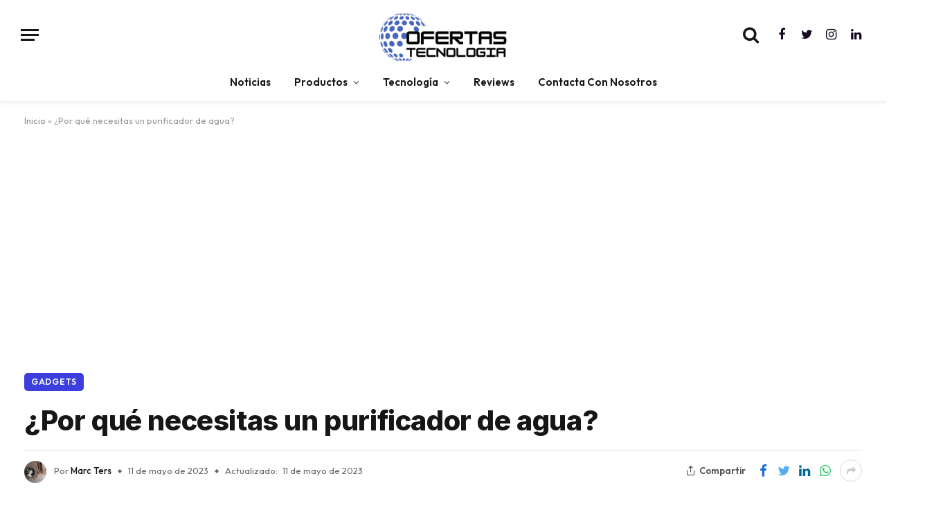

--- FILE ---
content_type: text/html; charset=UTF-8
request_url: https://ofertastecnologia.com/hogar/purificador-de-agua/
body_size: 36475
content:

<!DOCTYPE html>
<html lang="es" class="s-light site-s-light">

<head>
	<!-- Google tag (gtag.js) -->
<script async src="https://www.googletagmanager.com/gtag/js?id=G-KFE6V7LFC3"></script>
<script>
  window.dataLayer = window.dataLayer || [];
  function gtag(){dataLayer.push(arguments);}
  gtag('js', new Date());

  gtag('config', 'G-KFE6V7LFC3');
</script>
	<script async src="https://pagead2.googlesyndication.com/pagead/js/adsbygoogle.js?client=ca-pub-3298554514261883"
     crossorigin="anonymous"></script>
	<meta charset="UTF-8" />
	<meta name="viewport" content="width=device-width, initial-scale=1" />
	<meta name='robots' content='index, follow, max-image-preview:large, max-snippet:-1, max-video-preview:-1' />

	<!-- This site is optimized with the Yoast SEO Premium plugin v21.2 (Yoast SEO v26.8) - https://yoast.com/product/yoast-seo-premium-wordpress/ -->
	<title>¿Por qué necesitas un purificador de agua?</title><link rel="preload" as="image" imagesrcset="https://ofertastecnologia.com/wp-content/uploads/2023/05/10901060003_2-1024x1024.jpg 1024w, https://ofertastecnologia.com/wp-content/uploads/2023/05/10901060003_2-768x768.jpg 768w, https://ofertastecnologia.com/wp-content/uploads/2023/05/10901060003_2-1200x1200.jpg 1200w, https://ofertastecnologia.com/wp-content/uploads/2023/05/10901060003_2.jpg 1500w" imagesizes="auto, (max-width: 814px) 100vw, 814px" /><link rel="preload" as="font" href="https://ofertastecnologia.com/wp-content/themes/smart-mag/css/icons/fonts/ts-icons.woff2?v2.4" type="font/woff2" crossorigin="anonymous" />
	<meta name="description" content="Hoy hablaremos del purificador de agua. El agua es esencial para la vida, pero no toda el agua es igual. El agua que sale del grifo puede" />
	<link rel="canonical" href="https://ofertastecnologia.com/hogar/purificador-de-agua/" />
	<meta property="og:locale" content="es_ES" />
	<meta property="og:type" content="article" />
	<meta property="og:title" content="¿Por qué necesitas un purificador de agua?" />
	<meta property="og:description" content="Hoy hablaremos del purificador de agua. El agua es esencial para la vida, pero no toda el agua es igual. El agua que sale del grifo puede" />
	<meta property="og:url" content="https://ofertastecnologia.com/hogar/purificador-de-agua/" />
	<meta property="og:site_name" content="Ofertas de Tecnologia" />
	<meta property="article:publisher" content="https://facebook.com/ofertastecnologiaoficial" />
	<meta property="article:published_time" content="2023-05-11T17:35:56+00:00" />
	<meta property="article:modified_time" content="2023-05-11T17:36:01+00:00" />
	<meta property="og:image" content="https://ofertastecnologia.com/wp-content/uploads/2023/05/10901060003_2.jpg" />
	<meta property="og:image:width" content="1500" />
	<meta property="og:image:height" content="1500" />
	<meta property="og:image:type" content="image/jpeg" />
	<meta name="author" content="Marc Ters" />
	<meta name="twitter:card" content="summary_large_image" />
	<meta name="twitter:creator" content="@oftecnologia" />
	<meta name="twitter:site" content="@oftecnologia" />
	<meta name="twitter:label1" content="Escrito por" />
	<meta name="twitter:data1" content="Marc Ters" />
	<meta name="twitter:label2" content="Tiempo de lectura" />
	<meta name="twitter:data2" content="7 minutos" />
	<script type="application/ld+json" class="yoast-schema-graph">{"@context":"https://schema.org","@graph":[{"@type":"Article","@id":"https://ofertastecnologia.com/hogar/purificador-de-agua/#article","isPartOf":{"@id":"https://ofertastecnologia.com/hogar/purificador-de-agua/"},"author":{"name":"Marc Ters","@id":"https://ofertastecnologia.com/#/schema/person/2c3afc11fd51bc33d7d26fe4aaf2c475"},"headline":"¿Por qué necesitas un purificador de agua?","datePublished":"2023-05-11T17:35:56+00:00","dateModified":"2023-05-11T17:36:01+00:00","mainEntityOfPage":{"@id":"https://ofertastecnologia.com/hogar/purificador-de-agua/"},"wordCount":1310,"commentCount":0,"publisher":{"@id":"https://ofertastecnologia.com/#organization"},"image":{"@id":"https://ofertastecnologia.com/hogar/purificador-de-agua/#primaryimage"},"thumbnailUrl":"https://ofertastecnologia.com/wp-content/uploads/2023/05/10901060003_2.jpg","keywords":["hogar","purificador"],"articleSection":["Gadgets","Hogar","Reviews"],"inLanguage":"es","potentialAction":[{"@type":"CommentAction","name":"Comment","target":["https://ofertastecnologia.com/hogar/purificador-de-agua/#respond"]}],"copyrightYear":"2023","copyrightHolder":{"@id":"https://ofertastecnologia.com/#organization"}},{"@type":"WebPage","@id":"https://ofertastecnologia.com/hogar/purificador-de-agua/","url":"https://ofertastecnologia.com/hogar/purificador-de-agua/","name":"¿Por qué necesitas un purificador de agua?","isPartOf":{"@id":"https://ofertastecnologia.com/#website"},"primaryImageOfPage":{"@id":"https://ofertastecnologia.com/hogar/purificador-de-agua/#primaryimage"},"image":{"@id":"https://ofertastecnologia.com/hogar/purificador-de-agua/#primaryimage"},"thumbnailUrl":"https://ofertastecnologia.com/wp-content/uploads/2023/05/10901060003_2.jpg","datePublished":"2023-05-11T17:35:56+00:00","dateModified":"2023-05-11T17:36:01+00:00","description":"Hoy hablaremos del purificador de agua. El agua es esencial para la vida, pero no toda el agua es igual. El agua que sale del grifo puede","breadcrumb":{"@id":"https://ofertastecnologia.com/hogar/purificador-de-agua/#breadcrumb"},"inLanguage":"es","potentialAction":[{"@type":"ReadAction","target":["https://ofertastecnologia.com/hogar/purificador-de-agua/"]}]},{"@type":"ImageObject","inLanguage":"es","@id":"https://ofertastecnologia.com/hogar/purificador-de-agua/#primaryimage","url":"https://ofertastecnologia.com/wp-content/uploads/2023/05/10901060003_2.jpg","contentUrl":"https://ofertastecnologia.com/wp-content/uploads/2023/05/10901060003_2.jpg","width":1500,"height":1500,"caption":"purificador-de-agua"},{"@type":"BreadcrumbList","@id":"https://ofertastecnologia.com/hogar/purificador-de-agua/#breadcrumb","itemListElement":[{"@type":"ListItem","position":1,"name":"Inicio","item":"https://ofertastecnologia.com/"},{"@type":"ListItem","position":2,"name":"¿Por qué necesitas un purificador de agua?"}]},{"@type":"WebSite","@id":"https://ofertastecnologia.com/#website","url":"https://ofertastecnologia.com/","name":"Ofertas De Tecnologia","description":"Ofertas de Tecnología","publisher":{"@id":"https://ofertastecnologia.com/#organization"},"alternateName":"Ofertas Tecnología","potentialAction":[{"@type":"SearchAction","target":{"@type":"EntryPoint","urlTemplate":"https://ofertastecnologia.com/?s={search_term_string}"},"query-input":{"@type":"PropertyValueSpecification","valueRequired":true,"valueName":"search_term_string"}}],"inLanguage":"es"},{"@type":"Organization","@id":"https://ofertastecnologia.com/#organization","name":"Ofertas Tecnologia","alternateName":"ofertas de tecnología","url":"https://ofertastecnologia.com/","logo":{"@type":"ImageObject","inLanguage":"es","@id":"https://ofertastecnologia.com/#/schema/logo/image/","url":"https://ofertastecnologia.com/wp-content/uploads/2023/02/OFERTASTech-500-×-500px-1.png","contentUrl":"https://ofertastecnologia.com/wp-content/uploads/2023/02/OFERTASTech-500-×-500px-1.png","width":1024,"height":1024,"caption":"Ofertas Tecnologia"},"image":{"@id":"https://ofertastecnologia.com/#/schema/logo/image/"},"sameAs":["https://facebook.com/ofertastecnologiaoficial","https://x.com/oftecnologia","https://instagram.com/ofertastecnologia","https://linkedin.com/company/ofertastecnologia"]},{"@type":"Person","@id":"https://ofertastecnologia.com/#/schema/person/2c3afc11fd51bc33d7d26fe4aaf2c475","name":"Marc Ters","image":{"@type":"ImageObject","inLanguage":"es","@id":"https://ofertastecnologia.com/#/schema/person/image/","url":"https://ofertastecnologia.com/wp-content/uploads/2023/05/descarga-3-4-96x96.jpg","contentUrl":"https://ofertastecnologia.com/wp-content/uploads/2023/05/descarga-3-4-96x96.jpg","caption":"Marc Ters"},"url":"https://ofertastecnologia.com/author/dev/"}]}</script>
	<!-- / Yoast SEO Premium plugin. -->


<link rel='dns-prefetch' href='//fonts.googleapis.com' />
<link rel="alternate" type="application/rss+xml" title="Ofertas de Tecnologia &raquo; Feed" href="https://ofertastecnologia.com/feed/" />
<link rel="alternate" type="application/rss+xml" title="Ofertas de Tecnologia &raquo; Feed de los comentarios" href="https://ofertastecnologia.com/comments/feed/" />
<link rel="alternate" type="application/rss+xml" title="Ofertas de Tecnologia &raquo; Comentario ¿Por qué necesitas un purificador de agua? del feed" href="https://ofertastecnologia.com/hogar/purificador-de-agua/feed/" />
<link rel="alternate" title="oEmbed (JSON)" type="application/json+oembed" href="https://ofertastecnologia.com/wp-json/oembed/1.0/embed?url=https%3A%2F%2Fofertastecnologia.com%2Fhogar%2Fpurificador-de-agua%2F" />
<link rel="alternate" title="oEmbed (XML)" type="text/xml+oembed" href="https://ofertastecnologia.com/wp-json/oembed/1.0/embed?url=https%3A%2F%2Fofertastecnologia.com%2Fhogar%2Fpurificador-de-agua%2F&#038;format=xml" />
<style id='wp-img-auto-sizes-contain-inline-css' type='text/css'>
img:is([sizes=auto i],[sizes^="auto," i]){contain-intrinsic-size:3000px 1500px}
/*# sourceURL=wp-img-auto-sizes-contain-inline-css */
</style>
<style id='wp-emoji-styles-inline-css' type='text/css'>

	img.wp-smiley, img.emoji {
		display: inline !important;
		border: none !important;
		box-shadow: none !important;
		height: 1em !important;
		width: 1em !important;
		margin: 0 0.07em !important;
		vertical-align: -0.1em !important;
		background: none !important;
		padding: 0 !important;
	}
/*# sourceURL=wp-emoji-styles-inline-css */
</style>
<link rel='stylesheet' id='wp-block-library-css' href='https://ofertastecnologia.com/wp-includes/css/dist/block-library/style.min.css?ver=6.9' type='text/css' media='all' />
<style id='wp-block-heading-inline-css' type='text/css'>
h1:where(.wp-block-heading).has-background,h2:where(.wp-block-heading).has-background,h3:where(.wp-block-heading).has-background,h4:where(.wp-block-heading).has-background,h5:where(.wp-block-heading).has-background,h6:where(.wp-block-heading).has-background{padding:1.25em 2.375em}h1.has-text-align-left[style*=writing-mode]:where([style*=vertical-lr]),h1.has-text-align-right[style*=writing-mode]:where([style*=vertical-rl]),h2.has-text-align-left[style*=writing-mode]:where([style*=vertical-lr]),h2.has-text-align-right[style*=writing-mode]:where([style*=vertical-rl]),h3.has-text-align-left[style*=writing-mode]:where([style*=vertical-lr]),h3.has-text-align-right[style*=writing-mode]:where([style*=vertical-rl]),h4.has-text-align-left[style*=writing-mode]:where([style*=vertical-lr]),h4.has-text-align-right[style*=writing-mode]:where([style*=vertical-rl]),h5.has-text-align-left[style*=writing-mode]:where([style*=vertical-lr]),h5.has-text-align-right[style*=writing-mode]:where([style*=vertical-rl]),h6.has-text-align-left[style*=writing-mode]:where([style*=vertical-lr]),h6.has-text-align-right[style*=writing-mode]:where([style*=vertical-rl]){rotate:180deg}
/*# sourceURL=https://ofertastecnologia.com/wp-includes/blocks/heading/style.min.css */
</style>
<style id='wp-block-image-inline-css' type='text/css'>
.wp-block-image>a,.wp-block-image>figure>a{display:inline-block}.wp-block-image img{box-sizing:border-box;height:auto;max-width:100%;vertical-align:bottom}@media not (prefers-reduced-motion){.wp-block-image img.hide{visibility:hidden}.wp-block-image img.show{animation:show-content-image .4s}}.wp-block-image[style*=border-radius] img,.wp-block-image[style*=border-radius]>a{border-radius:inherit}.wp-block-image.has-custom-border img{box-sizing:border-box}.wp-block-image.aligncenter{text-align:center}.wp-block-image.alignfull>a,.wp-block-image.alignwide>a{width:100%}.wp-block-image.alignfull img,.wp-block-image.alignwide img{height:auto;width:100%}.wp-block-image .aligncenter,.wp-block-image .alignleft,.wp-block-image .alignright,.wp-block-image.aligncenter,.wp-block-image.alignleft,.wp-block-image.alignright{display:table}.wp-block-image .aligncenter>figcaption,.wp-block-image .alignleft>figcaption,.wp-block-image .alignright>figcaption,.wp-block-image.aligncenter>figcaption,.wp-block-image.alignleft>figcaption,.wp-block-image.alignright>figcaption{caption-side:bottom;display:table-caption}.wp-block-image .alignleft{float:left;margin:.5em 1em .5em 0}.wp-block-image .alignright{float:right;margin:.5em 0 .5em 1em}.wp-block-image .aligncenter{margin-left:auto;margin-right:auto}.wp-block-image :where(figcaption){margin-bottom:1em;margin-top:.5em}.wp-block-image.is-style-circle-mask img{border-radius:9999px}@supports ((-webkit-mask-image:none) or (mask-image:none)) or (-webkit-mask-image:none){.wp-block-image.is-style-circle-mask img{border-radius:0;-webkit-mask-image:url('data:image/svg+xml;utf8,<svg viewBox="0 0 100 100" xmlns="http://www.w3.org/2000/svg"><circle cx="50" cy="50" r="50"/></svg>');mask-image:url('data:image/svg+xml;utf8,<svg viewBox="0 0 100 100" xmlns="http://www.w3.org/2000/svg"><circle cx="50" cy="50" r="50"/></svg>');mask-mode:alpha;-webkit-mask-position:center;mask-position:center;-webkit-mask-repeat:no-repeat;mask-repeat:no-repeat;-webkit-mask-size:contain;mask-size:contain}}:root :where(.wp-block-image.is-style-rounded img,.wp-block-image .is-style-rounded img){border-radius:9999px}.wp-block-image figure{margin:0}.wp-lightbox-container{display:flex;flex-direction:column;position:relative}.wp-lightbox-container img{cursor:zoom-in}.wp-lightbox-container img:hover+button{opacity:1}.wp-lightbox-container button{align-items:center;backdrop-filter:blur(16px) saturate(180%);background-color:#5a5a5a40;border:none;border-radius:4px;cursor:zoom-in;display:flex;height:20px;justify-content:center;opacity:0;padding:0;position:absolute;right:16px;text-align:center;top:16px;width:20px;z-index:100}@media not (prefers-reduced-motion){.wp-lightbox-container button{transition:opacity .2s ease}}.wp-lightbox-container button:focus-visible{outline:3px auto #5a5a5a40;outline:3px auto -webkit-focus-ring-color;outline-offset:3px}.wp-lightbox-container button:hover{cursor:pointer;opacity:1}.wp-lightbox-container button:focus{opacity:1}.wp-lightbox-container button:focus,.wp-lightbox-container button:hover,.wp-lightbox-container button:not(:hover):not(:active):not(.has-background){background-color:#5a5a5a40;border:none}.wp-lightbox-overlay{box-sizing:border-box;cursor:zoom-out;height:100vh;left:0;overflow:hidden;position:fixed;top:0;visibility:hidden;width:100%;z-index:100000}.wp-lightbox-overlay .close-button{align-items:center;cursor:pointer;display:flex;justify-content:center;min-height:40px;min-width:40px;padding:0;position:absolute;right:calc(env(safe-area-inset-right) + 16px);top:calc(env(safe-area-inset-top) + 16px);z-index:5000000}.wp-lightbox-overlay .close-button:focus,.wp-lightbox-overlay .close-button:hover,.wp-lightbox-overlay .close-button:not(:hover):not(:active):not(.has-background){background:none;border:none}.wp-lightbox-overlay .lightbox-image-container{height:var(--wp--lightbox-container-height);left:50%;overflow:hidden;position:absolute;top:50%;transform:translate(-50%,-50%);transform-origin:top left;width:var(--wp--lightbox-container-width);z-index:9999999999}.wp-lightbox-overlay .wp-block-image{align-items:center;box-sizing:border-box;display:flex;height:100%;justify-content:center;margin:0;position:relative;transform-origin:0 0;width:100%;z-index:3000000}.wp-lightbox-overlay .wp-block-image img{height:var(--wp--lightbox-image-height);min-height:var(--wp--lightbox-image-height);min-width:var(--wp--lightbox-image-width);width:var(--wp--lightbox-image-width)}.wp-lightbox-overlay .wp-block-image figcaption{display:none}.wp-lightbox-overlay button{background:none;border:none}.wp-lightbox-overlay .scrim{background-color:#fff;height:100%;opacity:.9;position:absolute;width:100%;z-index:2000000}.wp-lightbox-overlay.active{visibility:visible}@media not (prefers-reduced-motion){.wp-lightbox-overlay.active{animation:turn-on-visibility .25s both}.wp-lightbox-overlay.active img{animation:turn-on-visibility .35s both}.wp-lightbox-overlay.show-closing-animation:not(.active){animation:turn-off-visibility .35s both}.wp-lightbox-overlay.show-closing-animation:not(.active) img{animation:turn-off-visibility .25s both}.wp-lightbox-overlay.zoom.active{animation:none;opacity:1;visibility:visible}.wp-lightbox-overlay.zoom.active .lightbox-image-container{animation:lightbox-zoom-in .4s}.wp-lightbox-overlay.zoom.active .lightbox-image-container img{animation:none}.wp-lightbox-overlay.zoom.active .scrim{animation:turn-on-visibility .4s forwards}.wp-lightbox-overlay.zoom.show-closing-animation:not(.active){animation:none}.wp-lightbox-overlay.zoom.show-closing-animation:not(.active) .lightbox-image-container{animation:lightbox-zoom-out .4s}.wp-lightbox-overlay.zoom.show-closing-animation:not(.active) .lightbox-image-container img{animation:none}.wp-lightbox-overlay.zoom.show-closing-animation:not(.active) .scrim{animation:turn-off-visibility .4s forwards}}@keyframes show-content-image{0%{visibility:hidden}99%{visibility:hidden}to{visibility:visible}}@keyframes turn-on-visibility{0%{opacity:0}to{opacity:1}}@keyframes turn-off-visibility{0%{opacity:1;visibility:visible}99%{opacity:0;visibility:visible}to{opacity:0;visibility:hidden}}@keyframes lightbox-zoom-in{0%{transform:translate(calc((-100vw + var(--wp--lightbox-scrollbar-width))/2 + var(--wp--lightbox-initial-left-position)),calc(-50vh + var(--wp--lightbox-initial-top-position))) scale(var(--wp--lightbox-scale))}to{transform:translate(-50%,-50%) scale(1)}}@keyframes lightbox-zoom-out{0%{transform:translate(-50%,-50%) scale(1);visibility:visible}99%{visibility:visible}to{transform:translate(calc((-100vw + var(--wp--lightbox-scrollbar-width))/2 + var(--wp--lightbox-initial-left-position)),calc(-50vh + var(--wp--lightbox-initial-top-position))) scale(var(--wp--lightbox-scale));visibility:hidden}}
/*# sourceURL=https://ofertastecnologia.com/wp-includes/blocks/image/style.min.css */
</style>
<style id='wp-block-list-inline-css' type='text/css'>
ol,ul{box-sizing:border-box}:root :where(.wp-block-list.has-background){padding:1.25em 2.375em}
/*# sourceURL=https://ofertastecnologia.com/wp-includes/blocks/list/style.min.css */
</style>
<style id='wp-block-paragraph-inline-css' type='text/css'>
.is-small-text{font-size:.875em}.is-regular-text{font-size:1em}.is-large-text{font-size:2.25em}.is-larger-text{font-size:3em}.has-drop-cap:not(:focus):first-letter{float:left;font-size:8.4em;font-style:normal;font-weight:100;line-height:.68;margin:.05em .1em 0 0;text-transform:uppercase}body.rtl .has-drop-cap:not(:focus):first-letter{float:none;margin-left:.1em}p.has-drop-cap.has-background{overflow:hidden}:root :where(p.has-background){padding:1.25em 2.375em}:where(p.has-text-color:not(.has-link-color)) a{color:inherit}p.has-text-align-left[style*="writing-mode:vertical-lr"],p.has-text-align-right[style*="writing-mode:vertical-rl"]{rotate:180deg}
/*# sourceURL=https://ofertastecnologia.com/wp-includes/blocks/paragraph/style.min.css */
</style>
<style id='global-styles-inline-css' type='text/css'>
:root{--wp--preset--aspect-ratio--square: 1;--wp--preset--aspect-ratio--4-3: 4/3;--wp--preset--aspect-ratio--3-4: 3/4;--wp--preset--aspect-ratio--3-2: 3/2;--wp--preset--aspect-ratio--2-3: 2/3;--wp--preset--aspect-ratio--16-9: 16/9;--wp--preset--aspect-ratio--9-16: 9/16;--wp--preset--color--black: #000000;--wp--preset--color--cyan-bluish-gray: #abb8c3;--wp--preset--color--white: #ffffff;--wp--preset--color--pale-pink: #f78da7;--wp--preset--color--vivid-red: #cf2e2e;--wp--preset--color--luminous-vivid-orange: #ff6900;--wp--preset--color--luminous-vivid-amber: #fcb900;--wp--preset--color--light-green-cyan: #7bdcb5;--wp--preset--color--vivid-green-cyan: #00d084;--wp--preset--color--pale-cyan-blue: #8ed1fc;--wp--preset--color--vivid-cyan-blue: #0693e3;--wp--preset--color--vivid-purple: #9b51e0;--wp--preset--gradient--vivid-cyan-blue-to-vivid-purple: linear-gradient(135deg,rgb(6,147,227) 0%,rgb(155,81,224) 100%);--wp--preset--gradient--light-green-cyan-to-vivid-green-cyan: linear-gradient(135deg,rgb(122,220,180) 0%,rgb(0,208,130) 100%);--wp--preset--gradient--luminous-vivid-amber-to-luminous-vivid-orange: linear-gradient(135deg,rgb(252,185,0) 0%,rgb(255,105,0) 100%);--wp--preset--gradient--luminous-vivid-orange-to-vivid-red: linear-gradient(135deg,rgb(255,105,0) 0%,rgb(207,46,46) 100%);--wp--preset--gradient--very-light-gray-to-cyan-bluish-gray: linear-gradient(135deg,rgb(238,238,238) 0%,rgb(169,184,195) 100%);--wp--preset--gradient--cool-to-warm-spectrum: linear-gradient(135deg,rgb(74,234,220) 0%,rgb(151,120,209) 20%,rgb(207,42,186) 40%,rgb(238,44,130) 60%,rgb(251,105,98) 80%,rgb(254,248,76) 100%);--wp--preset--gradient--blush-light-purple: linear-gradient(135deg,rgb(255,206,236) 0%,rgb(152,150,240) 100%);--wp--preset--gradient--blush-bordeaux: linear-gradient(135deg,rgb(254,205,165) 0%,rgb(254,45,45) 50%,rgb(107,0,62) 100%);--wp--preset--gradient--luminous-dusk: linear-gradient(135deg,rgb(255,203,112) 0%,rgb(199,81,192) 50%,rgb(65,88,208) 100%);--wp--preset--gradient--pale-ocean: linear-gradient(135deg,rgb(255,245,203) 0%,rgb(182,227,212) 50%,rgb(51,167,181) 100%);--wp--preset--gradient--electric-grass: linear-gradient(135deg,rgb(202,248,128) 0%,rgb(113,206,126) 100%);--wp--preset--gradient--midnight: linear-gradient(135deg,rgb(2,3,129) 0%,rgb(40,116,252) 100%);--wp--preset--font-size--small: 13px;--wp--preset--font-size--medium: 20px;--wp--preset--font-size--large: 36px;--wp--preset--font-size--x-large: 42px;--wp--preset--spacing--20: 0.44rem;--wp--preset--spacing--30: 0.67rem;--wp--preset--spacing--40: 1rem;--wp--preset--spacing--50: 1.5rem;--wp--preset--spacing--60: 2.25rem;--wp--preset--spacing--70: 3.38rem;--wp--preset--spacing--80: 5.06rem;--wp--preset--shadow--natural: 6px 6px 9px rgba(0, 0, 0, 0.2);--wp--preset--shadow--deep: 12px 12px 50px rgba(0, 0, 0, 0.4);--wp--preset--shadow--sharp: 6px 6px 0px rgba(0, 0, 0, 0.2);--wp--preset--shadow--outlined: 6px 6px 0px -3px rgb(255, 255, 255), 6px 6px rgb(0, 0, 0);--wp--preset--shadow--crisp: 6px 6px 0px rgb(0, 0, 0);}:where(.is-layout-flex){gap: 0.5em;}:where(.is-layout-grid){gap: 0.5em;}body .is-layout-flex{display: flex;}.is-layout-flex{flex-wrap: wrap;align-items: center;}.is-layout-flex > :is(*, div){margin: 0;}body .is-layout-grid{display: grid;}.is-layout-grid > :is(*, div){margin: 0;}:where(.wp-block-columns.is-layout-flex){gap: 2em;}:where(.wp-block-columns.is-layout-grid){gap: 2em;}:where(.wp-block-post-template.is-layout-flex){gap: 1.25em;}:where(.wp-block-post-template.is-layout-grid){gap: 1.25em;}.has-black-color{color: var(--wp--preset--color--black) !important;}.has-cyan-bluish-gray-color{color: var(--wp--preset--color--cyan-bluish-gray) !important;}.has-white-color{color: var(--wp--preset--color--white) !important;}.has-pale-pink-color{color: var(--wp--preset--color--pale-pink) !important;}.has-vivid-red-color{color: var(--wp--preset--color--vivid-red) !important;}.has-luminous-vivid-orange-color{color: var(--wp--preset--color--luminous-vivid-orange) !important;}.has-luminous-vivid-amber-color{color: var(--wp--preset--color--luminous-vivid-amber) !important;}.has-light-green-cyan-color{color: var(--wp--preset--color--light-green-cyan) !important;}.has-vivid-green-cyan-color{color: var(--wp--preset--color--vivid-green-cyan) !important;}.has-pale-cyan-blue-color{color: var(--wp--preset--color--pale-cyan-blue) !important;}.has-vivid-cyan-blue-color{color: var(--wp--preset--color--vivid-cyan-blue) !important;}.has-vivid-purple-color{color: var(--wp--preset--color--vivid-purple) !important;}.has-black-background-color{background-color: var(--wp--preset--color--black) !important;}.has-cyan-bluish-gray-background-color{background-color: var(--wp--preset--color--cyan-bluish-gray) !important;}.has-white-background-color{background-color: var(--wp--preset--color--white) !important;}.has-pale-pink-background-color{background-color: var(--wp--preset--color--pale-pink) !important;}.has-vivid-red-background-color{background-color: var(--wp--preset--color--vivid-red) !important;}.has-luminous-vivid-orange-background-color{background-color: var(--wp--preset--color--luminous-vivid-orange) !important;}.has-luminous-vivid-amber-background-color{background-color: var(--wp--preset--color--luminous-vivid-amber) !important;}.has-light-green-cyan-background-color{background-color: var(--wp--preset--color--light-green-cyan) !important;}.has-vivid-green-cyan-background-color{background-color: var(--wp--preset--color--vivid-green-cyan) !important;}.has-pale-cyan-blue-background-color{background-color: var(--wp--preset--color--pale-cyan-blue) !important;}.has-vivid-cyan-blue-background-color{background-color: var(--wp--preset--color--vivid-cyan-blue) !important;}.has-vivid-purple-background-color{background-color: var(--wp--preset--color--vivid-purple) !important;}.has-black-border-color{border-color: var(--wp--preset--color--black) !important;}.has-cyan-bluish-gray-border-color{border-color: var(--wp--preset--color--cyan-bluish-gray) !important;}.has-white-border-color{border-color: var(--wp--preset--color--white) !important;}.has-pale-pink-border-color{border-color: var(--wp--preset--color--pale-pink) !important;}.has-vivid-red-border-color{border-color: var(--wp--preset--color--vivid-red) !important;}.has-luminous-vivid-orange-border-color{border-color: var(--wp--preset--color--luminous-vivid-orange) !important;}.has-luminous-vivid-amber-border-color{border-color: var(--wp--preset--color--luminous-vivid-amber) !important;}.has-light-green-cyan-border-color{border-color: var(--wp--preset--color--light-green-cyan) !important;}.has-vivid-green-cyan-border-color{border-color: var(--wp--preset--color--vivid-green-cyan) !important;}.has-pale-cyan-blue-border-color{border-color: var(--wp--preset--color--pale-cyan-blue) !important;}.has-vivid-cyan-blue-border-color{border-color: var(--wp--preset--color--vivid-cyan-blue) !important;}.has-vivid-purple-border-color{border-color: var(--wp--preset--color--vivid-purple) !important;}.has-vivid-cyan-blue-to-vivid-purple-gradient-background{background: var(--wp--preset--gradient--vivid-cyan-blue-to-vivid-purple) !important;}.has-light-green-cyan-to-vivid-green-cyan-gradient-background{background: var(--wp--preset--gradient--light-green-cyan-to-vivid-green-cyan) !important;}.has-luminous-vivid-amber-to-luminous-vivid-orange-gradient-background{background: var(--wp--preset--gradient--luminous-vivid-amber-to-luminous-vivid-orange) !important;}.has-luminous-vivid-orange-to-vivid-red-gradient-background{background: var(--wp--preset--gradient--luminous-vivid-orange-to-vivid-red) !important;}.has-very-light-gray-to-cyan-bluish-gray-gradient-background{background: var(--wp--preset--gradient--very-light-gray-to-cyan-bluish-gray) !important;}.has-cool-to-warm-spectrum-gradient-background{background: var(--wp--preset--gradient--cool-to-warm-spectrum) !important;}.has-blush-light-purple-gradient-background{background: var(--wp--preset--gradient--blush-light-purple) !important;}.has-blush-bordeaux-gradient-background{background: var(--wp--preset--gradient--blush-bordeaux) !important;}.has-luminous-dusk-gradient-background{background: var(--wp--preset--gradient--luminous-dusk) !important;}.has-pale-ocean-gradient-background{background: var(--wp--preset--gradient--pale-ocean) !important;}.has-electric-grass-gradient-background{background: var(--wp--preset--gradient--electric-grass) !important;}.has-midnight-gradient-background{background: var(--wp--preset--gradient--midnight) !important;}.has-small-font-size{font-size: var(--wp--preset--font-size--small) !important;}.has-medium-font-size{font-size: var(--wp--preset--font-size--medium) !important;}.has-large-font-size{font-size: var(--wp--preset--font-size--large) !important;}.has-x-large-font-size{font-size: var(--wp--preset--font-size--x-large) !important;}
/*# sourceURL=global-styles-inline-css */
</style>

<style id='classic-theme-styles-inline-css' type='text/css'>
/*! This file is auto-generated */
.wp-block-button__link{color:#fff;background-color:#32373c;border-radius:9999px;box-shadow:none;text-decoration:none;padding:calc(.667em + 2px) calc(1.333em + 2px);font-size:1.125em}.wp-block-file__button{background:#32373c;color:#fff;text-decoration:none}
/*# sourceURL=/wp-includes/css/classic-themes.min.css */
</style>
<link rel='stylesheet' id='mpp_gutenberg-css' href='https://ofertastecnologia.com/wp-content/plugins/metronet-profile-picture/dist/blocks.style.build.css?ver=2.6.0' type='text/css' media='all' />
<link rel='stylesheet' id='contact-form-7-css' href='https://ofertastecnologia.com/wp-content/plugins/contact-form-7/includes/css/styles.css?ver=5.7.7' type='text/css' media='all' />
<link rel='stylesheet' id='elementor-icons-css' href='https://ofertastecnologia.com/wp-content/plugins/elementor/assets/lib/eicons/css/elementor-icons.min.css?ver=5.20.0' type='text/css' media='all' />
<link rel='stylesheet' id='elementor-frontend-css' href='https://ofertastecnologia.com/wp-content/plugins/elementor/assets/css/frontend-lite.min.css?ver=3.14.1' type='text/css' media='all' />
<link rel='stylesheet' id='swiper-css' href='https://ofertastecnologia.com/wp-content/plugins/elementor/assets/lib/swiper/css/swiper.min.css?ver=5.3.6' type='text/css' media='all' />
<link rel='stylesheet' id='elementor-post-7-css' href='https://ofertastecnologia.com/wp-content/uploads/elementor/css/post-7.css?ver=1687972879' type='text/css' media='all' />
<link rel='stylesheet' id='elementor-post-12088-css' href='https://ofertastecnologia.com/wp-content/uploads/elementor/css/post-12088.css?ver=1688032051' type='text/css' media='all' />
<link rel='stylesheet' id='smartmag-core-css' href='https://ofertastecnologia.com/wp-content/themes/smart-mag/style.css?ver=9.1.0' type='text/css' media='all' />
<style id='smartmag-core-inline-css' type='text/css'>
:root { --c-main: #3c3fde;
--c-main-rgb: 60,63,222;
--text-font: "Inter", system-ui, -apple-system, "Segoe UI", Arial, sans-serif;
--body-font: "Inter", system-ui, -apple-system, "Segoe UI", Arial, sans-serif;
--ui-font: "Outfit", system-ui, -apple-system, "Segoe UI", Arial, sans-serif;
--title-font: "Outfit", system-ui, -apple-system, "Segoe UI", Arial, sans-serif;
--h-font: "Outfit", system-ui, -apple-system, "Segoe UI", Arial, sans-serif;
--title-font: var(--ui-font);
--h-font: var(--ui-font);
--text-h-font: var(--h-font);
--title-font: "Inter", system-ui, -apple-system, "Segoe UI", Arial, sans-serif;
--title-size-xs: 15px;
--title-size-m: 19px;
--main-width: 1240px;
--wrap-padding: 35px;
--p-title-space: 11px;
--c-excerpts: #474747;
--excerpt-size: 14px; }
.s-dark body { background-color: #101016; }
.post-title:not(._) { line-height: 1.4; }
:root { --sidebar-width: 336px; }
.ts-row, .has-el-gap { --sidebar-c-width: calc(var(--sidebar-width) + var(--grid-gutter-h) + var(--sidebar-c-pad)); }
.smart-head-main { --c-shadow: rgba(0,0,0,0.05); }
.smart-head-main .smart-head-top { --head-h: 36px; background-color: var(--c-main); }
.smart-head-main .smart-head-mid { --head-h: 92px; }
.smart-head-main .smart-head-bot { border-top-width: 0px; }
.s-light .navigation { --c-nav-blip: #353535; }
.s-dark .navigation-small { --c-nav: rgba(255,255,255,0.92); --c-nav-hov: #fff; }
.smart-head-main .spc-social { --c-spc-social: #160823; --c-spc-social-hov: #f2f2f2; --spc-social-fs: 18px; --spc-social-size: 0px; --spc-social-space: 8px; }
.smart-head-main .logo-is-image { padding-top: 8px; padding-bottom: 0px; padding-left: 0px; padding-right: 0px; }
.smart-head-main .search-icon:hover { color: #f2f2f2; }
.smart-head-main { --search-icon-size: 25px; }
.smart-head-main .search-icon { --item-mr: 16px; }
.smart-head-main .scheme-switcher a:hover { color: #f2f2f2; }
.post-meta .text-in, .post-meta .post-cat > a { font-size: 11px; }
.post-meta .post-cat > a { font-weight: 600; }
.post-meta { --p-meta-sep: "\25c6"; --p-meta-sep-pad: 7px; }
.post-meta .meta-item:before { transform: scale(.65); }
.l-post { --media-radius: 10px; }
.cat-labels .category { font-weight: 600; letter-spacing: 0.06em; border-radius: 5px; padding-top: 2px; padding-bottom: 2px; padding-left: 10px; padding-right: 10px; }
.block-head-c .heading { font-size: 19px; text-transform: initial; }
.block-head-e3 .heading { font-size: 22px; }
.load-button { padding-top: 13px; padding-bottom: 13px; padding-left: 13px; padding-right: 13px; border-radius: 20px; }
.loop-grid-base .media { margin-bottom: 20px; }
.loop-grid .l-post { border-radius: 10px; overflow: hidden; }
.has-nums .l-post { --num-font: "Outfit", system-ui, -apple-system, "Segoe UI", Arial, sans-serif; }
.has-nums-a .l-post .post-title:before,
.has-nums-b .l-post .content:before { font-weight: 500; }
.has-nums-c .l-post .post-title:before,
.has-nums-c .l-post .content:before { font-size: 18px; }
.loop-list-card .l-post { border-radius: 10px; overflow: hidden; }
.loop-small .ratio-is-custom { padding-bottom: calc(100% / 1.3); }
.loop-small .media { width: 30%; max-width: 50%; }
.loop-small .media:not(i) { max-width: 97px; }
.single-featured .featured, .the-post-header .featured { border-radius: 10px; --media-radius: 10px; overflow: hidden; }
.post-meta-single .meta-item, .post-meta-single .text-in { font-size: 13px; }
.the-post-header .post-meta .post-title { font-family: var(--body-font); font-weight: 800; line-height: 1.3; letter-spacing: -0.01em; }
.entry-content { font-family: "Montserrat", system-ui, -apple-system, "Segoe UI", Arial, sans-serif; font-size: 20px; line-height: 1.6; letter-spacing: 0.01em; }
.site-s-light .entry-content { color: #0a0a0a; }
:where(.entry-content) a { text-decoration: underline; text-underline-offset: 4px; text-decoration-thickness: 2px; }
.review-box .overall { border-radius: 8px; }
.review-box .rating-bar, .review-box .bar { height: 18px; border-radius: 8px; }
.review-box .label { font-size: 15px; }
.s-head-large .sub-title { font-size: 19px; }
.s-post-large .post-content-wrap { display: grid; grid-template-columns: minmax(0, 1fr); }
.s-post-large .entry-content { max-width: min(100%, calc(750px + var(--p-spacious-pad)*2)); justify-self: center; }
.category .feat-grid { --grid-gap: 10px; }
.spc-newsletter { --box-roundness: 10px; }
@media (min-width: 1200px) { .breadcrumbs { font-size: 13px; }
.post-content h2 { font-size: 27px; }
.post-content h3 { font-size: 23px; } }
@media (min-width: 940px) and (max-width: 1200px) { :root { --sidebar-width: 300px; }
.ts-row, .has-el-gap { --sidebar-c-width: calc(var(--sidebar-width) + var(--grid-gutter-h) + var(--sidebar-c-pad)); } }
@media (min-width: 768px) and (max-width: 940px) { .ts-contain, .main { padding-left: 35px; padding-right: 35px; }
.entry-content { font-size: 20px; } }
@media (max-width: 767px) { .ts-contain, .main { padding-left: 25px; padding-right: 25px; }
.block-head-e3 .heading { font-size: 18px; }
.entry-content { font-size: 19px; } }


/*# sourceURL=smartmag-core-inline-css */
</style>
<link rel='stylesheet' id='smartmag-magnific-popup-css' href='https://ofertastecnologia.com/wp-content/themes/smart-mag/css/lightbox.css?ver=9.1.0' type='text/css' media='all' />
<link rel='stylesheet' id='smartmag-icons-css' href='https://ofertastecnologia.com/wp-content/themes/smart-mag/css/icons/icons.css?ver=9.1.0' type='text/css' media='all' />
<link rel='stylesheet' id='smartmag-gfonts-custom-css' href='https://fonts.googleapis.com/css?family=Inter%3A400%2C500%2C600%2C700%2C800%7COutfit%3A400%2C500%2C600%2C700%7CMontserrat%3A400%2C500%2C600%2C700&#038;display=swap' type='text/css' media='all' />
<link rel='stylesheet' id='elementor-icons-shared-0-css' href='https://ofertastecnologia.com/wp-content/plugins/elementor/assets/lib/font-awesome/css/fontawesome.min.css?ver=5.15.3' type='text/css' media='all' />
<link rel='stylesheet' id='elementor-icons-fa-brands-css' href='https://ofertastecnologia.com/wp-content/plugins/elementor/assets/lib/font-awesome/css/brands.min.css?ver=5.15.3' type='text/css' media='all' />
<link rel='stylesheet' id='elementor-icons-fa-regular-css' href='https://ofertastecnologia.com/wp-content/plugins/elementor/assets/lib/font-awesome/css/regular.min.css?ver=5.15.3' type='text/css' media='all' />
<script type="text/javascript" src="https://ofertastecnologia.com/wp-includes/js/jquery/jquery.min.js?ver=3.7.1" id="jquery-core-js"></script>
<script type="text/javascript" src="https://ofertastecnologia.com/wp-includes/js/jquery/jquery-migrate.min.js?ver=3.4.1" id="jquery-migrate-js"></script>
<link rel="https://api.w.org/" href="https://ofertastecnologia.com/wp-json/" /><link rel="alternate" title="JSON" type="application/json" href="https://ofertastecnologia.com/wp-json/wp/v2/posts/19941" /><link rel="EditURI" type="application/rsd+xml" title="RSD" href="https://ofertastecnologia.com/xmlrpc.php?rsd" />
<meta name="generator" content="WordPress 6.9" />
<link rel='shortlink' href='https://ofertastecnologia.com/?p=19941' />
<script async src="https://pagead2.googlesyndication.com/pagead/js/adsbygoogle.js?client=ca-pub-3298554514261883"
     crossorigin="anonymous"></script>
		<script>
		var BunyadSchemeKey = 'bunyad-scheme';
		(() => {
			const d = document.documentElement;
			const c = d.classList;
			var scheme = localStorage.getItem(BunyadSchemeKey);
			
			if (scheme) {
				d.dataset.origClass = c;
				scheme === 'dark' ? c.remove('s-light', 'site-s-light') : c.remove('s-dark', 'site-s-dark');
				c.add('site-s-' + scheme, 's-' + scheme);
			}
		})();
		</script>
		<meta name="generator" content="Elementor 3.14.1; features: e_dom_optimization, e_optimized_assets_loading, e_optimized_css_loading, a11y_improvements, additional_custom_breakpoints; settings: css_print_method-external, google_font-enabled, font_display-swap">
<link rel="icon" href="https://ofertastecnologia.com/wp-content/uploads/2023/01/cropped-OFERTASTech-500-×-500px-1-32x32.png" sizes="32x32" />
<link rel="icon" href="https://ofertastecnologia.com/wp-content/uploads/2023/01/cropped-OFERTASTech-500-×-500px-1-192x192.png" sizes="192x192" />
<link rel="apple-touch-icon" href="https://ofertastecnologia.com/wp-content/uploads/2023/01/cropped-OFERTASTech-500-×-500px-1-180x180.png" />
<meta name="msapplication-TileImage" content="https://ofertastecnologia.com/wp-content/uploads/2023/01/cropped-OFERTASTech-500-×-500px-1-270x270.png" />


</head>

<body class="wp-singular post-template-default single single-post postid-19941 single-format-standard wp-theme-smart-mag right-sidebar post-layout-large-b post-cat-3 has-lb has-lb-sm layout-normal elementor-default elementor-kit-7">


<div class="main-wrap">

	
<div class="off-canvas-backdrop"></div>
<div class="mobile-menu-container off-canvas" id="off-canvas">

	<div class="off-canvas-head">
		<a href="#" class="close"><i class="tsi tsi-times"></i></a>

		<div class="ts-logo">
			<img class="logo-mobile logo-image logo-image-dark" src="https://ofertastecnologia.com/wp-content/uploads/2023/02/blog-2.png" width="600" height="325" alt="Ofertas de Tecnologia"/><img class="logo-mobile logo-image" src="https://ofertastecnologia.com/wp-content/uploads/2023/02/celestic-2.png" width="247" height="94" alt="Ofertas de Tecnologia"/>		</div>
	</div>

	<div class="off-canvas-content">

					<ul class="mobile-menu"></ul>
		
					<div class="off-canvas-widgets">
				
		<div id="smartmag-block-newsletter-1" class="widget ts-block-widget smartmag-widget-newsletter">		
		<div class="block">
			<div class="block-newsletter ">
	<div class="spc-newsletter spc-newsletter-b spc-newsletter-center spc-newsletter-sm">

		<div class="bg-wrap"></div>

		
		<div class="inner">

			
			
			<h3 class="heading">
				Subscríbete a nuestra newsletter			</h3>

							<div class="base-text message">
					<p>¡Descube las Mejores Ofertas de Tecnología, Noticias, Tutoriales gratis y mucho mas!</p>
</div>
			
							<form method="post" action="https://ofertastecnologia.us13.list-manage.com/subscribe/post?u=8bc25c8d9ec19f5a0a65b0927&#038;id=3f29cf4534&#038;f_id=0032e1e2f0" class="form fields-style fields-full" target="_blank">
					<div class="main-fields">
						<p class="field-email">
							<input type="email" name="EMAIL" placeholder="Su dirección de correo electrónico.." required />
						</p>
						
						<p class="field-submit">
							<input type="submit" value="Subscribirse" />
						</p>
					</div>

									</form>
			
			
		</div>
	</div>
</div>		</div>

		</div>
		<div id="smartmag-block-posts-small-3" class="widget ts-block-widget smartmag-widget-posts-small">		
		<div class="block">
					<section class="block-wrap block-posts-small block-sc mb-none has-media-shadows" data-id="1">

			<div class="widget-title block-head block-head-ac block-head-b"><h5 class="heading">Popular Ahora</h5></div>	
			<div class="block-content">
				
	<div class="loop loop-small loop-small-a loop-sep loop-small-sep grid grid-1 md:grid-1 sm:grid-1 xs:grid-1">

					
<article class="l-post small-post small-a-post m-pos-left">

	
			<div class="media">

		
			<a href="https://ofertastecnologia.com/hogar/he-aqui-por-que-se-necesita-invertir-en-un-techo-inteligente/" class="image-link media-ratio ratio-is-custom" title="He aquí por qué se necesita invertir en un techo inteligente"><span data-bgsrc="https://ofertastecnologia.com/wp-content/uploads/2023/09/image-300x212.png" class="img bg-cover wp-post-image attachment-medium size-medium lazyload" data-bgset="https://ofertastecnologia.com/wp-content/uploads/2023/09/image-300x212.png 300w, https://ofertastecnologia.com/wp-content/uploads/2023/09/image-1024x724.png 1024w, https://ofertastecnologia.com/wp-content/uploads/2023/09/image-768x543.png 768w, https://ofertastecnologia.com/wp-content/uploads/2023/09/image-150x106.png 150w, https://ofertastecnologia.com/wp-content/uploads/2023/09/image-450x318.png 450w, https://ofertastecnologia.com/wp-content/uploads/2023/09/image-1200x848.png 1200w, https://ofertastecnologia.com/wp-content/uploads/2023/09/image.png 1280w" data-sizes="(max-width: 122px) 100vw, 122px" role="img" aria-label="techo inteligente"></span></a>			
			
			
			
		
		</div>
	

	
		<div class="content">

			<div class="post-meta post-meta-a post-meta-left has-below"><h4 class="is-title post-title"><a href="https://ofertastecnologia.com/hogar/he-aqui-por-que-se-necesita-invertir-en-un-techo-inteligente/">He aquí por qué se necesita invertir en un techo inteligente</a></h4><div class="post-meta-items meta-below"><span class="meta-item date"><span class="date-link"><time class="post-date" datetime="2023-09-27T09:41:28+00:00">27 de septiembre de 2023</time></span></span></div></div>			
			
			
		</div>

	
</article>	
					
<article class="l-post small-post small-a-post m-pos-left">

	
			<div class="media">

		
			<a href="https://ofertastecnologia.com/gadgets/bluetti-pv420-solar-panel-energia-limpia-portatil-aventuras-aire-libre/" class="image-link media-ratio ratio-is-custom" title="BLUETTI PV420 Solar Panel: Energía Limpia y Portátil para tus Aventuras al Aire Libre"><span data-bgsrc="https://ofertastecnologia.com/wp-content/uploads/2023/09/10002_4b28cb35-fb06-4d46-9efc-d4168db39f6e_2560x-300x125.webp" class="img bg-cover wp-post-image attachment-medium size-medium lazyload" data-bgset="https://ofertastecnologia.com/wp-content/uploads/2023/09/10002_4b28cb35-fb06-4d46-9efc-d4168db39f6e_2560x-300x125.webp 300w, https://ofertastecnologia.com/wp-content/uploads/2023/09/10002_4b28cb35-fb06-4d46-9efc-d4168db39f6e_2560x-1024x427.webp 1024w, https://ofertastecnologia.com/wp-content/uploads/2023/09/10002_4b28cb35-fb06-4d46-9efc-d4168db39f6e_2560x-768x320.webp 768w, https://ofertastecnologia.com/wp-content/uploads/2023/09/10002_4b28cb35-fb06-4d46-9efc-d4168db39f6e_2560x-1536x640.webp 1536w, https://ofertastecnologia.com/wp-content/uploads/2023/09/10002_4b28cb35-fb06-4d46-9efc-d4168db39f6e_2560x-2048x854.webp 2048w, https://ofertastecnologia.com/wp-content/uploads/2023/09/10002_4b28cb35-fb06-4d46-9efc-d4168db39f6e_2560x-450x188.webp 450w, https://ofertastecnologia.com/wp-content/uploads/2023/09/10002_4b28cb35-fb06-4d46-9efc-d4168db39f6e_2560x-1200x500.webp 1200w" data-sizes="(max-width: 122px) 100vw, 122px" role="img" aria-label="BLUETTI PV420"></span></a>			
			
			
			
		
		</div>
	

	
		<div class="content">

			<div class="post-meta post-meta-a post-meta-left has-below"><h4 class="is-title post-title"><a href="https://ofertastecnologia.com/gadgets/bluetti-pv420-solar-panel-energia-limpia-portatil-aventuras-aire-libre/">BLUETTI PV420 Solar Panel: Energía Limpia y Portátil para tus Aventuras al Aire Libre</a></h4><div class="post-meta-items meta-below"><span class="meta-item date"><span class="date-link"><time class="post-date" datetime="2023-09-21T18:39:24+00:00">21 de septiembre de 2023</time></span></span></div></div>			
			
			
		</div>

	
</article>	
					
<article class="l-post small-post small-a-post m-pos-left">

	
			<div class="media">

		
			<a href="https://ofertastecnologia.com/gadgets/la-luz-clave-de-transmision-gl25b-de-neewer-iluminacion-led-de-vanguardia-para-tus-producciones/" class="image-link media-ratio ratio-is-custom" title="La Luz Clave de Transmisión GL25B de Neewer: Iluminación LED de Vanguardia para tus Producciones"><span data-bgsrc="https://ofertastecnologia.com/wp-content/uploads/2023/09/61CCohywhpL-300x300.jpeg" class="img bg-cover wp-post-image attachment-medium size-medium lazyload" data-bgset="https://ofertastecnologia.com/wp-content/uploads/2023/09/61CCohywhpL-300x300.jpeg 300w, https://ofertastecnologia.com/wp-content/uploads/2023/09/61CCohywhpL-1024x1024.jpeg 1024w, https://ofertastecnologia.com/wp-content/uploads/2023/09/61CCohywhpL-150x150.jpeg 150w, https://ofertastecnologia.com/wp-content/uploads/2023/09/61CCohywhpL-768x768.jpeg 768w, https://ofertastecnologia.com/wp-content/uploads/2023/09/61CCohywhpL-1536x1536.jpeg 1536w, https://ofertastecnologia.com/wp-content/uploads/2023/09/61CCohywhpL-450x450.jpeg 450w, https://ofertastecnologia.com/wp-content/uploads/2023/09/61CCohywhpL-1200x1200.jpeg 1200w, https://ofertastecnologia.com/wp-content/uploads/2023/09/61CCohywhpL-96x96.jpeg 96w, https://ofertastecnologia.com/wp-content/uploads/2023/09/61CCohywhpL.jpeg 1600w" data-sizes="(max-width: 122px) 100vw, 122px" role="img" aria-label="Luz clave Neewer"></span></a>			
			
			
			
		
		</div>
	

	
		<div class="content">

			<div class="post-meta post-meta-a post-meta-left has-below"><h4 class="is-title post-title"><a href="https://ofertastecnologia.com/gadgets/la-luz-clave-de-transmision-gl25b-de-neewer-iluminacion-led-de-vanguardia-para-tus-producciones/">La Luz Clave de Transmisión GL25B de Neewer: Iluminación LED de Vanguardia para tus Producciones</a></h4><div class="post-meta-items meta-below"><span class="meta-item date"><span class="date-link"><time class="post-date" datetime="2023-09-21T18:07:50+00:00">21 de septiembre de 2023</time></span></span></div></div>			
			
			
		</div>

	
</article>	
		
	</div>

					</div>

		</section>
				</div>

		</div>			</div>
		
		
		<div class="spc-social-block spc-social spc-social-b smart-head-social">
		
			
				<a href="https://www.facebook.com/OfertasTecnologiaHoy" class="link service s-facebook" target="_blank" rel="noopener">
					<i class="icon tsi tsi-facebook"></i>
					<span class="visuallyhidden">Facebook</span>
				</a>
									
			
				<a href="https://twitter.com/oftecnologia" class="link service s-twitter" target="_blank" rel="noopener">
					<i class="icon tsi tsi-twitter"></i>
					<span class="visuallyhidden">Twitter</span>
				</a>
									
			
				<a href="https://instagram.com/ofertastecnologia" class="link service s-instagram" target="_blank" rel="noopener">
					<i class="icon tsi tsi-instagram"></i>
					<span class="visuallyhidden">Instagram</span>
				</a>
									
			
				<a href="https://linkedin.com/company/ofertastecnologia" class="link service s-linkedin" target="_blank" rel="noopener">
					<i class="icon tsi tsi-linkedin"></i>
					<span class="visuallyhidden">LinkedIn</span>
				</a>
									
			
		</div>

		
	</div>

</div>
<div class="smart-head smart-head-a smart-head-main" id="smart-head" data-sticky="mid" data-sticky-type="fixed" data-sticky-full>
	
	<div class="smart-head-row smart-head-mid smart-head-row-3 is-light smart-head-row-full">

		<div class="inner full">

							
				<div class="items items-left ">
				
<button class="offcanvas-toggle has-icon" type="button" aria-label="Menú">
	<span class="hamburger-icon hamburger-icon-a">
		<span class="inner"></span>
	</span>
</button>				</div>

							
				<div class="items items-center ">
					<a href="https://ofertastecnologia.com/" title="Ofertas de Tecnologia" rel="home" class="logo-link ts-logo logo-is-image">
		<span>
			
				
					<img src="https://ofertastecnologia.com/wp-content/uploads/2023/02/blog-2.png" class="logo-image logo-image-dark" alt="Ofertas de Tecnologia" width="1200" height="650"/><img src="https://ofertastecnologia.com/wp-content/uploads/2023/02/celestic-2.png" class="logo-image" alt="Ofertas de Tecnologia" width="494" height="187"/>
									 
					</span>
	</a>				</div>

							
				<div class="items items-right ">
				

	<a href="#" class="search-icon has-icon-only is-icon" title="Buscar">
		<i class="tsi tsi-search"></i>
	</a>


		<div class="spc-social-block spc-social spc-social-a smart-head-social">
		
			
				<a href="https://www.facebook.com/OfertasTecnologiaHoy" class="link service s-facebook" target="_blank" rel="noopener">
					<i class="icon tsi tsi-facebook"></i>
					<span class="visuallyhidden">Facebook</span>
				</a>
									
			
				<a href="https://twitter.com/oftecnologia" class="link service s-twitter" target="_blank" rel="noopener">
					<i class="icon tsi tsi-twitter"></i>
					<span class="visuallyhidden">Twitter</span>
				</a>
									
			
				<a href="https://instagram.com/ofertastecnologia" class="link service s-instagram" target="_blank" rel="noopener">
					<i class="icon tsi tsi-instagram"></i>
					<span class="visuallyhidden">Instagram</span>
				</a>
									
			
				<a href="https://linkedin.com/company/ofertastecnologia" class="link service s-linkedin" target="_blank" rel="noopener">
					<i class="icon tsi tsi-linkedin"></i>
					<span class="visuallyhidden">LinkedIn</span>
				</a>
									
			
		</div>

						</div>

						
		</div>
	</div>

	
	<div class="smart-head-row smart-head-bot smart-head-row-3 is-light has-center-nav smart-head-row-full">

		<div class="inner full">

							
				<div class="items items-left empty">
								</div>

							
				<div class="items items-center ">
					<div class="nav-wrap">
		<nav class="navigation navigation-main nav-hov-a">
			<ul id="menu-producto" class="menu"><li id="menu-item-8024" class="menu-item menu-item-type-taxonomy menu-item-object-category menu-cat-39 menu-item-8024"><a href="https://ofertastecnologia.com/noticias/">Noticias</a></li>
<li id="menu-item-8034" class="menu-item menu-item-type-custom menu-item-object-custom menu-item-home menu-item-has-children menu-item-has-children item-mega-menu menu-item-8034"><a href="https://ofertastecnologia.com">Productos</a>
<div class="sub-menu mega-menu mega-menu-a wrap">

		
	<div class="column sub-cats">
		
		<ol class="sub-nav">
							
				<li class="menu-item menu-item-type-taxonomy menu-item-object-category current-post-ancestor current-menu-parent current-post-parent menu-cat-3 menu-item-8036"><a href="https://ofertastecnologia.com/gadgets/">Gadgets</a></li>
				
							
				<li class="menu-item menu-item-type-taxonomy menu-item-object-category menu-cat-40 menu-item-8025"><a href="https://ofertastecnologia.com/ordenadores/">Ordenadores</a></li>
				
							
				<li class="menu-item menu-item-type-taxonomy menu-item-object-category menu-cat-49 menu-item-8019"><a href="https://ofertastecnologia.com/gaming-y-accesorios/">Gaming y Accesorios</a></li>
				
							
				<li class="menu-item menu-item-type-taxonomy menu-item-object-category menu-cat-41 menu-item-8026"><a href="https://ofertastecnologia.com/portatiles/">Portatiles</a></li>
				
							
				<li class="menu-item menu-item-type-taxonomy menu-item-object-category menu-cat-43 menu-item-8023"><a href="https://ofertastecnologia.com/moviles/apple/">Apple</a></li>
				
							
				<li class="menu-item menu-item-type-taxonomy menu-item-object-category menu-cat-44 menu-item-11021"><a href="https://ofertastecnologia.com/moviles/android/">Android</a></li>
				
							
				<li class="menu-item menu-item-type-taxonomy menu-item-object-category menu-cat-37 menu-item-8016"><a href="https://ofertastecnologia.com/aplicaciones/">Aplicaciones</a></li>
				
							
				<li class="menu-item menu-item-type-taxonomy menu-item-object-category menu-cat-38 menu-item-8021"><a href="https://ofertastecnologia.com/moviles/">Móviles</a></li>
				
						
			<li class="menu-item view-all menu-cat-8034"><a href="https://ofertastecnologia.com">Ver todo</a></li>
		</ol>
	
	</div>
	

		
	
	<section class="column recent-posts" data-columns="4">
					<div class="posts" data-id="3">

						<section class="block-wrap block-grid cols-gap-sm mb-none has-media-shadows" data-id="2">

				
			<div class="block-content">
					
	<div class="loop loop-grid loop-grid-sm grid grid-4 md:grid-2 xs:grid-1">

					
<article class="l-post grid-post grid-sm-post">

	
			<div class="media">

		
			<a href="https://ofertastecnologia.com/gadgets/bluetti-pv420-solar-panel-energia-limpia-portatil-aventuras-aire-libre/" class="image-link media-ratio ratio-16-9" title="BLUETTI PV420 Solar Panel: Energía Limpia y Portátil para tus Aventuras al Aire Libre"><span data-bgsrc="https://ofertastecnologia.com/wp-content/uploads/2023/09/10002_4b28cb35-fb06-4d46-9efc-d4168db39f6e_2560x-450x188.webp" class="img bg-cover wp-post-image attachment-bunyad-medium size-bunyad-medium lazyload" data-bgset="https://ofertastecnologia.com/wp-content/uploads/2023/09/10002_4b28cb35-fb06-4d46-9efc-d4168db39f6e_2560x-450x188.webp 450w, https://ofertastecnologia.com/wp-content/uploads/2023/09/10002_4b28cb35-fb06-4d46-9efc-d4168db39f6e_2560x-1024x427.webp 1024w, https://ofertastecnologia.com/wp-content/uploads/2023/09/10002_4b28cb35-fb06-4d46-9efc-d4168db39f6e_2560x-768x320.webp 768w, https://ofertastecnologia.com/wp-content/uploads/2023/09/10002_4b28cb35-fb06-4d46-9efc-d4168db39f6e_2560x-1536x640.webp 1536w, https://ofertastecnologia.com/wp-content/uploads/2023/09/10002_4b28cb35-fb06-4d46-9efc-d4168db39f6e_2560x-2048x854.webp 2048w, https://ofertastecnologia.com/wp-content/uploads/2023/09/10002_4b28cb35-fb06-4d46-9efc-d4168db39f6e_2560x-1200x500.webp 1200w" data-sizes="(max-width: 390px) 100vw, 390px" role="img" aria-label="BLUETTI PV420"></span></a>			
			
			
			
		
		</div>
	

	
		<div class="content">

			<div class="post-meta post-meta-a has-below"><h2 class="is-title post-title"><a href="https://ofertastecnologia.com/gadgets/bluetti-pv420-solar-panel-energia-limpia-portatil-aventuras-aire-libre/">BLUETTI PV420 Solar Panel: Energía Limpia y Portátil para tus Aventuras al Aire Libre</a></h2><div class="post-meta-items meta-below"><span class="meta-item date"><span class="date-link"><time class="post-date" datetime="2023-09-21T18:39:24+00:00">21 de septiembre de 2023</time></span></span></div></div>			
			
			
		</div>

	
</article>					
<article class="l-post grid-post grid-sm-post">

	
			<div class="media">

		
			<a href="https://ofertastecnologia.com/gadgets/la-luz-clave-de-transmision-gl25b-de-neewer-iluminacion-led-de-vanguardia-para-tus-producciones/" class="image-link media-ratio ratio-16-9" title="La Luz Clave de Transmisión GL25B de Neewer: Iluminación LED de Vanguardia para tus Producciones"><span data-bgsrc="https://ofertastecnologia.com/wp-content/uploads/2023/09/61CCohywhpL-450x450.jpeg" class="img bg-cover wp-post-image attachment-bunyad-medium size-bunyad-medium lazyload" data-bgset="https://ofertastecnologia.com/wp-content/uploads/2023/09/61CCohywhpL-450x450.jpeg 450w, https://ofertastecnologia.com/wp-content/uploads/2023/09/61CCohywhpL-300x300.jpeg 300w, https://ofertastecnologia.com/wp-content/uploads/2023/09/61CCohywhpL-1024x1024.jpeg 1024w, https://ofertastecnologia.com/wp-content/uploads/2023/09/61CCohywhpL-768x768.jpeg 768w, https://ofertastecnologia.com/wp-content/uploads/2023/09/61CCohywhpL-1536x1536.jpeg 1536w, https://ofertastecnologia.com/wp-content/uploads/2023/09/61CCohywhpL-1200x1200.jpeg 1200w, https://ofertastecnologia.com/wp-content/uploads/2023/09/61CCohywhpL.jpeg 1600w" data-sizes="(max-width: 390px) 100vw, 390px" role="img" aria-label="Luz clave Neewer"></span></a>			
			
			
			
		
		</div>
	

	
		<div class="content">

			<div class="post-meta post-meta-a has-below"><h2 class="is-title post-title"><a href="https://ofertastecnologia.com/gadgets/la-luz-clave-de-transmision-gl25b-de-neewer-iluminacion-led-de-vanguardia-para-tus-producciones/">La Luz Clave de Transmisión GL25B de Neewer: Iluminación LED de Vanguardia para tus Producciones</a></h2><div class="post-meta-items meta-below"><span class="meta-item date"><span class="date-link"><time class="post-date" datetime="2023-09-21T18:07:50+00:00">21 de septiembre de 2023</time></span></span></div></div>			
			
			
		</div>

	
</article>					
<article class="l-post grid-post grid-sm-post">

	
			<div class="media">

		
			<a href="https://ofertastecnologia.com/gadgets/potencia-tu-creatividad-visual-tripode-flexible-neewer-t90-con-brazosmagicos/" class="image-link media-ratio ratio-16-9" title="Potencia Tu Creatividad Visual: El Trípode Flexible NEEWER T90 con Brazos Mágicos"><span data-bgsrc="https://ofertastecnologia.com/wp-content/uploads/2023/09/61r62FlIcmL._AC_UF10001000_QL80_-450x513.jpg" class="img bg-cover wp-post-image attachment-bunyad-medium size-bunyad-medium lazyload" data-bgset="https://ofertastecnologia.com/wp-content/uploads/2023/09/61r62FlIcmL._AC_UF10001000_QL80_-450x513.jpg 450w, https://ofertastecnologia.com/wp-content/uploads/2023/09/61r62FlIcmL._AC_UF10001000_QL80_-263x300.jpg 263w, https://ofertastecnologia.com/wp-content/uploads/2023/09/61r62FlIcmL._AC_UF10001000_QL80_-768x876.jpg 768w, https://ofertastecnologia.com/wp-content/uploads/2023/09/61r62FlIcmL._AC_UF10001000_QL80_.jpg 877w" data-sizes="(max-width: 390px) 100vw, 390px" role="img" aria-label="Trípode"></span></a>			
			
			
			
		
		</div>
	

	
		<div class="content">

			<div class="post-meta post-meta-a has-below"><h2 class="is-title post-title"><a href="https://ofertastecnologia.com/gadgets/potencia-tu-creatividad-visual-tripode-flexible-neewer-t90-con-brazosmagicos/">Potencia Tu Creatividad Visual: El Trípode Flexible NEEWER T90 con Brazos Mágicos</a></h2><div class="post-meta-items meta-below"><span class="meta-item date"><span class="date-link"><time class="post-date" datetime="2023-09-21T16:13:34+00:00">21 de septiembre de 2023</time></span></span></div></div>			
			
			
		</div>

	
</article>					
<article class="l-post grid-post grid-sm-post">

	
			<div class="media">

		
			<a href="https://ofertastecnologia.com/gadgets/bici-electrica-plegable-pvy-z20-pro-presenta-alternativa-economica-urbana-promete-cumplir-estandares-calidad-seguridad-gracias-certificacion-ce/" class="image-link media-ratio ratio-16-9" title="«Descubre la Movilidad Sostenible: Análisis Detallado de la Bici Eléctrica Plegable PVY Z20 Pro con Certificación CE»"><span data-bgsrc="https://ofertastecnologia.com/wp-content/uploads/2023/09/prueba-pvy-z20-pro-ebike-urbana-202394678-1683109003_1-450x300.jpeg" class="img bg-cover wp-post-image attachment-bunyad-medium size-bunyad-medium lazyload" data-bgset="https://ofertastecnologia.com/wp-content/uploads/2023/09/prueba-pvy-z20-pro-ebike-urbana-202394678-1683109003_1-450x300.jpeg 450w, https://ofertastecnologia.com/wp-content/uploads/2023/09/prueba-pvy-z20-pro-ebike-urbana-202394678-1683109003_1-1024x683.jpeg 1024w, https://ofertastecnologia.com/wp-content/uploads/2023/09/prueba-pvy-z20-pro-ebike-urbana-202394678-1683109003_1-768x512.jpeg 768w, https://ofertastecnologia.com/wp-content/uploads/2023/09/prueba-pvy-z20-pro-ebike-urbana-202394678-1683109003_1.jpeg 1200w" data-sizes="(max-width: 390px) 100vw, 390px" role="img" aria-label="Bicicleta eléctrica"></span></a>			
			
			
			
		
		</div>
	

	
		<div class="content">

			<div class="post-meta post-meta-a has-below"><h2 class="is-title post-title"><a href="https://ofertastecnologia.com/gadgets/bici-electrica-plegable-pvy-z20-pro-presenta-alternativa-economica-urbana-promete-cumplir-estandares-calidad-seguridad-gracias-certificacion-ce/">«Descubre la Movilidad Sostenible: Análisis Detallado de la Bici Eléctrica Plegable PVY Z20 Pro con Certificación CE»</a></h2><div class="post-meta-items meta-below"><span class="meta-item date"><span class="date-link"><time class="post-date" datetime="2023-09-20T19:49:42+00:00">20 de septiembre de 2023</time></span></span></div></div>			
			
			
		</div>

	
</article>		
	</div>

		
			</div>

		</section>
					
			</div> <!-- .posts -->
		
					<div class="posts" data-id="40">

						<section class="block-wrap block-grid cols-gap-sm mb-none has-media-shadows" data-id="3">

				
			<div class="block-content">
					
	<div class="loop loop-grid loop-grid-sm grid grid-4 md:grid-2 xs:grid-1">

					
<article class="l-post grid-post grid-sm-post">

	
			<div class="media">

		
			<a href="https://ofertastecnologia.com/noticias/la-thinkpad-serie-yoga-versatilidad-empresarial-portatil/" class="image-link media-ratio ratio-16-9" title="La ThinkPad Serie Yoga: Versatilidad Empresarial en una Portátil"><span data-bgsrc="https://ofertastecnologia.com/wp-content/uploads/2023/09/ThinkPad_Yoga_260_3_01-450x338.jpeg" class="img bg-cover wp-post-image attachment-bunyad-medium size-bunyad-medium lazyload" data-bgset="https://ofertastecnologia.com/wp-content/uploads/2023/09/ThinkPad_Yoga_260_3_01-450x338.jpeg 450w, https://ofertastecnologia.com/wp-content/uploads/2023/09/ThinkPad_Yoga_260_3_01-300x225.jpeg 300w, https://ofertastecnologia.com/wp-content/uploads/2023/09/ThinkPad_Yoga_260_3_01-1024x768.jpeg 1024w, https://ofertastecnologia.com/wp-content/uploads/2023/09/ThinkPad_Yoga_260_3_01-768x576.jpeg 768w, https://ofertastecnologia.com/wp-content/uploads/2023/09/ThinkPad_Yoga_260_3_01-1200x900.jpeg 1200w, https://ofertastecnologia.com/wp-content/uploads/2023/09/ThinkPad_Yoga_260_3_01.jpeg 1400w" data-sizes="(max-width: 390px) 100vw, 390px" role="img" aria-label="ThinkPad Serie Yoga"></span></a>			
			
			
			
		
		</div>
	

	
		<div class="content">

			<div class="post-meta post-meta-a has-below"><h2 class="is-title post-title"><a href="https://ofertastecnologia.com/noticias/la-thinkpad-serie-yoga-versatilidad-empresarial-portatil/">La ThinkPad Serie Yoga: Versatilidad Empresarial en una Portátil</a></h2><div class="post-meta-items meta-below"><span class="meta-item date"><span class="date-link"><time class="post-date" datetime="2023-09-18T14:18:24+00:00">18 de septiembre de 2023</time></span></span></div></div>			
			
			
		</div>

	
</article>					
<article class="l-post grid-post grid-sm-post">

	
			<div class="media">

		
			<a href="https://ofertastecnologia.com/uncategorized/acer-predator-helios-neo-16-revolucion-mundo-laptops-gaming/" class="image-link media-ratio ratio-16-9" title="Acer Predator Helios Neo 16: La Revolución en el Mundo de las Laptops Gaming"><span data-bgsrc="https://ofertastecnologia.com/wp-content/uploads/2023/09/81E2srXhKVL-450x450.jpeg" class="img bg-cover wp-post-image attachment-bunyad-medium size-bunyad-medium lazyload" data-bgset="https://ofertastecnologia.com/wp-content/uploads/2023/09/81E2srXhKVL-450x450.jpeg 450w, https://ofertastecnologia.com/wp-content/uploads/2023/09/81E2srXhKVL-300x300.jpeg 300w, https://ofertastecnologia.com/wp-content/uploads/2023/09/81E2srXhKVL-1024x1024.jpeg 1024w, https://ofertastecnologia.com/wp-content/uploads/2023/09/81E2srXhKVL-768x768.jpeg 768w, https://ofertastecnologia.com/wp-content/uploads/2023/09/81E2srXhKVL-1536x1536.jpeg 1536w, https://ofertastecnologia.com/wp-content/uploads/2023/09/81E2srXhKVL-2048x2048.jpeg 2048w, https://ofertastecnologia.com/wp-content/uploads/2023/09/81E2srXhKVL-1200x1200.jpeg 1200w" data-sizes="(max-width: 390px) 100vw, 390px" role="img" aria-label="Laptop Gaming"></span></a>			
			
			
			
		
		</div>
	

	
		<div class="content">

			<div class="post-meta post-meta-a has-below"><h2 class="is-title post-title"><a href="https://ofertastecnologia.com/uncategorized/acer-predator-helios-neo-16-revolucion-mundo-laptops-gaming/">Acer Predator Helios Neo 16: La Revolución en el Mundo de las Laptops Gaming</a></h2><div class="post-meta-items meta-below"><span class="meta-item date"><span class="date-link"><time class="post-date" datetime="2023-09-18T13:35:43+00:00">18 de septiembre de 2023</time></span></span></div></div>			
			
			
		</div>

	
</article>					
<article class="l-post grid-post grid-sm-post">

	
			<div class="media">

		
			<a href="https://ofertastecnologia.com/ordenadores/chuwi-minibook-x-computadora-portatil-combina-potencia-portabilidad/" class="image-link media-ratio ratio-16-9" title="«Chuwi MiniBook X: La Computadora Portátil que Combina Potencia y Portabilidad»"><span data-bgsrc="https://ofertastecnologia.com/wp-content/uploads/2023/09/MiniBookX14-450x300.jpeg" class="img bg-cover wp-post-image attachment-bunyad-medium size-bunyad-medium lazyload" data-bgset="https://ofertastecnologia.com/wp-content/uploads/2023/09/MiniBookX14-450x300.jpeg 450w, https://ofertastecnologia.com/wp-content/uploads/2023/09/MiniBookX14-1024x682.jpeg 1024w, https://ofertastecnologia.com/wp-content/uploads/2023/09/MiniBookX14-768x512.jpeg 768w, https://ofertastecnologia.com/wp-content/uploads/2023/09/MiniBookX14-1536x1024.jpeg 1536w, https://ofertastecnologia.com/wp-content/uploads/2023/09/MiniBookX14-1200x800.jpeg 1200w, https://ofertastecnologia.com/wp-content/uploads/2023/09/MiniBookX14.jpeg 2000w" data-sizes="(max-width: 390px) 100vw, 390px" role="img" aria-label="Chuwi MiniBook X"></span></a>			
			
			
			
		
		</div>
	

	
		<div class="content">

			<div class="post-meta post-meta-a has-below"><h2 class="is-title post-title"><a href="https://ofertastecnologia.com/ordenadores/chuwi-minibook-x-computadora-portatil-combina-potencia-portabilidad/">«Chuwi MiniBook X: La Computadora Portátil que Combina Potencia y Portabilidad»</a></h2><div class="post-meta-items meta-below"><span class="meta-item date"><span class="date-link"><time class="post-date" datetime="2023-09-15T18:05:34+00:00">15 de septiembre de 2023</time></span></span></div></div>			
			
			
		</div>

	
</article>					
<article class="l-post grid-post grid-sm-post">

	
			<div class="media">

		
			<a href="https://ofertastecnologia.com/ordenadores/chuwi-ubook-x-2023-el-futuro-de-la-portabilidad-y-el-rendimiento/" class="image-link media-ratio ratio-16-9" title="Chuwi Ubook X 2023: El Futuro de la Portabilidad y el Rendimiento"><span data-bgsrc="https://ofertastecnologia.com/wp-content/uploads/2023/09/maxresdefault-nbh-450x253.jpeg" class="img bg-cover wp-post-image attachment-bunyad-medium size-bunyad-medium lazyload" data-bgset="https://ofertastecnologia.com/wp-content/uploads/2023/09/maxresdefault-nbh-450x253.jpeg 450w, https://ofertastecnologia.com/wp-content/uploads/2023/09/maxresdefault-nbh-300x169.jpeg 300w, https://ofertastecnologia.com/wp-content/uploads/2023/09/maxresdefault-nbh-1024x576.jpeg 1024w, https://ofertastecnologia.com/wp-content/uploads/2023/09/maxresdefault-nbh-768x432.jpeg 768w, https://ofertastecnologia.com/wp-content/uploads/2023/09/maxresdefault-nbh-150x84.jpeg 150w, https://ofertastecnologia.com/wp-content/uploads/2023/09/maxresdefault-nbh-1200x675.jpeg 1200w, https://ofertastecnologia.com/wp-content/uploads/2023/09/maxresdefault-nbh.jpeg 1280w" data-sizes="(max-width: 390px) 100vw, 390px" role="img" aria-label="Chuwi Ubook X"></span></a>			
			
			
			
		
		</div>
	

	
		<div class="content">

			<div class="post-meta post-meta-a has-below"><h2 class="is-title post-title"><a href="https://ofertastecnologia.com/ordenadores/chuwi-ubook-x-2023-el-futuro-de-la-portabilidad-y-el-rendimiento/">Chuwi Ubook X 2023: El Futuro de la Portabilidad y el Rendimiento</a></h2><div class="post-meta-items meta-below"><span class="meta-item date"><span class="date-link"><time class="post-date" datetime="2023-09-15T17:22:16+00:00">15 de septiembre de 2023</time></span></span></div></div>			
			
			
		</div>

	
</article>		
	</div>

		
			</div>

		</section>
					
			</div> <!-- .posts -->
		
					<div class="posts" data-id="49">

						<section class="block-wrap block-grid cols-gap-sm mb-none has-media-shadows" data-id="4">

				
			<div class="block-content">
					
	<div class="loop loop-grid loop-grid-sm grid grid-4 md:grid-2 xs:grid-1">

					
<article class="l-post grid-post grid-sm-post">

	
			<div class="media">

		
			<a href="https://ofertastecnologia.com/reviews/logitech-g-pro-x2-auriculares-juegos-elite-experiencia-igual/" class="image-link media-ratio ratio-16-9" title="Logitech G PRO X2: Auriculares de Juegos de Élite para una Experiencia Sin Igual"><span data-bgsrc="https://ofertastecnologia.com/wp-content/uploads/2023/09/maxresdefault-nono--450x253.jpeg" class="img bg-cover wp-post-image attachment-bunyad-medium size-bunyad-medium lazyload" data-bgset="https://ofertastecnologia.com/wp-content/uploads/2023/09/maxresdefault-nono--450x253.jpeg 450w, https://ofertastecnologia.com/wp-content/uploads/2023/09/maxresdefault-nono--300x169.jpeg 300w, https://ofertastecnologia.com/wp-content/uploads/2023/09/maxresdefault-nono--1024x576.jpeg 1024w, https://ofertastecnologia.com/wp-content/uploads/2023/09/maxresdefault-nono--768x432.jpeg 768w, https://ofertastecnologia.com/wp-content/uploads/2023/09/maxresdefault-nono--150x84.jpeg 150w, https://ofertastecnologia.com/wp-content/uploads/2023/09/maxresdefault-nono--1200x675.jpeg 1200w, https://ofertastecnologia.com/wp-content/uploads/2023/09/maxresdefault-nono-.jpeg 1280w" data-sizes="(max-width: 390px) 100vw, 390px" role="img" aria-label="Logitech G PRO X2"></span></a>			
			
			
			
		
		</div>
	

	
		<div class="content">

			<div class="post-meta post-meta-a has-below"><h2 class="is-title post-title"><a href="https://ofertastecnologia.com/reviews/logitech-g-pro-x2-auriculares-juegos-elite-experiencia-igual/">Logitech G PRO X2: Auriculares de Juegos de Élite para una Experiencia Sin Igual</a></h2><div class="post-meta-items meta-below"><span class="meta-item date"><span class="date-link"><time class="post-date" datetime="2023-09-20T17:08:06+00:00">20 de septiembre de 2023</time></span></span></div></div>			
			
			
		</div>

	
</article>					
<article class="l-post grid-post grid-sm-post">

	
			<div class="media">

		
			<a href="https://ofertastecnologia.com/noticias/el-xbox-one-s-en-2023-su-evolucion-y-relevancia-en-la-era-de-las-consolas-de-videojuegos/" class="image-link media-ratio ratio-16-9" title="x One S en 2023: Su Evolución y Relevancia en la Era de las Consolas de Videojuegos"><span data-bgsrc="https://ofertastecnologia.com/wp-content/uploads/2023/09/6344118_sd-450x295.jpeg" class="img bg-cover wp-post-image attachment-bunyad-medium size-bunyad-medium lazyload" data-bgset="https://ofertastecnologia.com/wp-content/uploads/2023/09/6344118_sd-450x295.jpeg 450w, https://ofertastecnologia.com/wp-content/uploads/2023/09/6344118_sd-1024x671.jpeg 1024w, https://ofertastecnologia.com/wp-content/uploads/2023/09/6344118_sd-768x503.jpeg 768w, https://ofertastecnologia.com/wp-content/uploads/2023/09/6344118_sd-1536x1006.jpeg 1536w, https://ofertastecnologia.com/wp-content/uploads/2023/09/6344118_sd-1200x786.jpeg 1200w, https://ofertastecnologia.com/wp-content/uploads/2023/09/6344118_sd.jpeg 1707w" data-sizes="(max-width: 390px) 100vw, 390px" role="img" aria-label="Consola de videojuegos"></span></a>			
			
			
			
		
		</div>
	

	
		<div class="content">

			<div class="post-meta post-meta-a has-below"><h2 class="is-title post-title"><a href="https://ofertastecnologia.com/noticias/el-xbox-one-s-en-2023-su-evolucion-y-relevancia-en-la-era-de-las-consolas-de-videojuegos/">x One S en 2023: Su Evolución y Relevancia en la Era de las Consolas de Videojuegos</a></h2><div class="post-meta-items meta-below"><span class="meta-item date"><span class="date-link"><time class="post-date" datetime="2023-09-20T15:53:48+00:00">20 de septiembre de 2023</time></span></span></div></div>			
			
			
		</div>

	
</article>					
<article class="l-post grid-post grid-sm-post">

	
			<div class="media">

		
			<a href="https://ofertastecnologia.com/gaming-y-accesorios/the-last-of-us-remastered-guia-supervivencia-juego-mas-aclamado-de-ps4/" class="image-link media-ratio ratio-16-9" title="The Last Of Us Remastered: Una guía de supervivencia para el juego más aclamado de PS4"><span data-bgsrc="https://ofertastecnologia.com/wp-content/uploads/2023/09/Guia-The-Last-Of-Us-Remastered-450x253.jpg" class="img bg-cover wp-post-image attachment-bunyad-medium size-bunyad-medium lazyload" data-bgset="https://ofertastecnologia.com/wp-content/uploads/2023/09/Guia-The-Last-Of-Us-Remastered-450x253.jpg 450w, https://ofertastecnologia.com/wp-content/uploads/2023/09/Guia-The-Last-Of-Us-Remastered-300x169.jpg 300w, https://ofertastecnologia.com/wp-content/uploads/2023/09/Guia-The-Last-Of-Us-Remastered-768x432.jpg 768w, https://ofertastecnologia.com/wp-content/uploads/2023/09/Guia-The-Last-Of-Us-Remastered-150x84.jpg 150w, https://ofertastecnologia.com/wp-content/uploads/2023/09/Guia-The-Last-Of-Us-Remastered.jpg 1024w" data-sizes="(max-width: 390px) 100vw, 390px" role="img" aria-label="Guía The Last Of Us Remastered"></span></a>			
			
			
			
		
		</div>
	

	
		<div class="content">

			<div class="post-meta post-meta-a has-below"><h2 class="is-title post-title"><a href="https://ofertastecnologia.com/gaming-y-accesorios/the-last-of-us-remastered-guia-supervivencia-juego-mas-aclamado-de-ps4/">The Last Of Us Remastered: Una guía de supervivencia para el juego más aclamado de PS4</a></h2><div class="post-meta-items meta-below"><span class="meta-item date"><span class="date-link"><time class="post-date" datetime="2023-09-19T19:05:09+00:00">19 de septiembre de 2023</time></span></span></div></div>			
			
			
		</div>

	
</article>					
<article class="l-post grid-post grid-sm-post">

	
			<div class="media">

		
			<a href="https://ofertastecnologia.com/noticias/samsung-odyssey-oled-g8-revolucion-monitores-gaming-4k/" class="image-link media-ratio ratio-16-9" title="«Samsung Odyssey OLED G8: La Revolución en Monitores Gaming 4K»"><span data-bgsrc="https://ofertastecnologia.com/wp-content/uploads/2023/09/2-1080.4e345b97-450x339.jpg" class="img bg-cover wp-post-image attachment-bunyad-medium size-bunyad-medium lazyload" data-bgset="https://ofertastecnologia.com/wp-content/uploads/2023/09/2-1080.4e345b97-450x339.jpg 450w, https://ofertastecnologia.com/wp-content/uploads/2023/09/2-1080.4e345b97-300x226.jpg 300w, https://ofertastecnologia.com/wp-content/uploads/2023/09/2-1080.4e345b97-1024x771.jpg 1024w, https://ofertastecnologia.com/wp-content/uploads/2023/09/2-1080.4e345b97-768x578.jpg 768w, https://ofertastecnologia.com/wp-content/uploads/2023/09/2-1080.4e345b97-1200x904.jpg 1200w, https://ofertastecnologia.com/wp-content/uploads/2023/09/2-1080.4e345b97.jpg 1434w" data-sizes="(max-width: 390px) 100vw, 390px" role="img" aria-label="Samsung Odyssey OLED G8"></span></a>			
			
			
			
		
		</div>
	

	
		<div class="content">

			<div class="post-meta post-meta-a has-below"><h2 class="is-title post-title"><a href="https://ofertastecnologia.com/noticias/samsung-odyssey-oled-g8-revolucion-monitores-gaming-4k/">«Samsung Odyssey OLED G8: La Revolución en Monitores Gaming 4K»</a></h2><div class="post-meta-items meta-below"><span class="meta-item date"><span class="date-link"><time class="post-date" datetime="2023-09-19T16:13:26+00:00">19 de septiembre de 2023</time></span></span></div></div>			
			
			
		</div>

	
</article>		
	</div>

		
			</div>

		</section>
					
			</div> <!-- .posts -->
		
					<div class="posts" data-id="41">

						<section class="block-wrap block-grid cols-gap-sm mb-none has-media-shadows" data-id="5">

				
			<div class="block-content">
					
	<div class="loop loop-grid loop-grid-sm grid grid-4 md:grid-2 xs:grid-1">

					
<article class="l-post grid-post grid-sm-post">

	
			<div class="media">

		
			<a href="https://ofertastecnologia.com/portatiles/amazon-fire-max-11-revolucion-tabletas-economicas/" class="image-link media-ratio ratio-16-9" title="Amazon Fire Max 11: La Revolución en Tabletas Económicas"><span data-bgsrc="https://ofertastecnologia.com/wp-content/uploads/2023/09/fire-max-11-4-450x253.webp" class="img bg-cover wp-post-image attachment-bunyad-medium size-bunyad-medium lazyload" data-bgset="https://ofertastecnologia.com/wp-content/uploads/2023/09/fire-max-11-4-450x253.webp 450w, https://ofertastecnologia.com/wp-content/uploads/2023/09/fire-max-11-4-300x169.webp 300w, https://ofertastecnologia.com/wp-content/uploads/2023/09/fire-max-11-4-1024x576.webp 1024w, https://ofertastecnologia.com/wp-content/uploads/2023/09/fire-max-11-4-768x432.webp 768w, https://ofertastecnologia.com/wp-content/uploads/2023/09/fire-max-11-4-150x84.webp 150w, https://ofertastecnologia.com/wp-content/uploads/2023/09/fire-max-11-4-1200x675.webp 1200w, https://ofertastecnologia.com/wp-content/uploads/2023/09/fire-max-11-4.webp 1280w" data-sizes="(max-width: 390px) 100vw, 390px" role="img" aria-label="Tableta económica"></span></a>			
			
			
			
		
		</div>
	

	
		<div class="content">

			<div class="post-meta post-meta-a has-below"><h2 class="is-title post-title"><a href="https://ofertastecnologia.com/portatiles/amazon-fire-max-11-revolucion-tabletas-economicas/">Amazon Fire Max 11: La Revolución en Tabletas Económicas</a></h2><div class="post-meta-items meta-below"><span class="meta-item date"><span class="date-link"><time class="post-date" datetime="2023-09-19T14:18:11+00:00">19 de septiembre de 2023</time></span></span></div></div>			
			
			
		</div>

	
</article>					
<article class="l-post grid-post grid-sm-post">

	
			<div class="media">

		
			<a href="https://ofertastecnologia.com/portatiles/portatil-hp-15s-eq2145ns-un-equipo-potente-y-versatil-para-la-vuelta-a-clase-en-las-ofertas-ordenadores-el-corte-ingles/" class="image-link media-ratio ratio-16-9" title="Portátil HP 15s-eq2145ns: un equipo potente y versátil para la vuelta a clase en las ofertas ordenadores El Corte Inglés"><span data-bgsrc="https://ofertastecnologia.com/wp-content/uploads/2023/09/HP-15s-eq2145ns-450x244.png" class="img bg-cover wp-post-image attachment-bunyad-medium size-bunyad-medium lazyload" data-bgset="https://ofertastecnologia.com/wp-content/uploads/2023/09/HP-15s-eq2145ns-450x244.png 450w, https://ofertastecnologia.com/wp-content/uploads/2023/09/HP-15s-eq2145ns-300x163.png 300w, https://ofertastecnologia.com/wp-content/uploads/2023/09/HP-15s-eq2145ns-1024x556.png 1024w, https://ofertastecnologia.com/wp-content/uploads/2023/09/HP-15s-eq2145ns-768x417.png 768w, https://ofertastecnologia.com/wp-content/uploads/2023/09/HP-15s-eq2145ns-150x81.png 150w, https://ofertastecnologia.com/wp-content/uploads/2023/09/HP-15s-eq2145ns-1200x651.png 1200w, https://ofertastecnologia.com/wp-content/uploads/2023/09/HP-15s-eq2145ns.png 1334w" data-sizes="(max-width: 390px) 100vw, 390px" role="img" aria-label="HP 15s-eq2145ns"></span></a>			
			
			
			
		
		</div>
	

	
		<div class="content">

			<div class="post-meta post-meta-a has-below"><h2 class="is-title post-title"><a href="https://ofertastecnologia.com/portatiles/portatil-hp-15s-eq2145ns-un-equipo-potente-y-versatil-para-la-vuelta-a-clase-en-las-ofertas-ordenadores-el-corte-ingles/">Portátil HP 15s-eq2145ns: un equipo potente y versátil para la vuelta a clase en las ofertas ordenadores El Corte Inglés</a></h2><div class="post-meta-items meta-below"><span class="meta-item date"><span class="date-link"><time class="post-date" datetime="2023-09-19T03:41:53+00:00">19 de septiembre de 2023</time></span></span></div></div>			
			
			
		</div>

	
</article>					
<article class="l-post grid-post grid-sm-post">

	
			<div class="media">

		
			<a href="https://ofertastecnologia.com/noticias/la-thinkpad-serie-yoga-versatilidad-empresarial-portatil/" class="image-link media-ratio ratio-16-9" title="La ThinkPad Serie Yoga: Versatilidad Empresarial en una Portátil"><span data-bgsrc="https://ofertastecnologia.com/wp-content/uploads/2023/09/ThinkPad_Yoga_260_3_01-450x338.jpeg" class="img bg-cover wp-post-image attachment-bunyad-medium size-bunyad-medium lazyload" data-bgset="https://ofertastecnologia.com/wp-content/uploads/2023/09/ThinkPad_Yoga_260_3_01-450x338.jpeg 450w, https://ofertastecnologia.com/wp-content/uploads/2023/09/ThinkPad_Yoga_260_3_01-300x225.jpeg 300w, https://ofertastecnologia.com/wp-content/uploads/2023/09/ThinkPad_Yoga_260_3_01-1024x768.jpeg 1024w, https://ofertastecnologia.com/wp-content/uploads/2023/09/ThinkPad_Yoga_260_3_01-768x576.jpeg 768w, https://ofertastecnologia.com/wp-content/uploads/2023/09/ThinkPad_Yoga_260_3_01-1200x900.jpeg 1200w, https://ofertastecnologia.com/wp-content/uploads/2023/09/ThinkPad_Yoga_260_3_01.jpeg 1400w" data-sizes="(max-width: 390px) 100vw, 390px" role="img" aria-label="ThinkPad Serie Yoga"></span></a>			
			
			
			
		
		</div>
	

	
		<div class="content">

			<div class="post-meta post-meta-a has-below"><h2 class="is-title post-title"><a href="https://ofertastecnologia.com/noticias/la-thinkpad-serie-yoga-versatilidad-empresarial-portatil/">La ThinkPad Serie Yoga: Versatilidad Empresarial en una Portátil</a></h2><div class="post-meta-items meta-below"><span class="meta-item date"><span class="date-link"><time class="post-date" datetime="2023-09-18T14:18:24+00:00">18 de septiembre de 2023</time></span></span></div></div>			
			
			
		</div>

	
</article>					
<article class="l-post grid-post grid-sm-post">

	
			<div class="media">

		
			<a href="https://ofertastecnologia.com/uncategorized/acer-predator-helios-neo-16-revolucion-mundo-laptops-gaming/" class="image-link media-ratio ratio-16-9" title="Acer Predator Helios Neo 16: La Revolución en el Mundo de las Laptops Gaming"><span data-bgsrc="https://ofertastecnologia.com/wp-content/uploads/2023/09/81E2srXhKVL-450x450.jpeg" class="img bg-cover wp-post-image attachment-bunyad-medium size-bunyad-medium lazyload" data-bgset="https://ofertastecnologia.com/wp-content/uploads/2023/09/81E2srXhKVL-450x450.jpeg 450w, https://ofertastecnologia.com/wp-content/uploads/2023/09/81E2srXhKVL-300x300.jpeg 300w, https://ofertastecnologia.com/wp-content/uploads/2023/09/81E2srXhKVL-1024x1024.jpeg 1024w, https://ofertastecnologia.com/wp-content/uploads/2023/09/81E2srXhKVL-768x768.jpeg 768w, https://ofertastecnologia.com/wp-content/uploads/2023/09/81E2srXhKVL-1536x1536.jpeg 1536w, https://ofertastecnologia.com/wp-content/uploads/2023/09/81E2srXhKVL-2048x2048.jpeg 2048w, https://ofertastecnologia.com/wp-content/uploads/2023/09/81E2srXhKVL-1200x1200.jpeg 1200w" data-sizes="(max-width: 390px) 100vw, 390px" role="img" aria-label="Laptop Gaming"></span></a>			
			
			
			
		
		</div>
	

	
		<div class="content">

			<div class="post-meta post-meta-a has-below"><h2 class="is-title post-title"><a href="https://ofertastecnologia.com/uncategorized/acer-predator-helios-neo-16-revolucion-mundo-laptops-gaming/">Acer Predator Helios Neo 16: La Revolución en el Mundo de las Laptops Gaming</a></h2><div class="post-meta-items meta-below"><span class="meta-item date"><span class="date-link"><time class="post-date" datetime="2023-09-18T13:35:43+00:00">18 de septiembre de 2023</time></span></span></div></div>			
			
			
		</div>

	
</article>		
	</div>

		
			</div>

		</section>
					
			</div> <!-- .posts -->
		
					<div class="posts" data-id="43">

						<section class="block-wrap block-grid cols-gap-sm mb-none has-media-shadows" data-id="6">

				
			<div class="block-content">
					
	<div class="loop loop-grid loop-grid-sm grid grid-4 md:grid-2 xs:grid-1">

					
<article class="l-post grid-post grid-sm-post">

	
			<div class="media">

		
			<a href="https://ofertastecnologia.com/moviles/apple/la-realidad-aumentada-de-apple-maps-como-funciona/" class="image-link media-ratio ratio-16-9" title="La realidad aumentada de Apple Maps: cómo funciona y cómo usarla"><span data-bgsrc="https://ofertastecnologia.com/wp-content/uploads/2023/08/Realidad-aumentada-en-un-iPhone-8-450x253.webp" class="img bg-cover wp-post-image attachment-bunyad-medium size-bunyad-medium lazyload" data-bgset="https://ofertastecnologia.com/wp-content/uploads/2023/08/Realidad-aumentada-en-un-iPhone-8-450x253.webp 450w, https://ofertastecnologia.com/wp-content/uploads/2023/08/Realidad-aumentada-en-un-iPhone-8-300x169.webp 300w, https://ofertastecnologia.com/wp-content/uploads/2023/08/Realidad-aumentada-en-un-iPhone-8-1024x576.webp 1024w, https://ofertastecnologia.com/wp-content/uploads/2023/08/Realidad-aumentada-en-un-iPhone-8-768x432.webp 768w, https://ofertastecnologia.com/wp-content/uploads/2023/08/Realidad-aumentada-en-un-iPhone-8-150x84.webp 150w, https://ofertastecnologia.com/wp-content/uploads/2023/08/Realidad-aumentada-en-un-iPhone-8-1200x675.webp 1200w, https://ofertastecnologia.com/wp-content/uploads/2023/08/Realidad-aumentada-en-un-iPhone-8.webp 1280w" data-sizes="(max-width: 390px) 100vw, 390px" role="img" aria-label="Las indicaciones de realidad aumentada de Apple Maps son una función muy interesante y novedosa"></span></a>			
			
			
			
		
		</div>
	

	
		<div class="content">

			<div class="post-meta post-meta-a has-below"><h2 class="is-title post-title"><a href="https://ofertastecnologia.com/moviles/apple/la-realidad-aumentada-de-apple-maps-como-funciona/">La realidad aumentada de Apple Maps: cómo funciona y cómo usarla</a></h2><div class="post-meta-items meta-below"><span class="meta-item date"><span class="date-link"><time class="post-date" datetime="2023-08-19T15:05:50+00:00">19 de agosto de 2023</time></span></span></div></div>			
			
			
		</div>

	
</article>					
<article class="l-post grid-post grid-sm-post">

	
			<div class="media">

		
			<a href="https://ofertastecnologia.com/moviles/apple/por-que-apple-watch-series-3-reloj-inteligente-perfecto-adolescentes/" class="image-link media-ratio ratio-16-9" title="¿Por qué el Apple Watch Series 3 es el reloj inteligente perfecto para los adolescentes?"><span data-bgsrc="https://ofertastecnologia.com/wp-content/uploads/2023/08/reloj-inteligente-de-Apple-450x270.jpg" class="img bg-cover wp-post-image attachment-bunyad-medium size-bunyad-medium lazyload" data-bgset="https://ofertastecnologia.com/wp-content/uploads/2023/08/reloj-inteligente-de-Apple-450x270.jpg 450w, https://ofertastecnologia.com/wp-content/uploads/2023/08/reloj-inteligente-de-Apple-300x180.jpg 300w, https://ofertastecnologia.com/wp-content/uploads/2023/08/reloj-inteligente-de-Apple-1024x614.jpg 1024w, https://ofertastecnologia.com/wp-content/uploads/2023/08/reloj-inteligente-de-Apple-768x461.jpg 768w, https://ofertastecnologia.com/wp-content/uploads/2023/08/reloj-inteligente-de-Apple-150x90.jpg 150w, https://ofertastecnologia.com/wp-content/uploads/2023/08/reloj-inteligente-de-Apple-1200x720.jpg 1200w, https://ofertastecnologia.com/wp-content/uploads/2023/08/reloj-inteligente-de-Apple.jpg 1500w" data-sizes="(max-width: 390px) 100vw, 390px" role="img" aria-label="reloj inteligente de Apple"></span></a>			
			
			
			
		
		</div>
	

	
		<div class="content">

			<div class="post-meta post-meta-a has-below"><h2 class="is-title post-title"><a href="https://ofertastecnologia.com/moviles/apple/por-que-apple-watch-series-3-reloj-inteligente-perfecto-adolescentes/">¿Por qué el Apple Watch Series 3 es el reloj inteligente perfecto para los adolescentes?</a></h2><div class="post-meta-items meta-below"><span class="meta-item date"><span class="date-link"><time class="post-date" datetime="2023-08-18T19:25:24+00:00">18 de agosto de 2023</time></span></span></div></div>			
			
			
		</div>

	
</article>					
<article class="l-post grid-post grid-sm-post">

	
			<div class="media">

		
			<a href="https://ofertastecnologia.com/moviles/dos-funciones-esenciales-para-proteger-tu-cuenta-de-telegram/" class="image-link media-ratio ratio-16-9" title="Dos funciones esenciales para proteger tu cuenta de Telegram"><span data-bgsrc="https://ofertastecnologia.com/wp-content/uploads/2023/08/Telegram-450x253.jpg" class="img bg-cover wp-post-image attachment-bunyad-medium size-bunyad-medium lazyload" data-bgset="https://ofertastecnologia.com/wp-content/uploads/2023/08/Telegram-450x253.jpg 450w, https://ofertastecnologia.com/wp-content/uploads/2023/08/Telegram-300x169.jpg 300w, https://ofertastecnologia.com/wp-content/uploads/2023/08/Telegram-1024x576.jpg 1024w, https://ofertastecnologia.com/wp-content/uploads/2023/08/Telegram-768x432.jpg 768w, https://ofertastecnologia.com/wp-content/uploads/2023/08/Telegram-150x84.jpg 150w, https://ofertastecnologia.com/wp-content/uploads/2023/08/Telegram.jpg 1200w" data-sizes="(max-width: 390px) 100vw, 390px" role="img" aria-label="Telegram"></span></a>			
			
			
			
		
		</div>
	

	
		<div class="content">

			<div class="post-meta post-meta-a has-below"><h2 class="is-title post-title"><a href="https://ofertastecnologia.com/moviles/dos-funciones-esenciales-para-proteger-tu-cuenta-de-telegram/">Dos funciones esenciales para proteger tu cuenta de Telegram</a></h2><div class="post-meta-items meta-below"><span class="meta-item date"><span class="date-link"><time class="post-date" datetime="2023-08-13T20:29:27+00:00">13 de agosto de 2023</time></span></span></div></div>			
			
			
		</div>

	
</article>					
<article class="l-post grid-post grid-sm-post">

	
			<div class="media">

		
			<a href="https://ofertastecnologia.com/moviles/evita-estos-modelos-de-iphone-en-2023/" class="image-link media-ratio ratio-16-9" title="Evita Estos Modelos de iPhone en 2023: ¿Cuáles Deberías Pasar por Alto?"><span data-bgsrc="https://ofertastecnologia.com/wp-content/uploads/2023/08/P1077456-450x338.jpg" class="img bg-cover wp-post-image attachment-bunyad-medium size-bunyad-medium lazyload" data-bgset="https://ofertastecnologia.com/wp-content/uploads/2023/08/P1077456-450x338.jpg 450w, https://ofertastecnologia.com/wp-content/uploads/2023/08/P1077456-300x225.jpg 300w, https://ofertastecnologia.com/wp-content/uploads/2023/08/P1077456-1024x768.jpg 1024w, https://ofertastecnologia.com/wp-content/uploads/2023/08/P1077456-768x576.jpg 768w, https://ofertastecnologia.com/wp-content/uploads/2023/08/P1077456.jpg 1200w" data-sizes="(max-width: 390px) 100vw, 390px" role="img" aria-label="Los modelos de iPhone que más deberías evitar comprar en 2023 son el iPhone 8 y el iPhone X."></span></a>			
			
			
			
		
		</div>
	

	
		<div class="content">

			<div class="post-meta post-meta-a has-below"><h2 class="is-title post-title"><a href="https://ofertastecnologia.com/moviles/evita-estos-modelos-de-iphone-en-2023/">Evita Estos Modelos de iPhone en 2023: ¿Cuáles Deberías Pasar por Alto?</a></h2><div class="post-meta-items meta-below"><span class="meta-item date"><span class="date-link"><time class="post-date" datetime="2023-08-12T17:47:29+00:00">12 de agosto de 2023</time></span></span></div></div>			
			
			
		</div>

	
</article>		
	</div>

		
			</div>

		</section>
					
			</div> <!-- .posts -->
		
					<div class="posts" data-id="44">

						<section class="block-wrap block-grid cols-gap-sm mb-none has-media-shadows" data-id="7">

				
			<div class="block-content">
					
	<div class="loop loop-grid loop-grid-sm grid grid-4 md:grid-2 xs:grid-1">

					
<article class="l-post grid-post grid-sm-post">

	
			<div class="media">

		
			<a href="https://ofertastecnologia.com/noticias/borrador-descubriendo-samsung-galaxy-s24-ultra-salto-tecnologico-palma-mano/" class="image-link media-ratio ratio-16-9" title="Descubriendo el Samsung Galaxy S24 Ultra: Un Salto Tecnológico en la Palma de tu Mano"><span data-bgsrc="https://ofertastecnologia.com/wp-content/uploads/2023/09/samsung-s24-450x253.jpeg" class="img bg-cover wp-post-image attachment-bunyad-medium size-bunyad-medium lazyload" data-bgset="https://ofertastecnologia.com/wp-content/uploads/2023/09/samsung-s24-450x253.jpeg 450w, https://ofertastecnologia.com/wp-content/uploads/2023/09/samsung-s24-300x169.jpeg 300w, https://ofertastecnologia.com/wp-content/uploads/2023/09/samsung-s24-1024x575.jpeg 1024w, https://ofertastecnologia.com/wp-content/uploads/2023/09/samsung-s24-768x431.jpeg 768w, https://ofertastecnologia.com/wp-content/uploads/2023/09/samsung-s24-150x84.jpeg 150w, https://ofertastecnologia.com/wp-content/uploads/2023/09/samsung-s24-1200x674.jpeg 1200w, https://ofertastecnologia.com/wp-content/uploads/2023/09/samsung-s24.jpeg 1408w" data-sizes="(max-width: 390px) 100vw, 390px" role="img" aria-label="Samsung Galaxy S24 Ultra"></span></a>			
			
			
			
		
		</div>
	

	
		<div class="content">

			<div class="post-meta post-meta-a has-below"><h2 class="is-title post-title"><a href="https://ofertastecnologia.com/noticias/borrador-descubriendo-samsung-galaxy-s24-ultra-salto-tecnologico-palma-mano/">Descubriendo el Samsung Galaxy S24 Ultra: Un Salto Tecnológico en la Palma de tu Mano</a></h2><div class="post-meta-items meta-below"><span class="meta-item date"><span class="date-link"><time class="post-date" datetime="2023-09-20T17:46:59+00:00">20 de septiembre de 2023</time></span></span></div></div>			
			
			
		</div>

	
</article>					
<article class="l-post grid-post grid-sm-post">

	
			<div class="media">

		
			<a href="https://ofertastecnologia.com/gadgets/el-ayn-loki-max-salto-cuantico-fotografia-movil/" class="image-link media-ratio ratio-16-9" title="El Ayn Loki Max: Un Salto Cuántico en la Fotografía Móvil"><span data-bgsrc="https://ofertastecnologia.com/wp-content/uploads/2023/09/maxresdefault-nmn--450x253.jpeg" class="img bg-cover wp-post-image attachment-bunyad-medium size-bunyad-medium lazyload" data-bgset="https://ofertastecnologia.com/wp-content/uploads/2023/09/maxresdefault-nmn--450x253.jpeg 450w, https://ofertastecnologia.com/wp-content/uploads/2023/09/maxresdefault-nmn--300x169.jpeg 300w, https://ofertastecnologia.com/wp-content/uploads/2023/09/maxresdefault-nmn--1024x576.jpeg 1024w, https://ofertastecnologia.com/wp-content/uploads/2023/09/maxresdefault-nmn--768x432.jpeg 768w, https://ofertastecnologia.com/wp-content/uploads/2023/09/maxresdefault-nmn--150x84.jpeg 150w, https://ofertastecnologia.com/wp-content/uploads/2023/09/maxresdefault-nmn--1200x675.jpeg 1200w, https://ofertastecnologia.com/wp-content/uploads/2023/09/maxresdefault-nmn-.jpeg 1280w" data-sizes="(max-width: 390px) 100vw, 390px" role="img" aria-label="Fotografía móvil avanzada"></span></a>			
			
			
			
		
		</div>
	

	
		<div class="content">

			<div class="post-meta post-meta-a has-below"><h2 class="is-title post-title"><a href="https://ofertastecnologia.com/gadgets/el-ayn-loki-max-salto-cuantico-fotografia-movil/">El Ayn Loki Max: Un Salto Cuántico en la Fotografía Móvil</a></h2><div class="post-meta-items meta-below"><span class="meta-item date"><span class="date-link"><time class="post-date" datetime="2023-09-18T17:07:27+00:00">18 de septiembre de 2023</time></span></span></div></div>			
			
			
		</div>

	
</article>					
<article class="l-post grid-post grid-sm-post">

	
			<div class="media">

		
			<a href="https://ofertastecnologia.com/noticias/la-thinkpad-serie-yoga-versatilidad-empresarial-portatil/" class="image-link media-ratio ratio-16-9" title="La ThinkPad Serie Yoga: Versatilidad Empresarial en una Portátil"><span data-bgsrc="https://ofertastecnologia.com/wp-content/uploads/2023/09/ThinkPad_Yoga_260_3_01-450x338.jpeg" class="img bg-cover wp-post-image attachment-bunyad-medium size-bunyad-medium lazyload" data-bgset="https://ofertastecnologia.com/wp-content/uploads/2023/09/ThinkPad_Yoga_260_3_01-450x338.jpeg 450w, https://ofertastecnologia.com/wp-content/uploads/2023/09/ThinkPad_Yoga_260_3_01-300x225.jpeg 300w, https://ofertastecnologia.com/wp-content/uploads/2023/09/ThinkPad_Yoga_260_3_01-1024x768.jpeg 1024w, https://ofertastecnologia.com/wp-content/uploads/2023/09/ThinkPad_Yoga_260_3_01-768x576.jpeg 768w, https://ofertastecnologia.com/wp-content/uploads/2023/09/ThinkPad_Yoga_260_3_01-1200x900.jpeg 1200w, https://ofertastecnologia.com/wp-content/uploads/2023/09/ThinkPad_Yoga_260_3_01.jpeg 1400w" data-sizes="(max-width: 390px) 100vw, 390px" role="img" aria-label="ThinkPad Serie Yoga"></span></a>			
			
			
			
		
		</div>
	

	
		<div class="content">

			<div class="post-meta post-meta-a has-below"><h2 class="is-title post-title"><a href="https://ofertastecnologia.com/noticias/la-thinkpad-serie-yoga-versatilidad-empresarial-portatil/">La ThinkPad Serie Yoga: Versatilidad Empresarial en una Portátil</a></h2><div class="post-meta-items meta-below"><span class="meta-item date"><span class="date-link"><time class="post-date" datetime="2023-09-18T14:18:24+00:00">18 de septiembre de 2023</time></span></span></div></div>			
			
			
		</div>

	
</article>					
<article class="l-post grid-post grid-sm-post">

	
			<div class="media">

		
			<a href="https://ofertastecnologia.com/ordenadores/chuwi-minibook-x-computadora-portatil-combina-potencia-portabilidad/" class="image-link media-ratio ratio-16-9" title="«Chuwi MiniBook X: La Computadora Portátil que Combina Potencia y Portabilidad»"><span data-bgsrc="https://ofertastecnologia.com/wp-content/uploads/2023/09/MiniBookX14-450x300.jpeg" class="img bg-cover wp-post-image attachment-bunyad-medium size-bunyad-medium lazyload" data-bgset="https://ofertastecnologia.com/wp-content/uploads/2023/09/MiniBookX14-450x300.jpeg 450w, https://ofertastecnologia.com/wp-content/uploads/2023/09/MiniBookX14-1024x682.jpeg 1024w, https://ofertastecnologia.com/wp-content/uploads/2023/09/MiniBookX14-768x512.jpeg 768w, https://ofertastecnologia.com/wp-content/uploads/2023/09/MiniBookX14-1536x1024.jpeg 1536w, https://ofertastecnologia.com/wp-content/uploads/2023/09/MiniBookX14-1200x800.jpeg 1200w, https://ofertastecnologia.com/wp-content/uploads/2023/09/MiniBookX14.jpeg 2000w" data-sizes="(max-width: 390px) 100vw, 390px" role="img" aria-label="Chuwi MiniBook X"></span></a>			
			
			
			
		
		</div>
	

	
		<div class="content">

			<div class="post-meta post-meta-a has-below"><h2 class="is-title post-title"><a href="https://ofertastecnologia.com/ordenadores/chuwi-minibook-x-computadora-portatil-combina-potencia-portabilidad/">«Chuwi MiniBook X: La Computadora Portátil que Combina Potencia y Portabilidad»</a></h2><div class="post-meta-items meta-below"><span class="meta-item date"><span class="date-link"><time class="post-date" datetime="2023-09-15T18:05:34+00:00">15 de septiembre de 2023</time></span></span></div></div>			
			
			
		</div>

	
</article>		
	</div>

		
			</div>

		</section>
					
			</div> <!-- .posts -->
		
					<div class="posts" data-id="37">

						<section class="block-wrap block-grid cols-gap-sm mb-none has-media-shadows" data-id="8">

				
			<div class="block-content">
					
	<div class="loop loop-grid loop-grid-sm grid grid-4 md:grid-2 xs:grid-1">

					
<article class="l-post grid-post grid-sm-post">

	
			<div class="media">

		
			<a href="https://ofertastecnologia.com/aplicaciones/luma-ai-aplicacion-inteligencia-artificial-permite-crear-imagenes-3d-realistas-smartphone/" class="image-link media-ratio ratio-16-9" title="Luma AI: la aplicación de inteligencia artificial que te permite crear imágenes 3D realistas con tu smartphone"><span data-bgsrc="https://ofertastecnologia.com/wp-content/uploads/2023/09/Luma-AI-aplicacicon-450x320.webp" class="img bg-cover wp-post-image attachment-bunyad-medium size-bunyad-medium lazyload" data-bgset="https://ofertastecnologia.com/wp-content/uploads/2023/09/Luma-AI-aplicacicon-450x320.webp 450w, https://ofertastecnologia.com/wp-content/uploads/2023/09/Luma-AI-aplicacicon-1024x728.webp 1024w, https://ofertastecnologia.com/wp-content/uploads/2023/09/Luma-AI-aplicacicon-768x546.webp 768w, https://ofertastecnologia.com/wp-content/uploads/2023/09/Luma-AI-aplicacicon.webp 1080w" data-sizes="(max-width: 390px) 100vw, 390px" role="img" aria-label="Luma AI aplicación"></span></a>			
			
			
			
		
		</div>
	

	
		<div class="content">

			<div class="post-meta post-meta-a has-below"><h2 class="is-title post-title"><a href="https://ofertastecnologia.com/aplicaciones/luma-ai-aplicacion-inteligencia-artificial-permite-crear-imagenes-3d-realistas-smartphone/">Luma AI: la aplicación de inteligencia artificial que te permite crear imágenes 3D realistas con tu smartphone</a></h2><div class="post-meta-items meta-below"><span class="meta-item date"><span class="date-link"><time class="post-date" datetime="2023-09-19T02:03:27+00:00">19 de septiembre de 2023</time></span></span></div></div>			
			
			
		</div>

	
</article>					
<article class="l-post grid-post grid-sm-post">

	
			<div class="media">

		
			<a href="https://ofertastecnologia.com/aplicaciones/descubre-que-puedes-hacer-con-faceoff-app-junto-a-la-tableta-xiaomi-redmi-pad-se-tablet-de-11-el-equipo-ideal-para-usarla/" class="image-link media-ratio ratio-16-9" title="Descubre qué puedes hacer con FaceOff app junto a la tableta Xiaomi Redmi Pad SE Tablet de 11”, el equipo ideal para usarla"><span data-bgsrc="https://ofertastecnologia.com/wp-content/uploads/2023/09/FaceOff-instalar-450x206.png" class="img bg-cover wp-post-image attachment-bunyad-medium size-bunyad-medium lazyload" data-bgset="https://ofertastecnologia.com/wp-content/uploads/2023/09/FaceOff-instalar-450x206.png 450w, https://ofertastecnologia.com/wp-content/uploads/2023/09/FaceOff-instalar-1024x468.png 1024w, https://ofertastecnologia.com/wp-content/uploads/2023/09/FaceOff-instalar-768x351.png 768w, https://ofertastecnologia.com/wp-content/uploads/2023/09/FaceOff-instalar-1200x549.png 1200w, https://ofertastecnologia.com/wp-content/uploads/2023/09/FaceOff-instalar.png 1334w" data-sizes="(max-width: 390px) 100vw, 390px" role="img" aria-label="FaceOff instalar"></span></a>			
			
			
			
		
		</div>
	

	
		<div class="content">

			<div class="post-meta post-meta-a has-below"><h2 class="is-title post-title"><a href="https://ofertastecnologia.com/aplicaciones/descubre-que-puedes-hacer-con-faceoff-app-junto-a-la-tableta-xiaomi-redmi-pad-se-tablet-de-11-el-equipo-ideal-para-usarla/">Descubre qué puedes hacer con FaceOff app junto a la tableta Xiaomi Redmi Pad SE Tablet de 11”, el equipo ideal para usarla</a></h2><div class="post-meta-items meta-below"><span class="meta-item date"><span class="date-link"><time class="post-date" datetime="2023-09-15T16:33:20+00:00">15 de septiembre de 2023</time></span></span></div></div>			
			
			
		</div>

	
</article>					
<article class="l-post grid-post grid-sm-post">

	
			<div class="media">

		
			<a href="https://ofertastecnologia.com/reviews/por-que-eliges-youtube-music-encima-modelo-tradicional-youtube/" class="image-link media-ratio ratio-16-9" title="Y tú, ¿por qué eliges YouTube Music por encima del modelo tradicional de YouTube?"><span data-bgsrc="https://ofertastecnologia.com/wp-content/uploads/2023/08/Elegir-YTM-450x230.jpg" class="img bg-cover wp-post-image attachment-bunyad-medium size-bunyad-medium lazyload" data-bgset="https://ofertastecnologia.com/wp-content/uploads/2023/08/Elegir-YTM-450x230.jpg 450w, https://ofertastecnologia.com/wp-content/uploads/2023/08/Elegir-YTM-300x153.jpg 300w, https://ofertastecnologia.com/wp-content/uploads/2023/08/Elegir-YTM-1024x522.jpg 1024w, https://ofertastecnologia.com/wp-content/uploads/2023/08/Elegir-YTM-768x392.jpg 768w, https://ofertastecnologia.com/wp-content/uploads/2023/08/Elegir-YTM-1536x784.jpg 1536w, https://ofertastecnologia.com/wp-content/uploads/2023/08/Elegir-YTM-2048x1045.jpg 2048w, https://ofertastecnologia.com/wp-content/uploads/2023/08/Elegir-YTM-150x77.jpg 150w, https://ofertastecnologia.com/wp-content/uploads/2023/08/Elegir-YTM-1200x612.jpg 1200w" data-sizes="(max-width: 390px) 100vw, 390px" role="img" aria-label="Por qué elegir YouTube Music"></span></a>			
			
			
			
		
		</div>
	

	
		<div class="content">

			<div class="post-meta post-meta-a has-below"><h2 class="is-title post-title"><a href="https://ofertastecnologia.com/reviews/por-que-eliges-youtube-music-encima-modelo-tradicional-youtube/">Y tú, ¿por qué eliges YouTube Music por encima del modelo tradicional de YouTube?</a></h2><div class="post-meta-items meta-below"><span class="meta-item date"><span class="date-link"><time class="post-date" datetime="2023-08-28T22:46:59+00:00">28 de agosto de 2023</time></span></span></div></div>			
			
			
		</div>

	
</article>					
<article class="l-post grid-post grid-sm-post">

	
			<div class="media">

		
			<a href="https://ofertastecnologia.com/aplicaciones/como-aprovechar-maximo-perfil-linkedin-5-consejos-practicos-optimizar-presencia/" class="image-link media-ratio ratio-16-9" title="Cómo aprovechar al máximo tu perfil de LinkedIn: 5 consejos prácticos para optimizar tu presencia"><span data-bgsrc="https://ofertastecnologia.com/wp-content/uploads/2023/08/Actualzia-perfil-LinkedIn-450x253.jpg" class="img bg-cover wp-post-image attachment-bunyad-medium size-bunyad-medium lazyload" data-bgset="https://ofertastecnologia.com/wp-content/uploads/2023/08/Actualzia-perfil-LinkedIn-450x253.jpg 450w, https://ofertastecnologia.com/wp-content/uploads/2023/08/Actualzia-perfil-LinkedIn-300x169.jpg 300w, https://ofertastecnologia.com/wp-content/uploads/2023/08/Actualzia-perfil-LinkedIn-1024x576.jpg 1024w, https://ofertastecnologia.com/wp-content/uploads/2023/08/Actualzia-perfil-LinkedIn-768x432.jpg 768w, https://ofertastecnologia.com/wp-content/uploads/2023/08/Actualzia-perfil-LinkedIn-1536x864.jpg 1536w, https://ofertastecnologia.com/wp-content/uploads/2023/08/Actualzia-perfil-LinkedIn-150x84.jpg 150w, https://ofertastecnologia.com/wp-content/uploads/2023/08/Actualzia-perfil-LinkedIn-1200x675.jpg 1200w, https://ofertastecnologia.com/wp-content/uploads/2023/08/Actualzia-perfil-LinkedIn.jpg 1920w" data-sizes="(max-width: 390px) 100vw, 390px" role="img" aria-label="Actualzia perfil LinkedIn"></span></a>			
			
			
			
		
		</div>
	

	
		<div class="content">

			<div class="post-meta post-meta-a has-below"><h2 class="is-title post-title"><a href="https://ofertastecnologia.com/aplicaciones/como-aprovechar-maximo-perfil-linkedin-5-consejos-practicos-optimizar-presencia/">Cómo aprovechar al máximo tu perfil de LinkedIn: 5 consejos prácticos para optimizar tu presencia</a></h2><div class="post-meta-items meta-below"><span class="meta-item date"><span class="date-link"><time class="post-date" datetime="2023-08-28T21:16:21+00:00">28 de agosto de 2023</time></span></span></div></div>			
			
			
		</div>

	
</article>		
	</div>

		
			</div>

		</section>
					
			</div> <!-- .posts -->
		
					<div class="posts" data-id="38">

						<section class="block-wrap block-grid cols-gap-sm mb-none has-media-shadows" data-id="9">

				
			<div class="block-content">
					
	<div class="loop loop-grid loop-grid-sm grid grid-4 md:grid-2 xs:grid-1">

					
<article class="l-post grid-post grid-sm-post">

	
			<div class="media">

		
			<a href="https://ofertastecnologia.com/noticias/borrador-descubriendo-samsung-galaxy-s24-ultra-salto-tecnologico-palma-mano/" class="image-link media-ratio ratio-16-9" title="Descubriendo el Samsung Galaxy S24 Ultra: Un Salto Tecnológico en la Palma de tu Mano"><span data-bgsrc="https://ofertastecnologia.com/wp-content/uploads/2023/09/samsung-s24-450x253.jpeg" class="img bg-cover wp-post-image attachment-bunyad-medium size-bunyad-medium lazyload" data-bgset="https://ofertastecnologia.com/wp-content/uploads/2023/09/samsung-s24-450x253.jpeg 450w, https://ofertastecnologia.com/wp-content/uploads/2023/09/samsung-s24-300x169.jpeg 300w, https://ofertastecnologia.com/wp-content/uploads/2023/09/samsung-s24-1024x575.jpeg 1024w, https://ofertastecnologia.com/wp-content/uploads/2023/09/samsung-s24-768x431.jpeg 768w, https://ofertastecnologia.com/wp-content/uploads/2023/09/samsung-s24-150x84.jpeg 150w, https://ofertastecnologia.com/wp-content/uploads/2023/09/samsung-s24-1200x674.jpeg 1200w, https://ofertastecnologia.com/wp-content/uploads/2023/09/samsung-s24.jpeg 1408w" data-sizes="(max-width: 390px) 100vw, 390px" role="img" aria-label="Samsung Galaxy S24 Ultra"></span></a>			
			
			
			
		
		</div>
	

	
		<div class="content">

			<div class="post-meta post-meta-a has-below"><h2 class="is-title post-title"><a href="https://ofertastecnologia.com/noticias/borrador-descubriendo-samsung-galaxy-s24-ultra-salto-tecnologico-palma-mano/">Descubriendo el Samsung Galaxy S24 Ultra: Un Salto Tecnológico en la Palma de tu Mano</a></h2><div class="post-meta-items meta-below"><span class="meta-item date"><span class="date-link"><time class="post-date" datetime="2023-09-20T17:46:59+00:00">20 de septiembre de 2023</time></span></span></div></div>			
			
			
		</div>

	
</article>					
<article class="l-post grid-post grid-sm-post">

	
			<div class="media">

		
			<a href="https://ofertastecnologia.com/gadgets/el-ayn-loki-max-salto-cuantico-fotografia-movil/" class="image-link media-ratio ratio-16-9" title="El Ayn Loki Max: Un Salto Cuántico en la Fotografía Móvil"><span data-bgsrc="https://ofertastecnologia.com/wp-content/uploads/2023/09/maxresdefault-nmn--450x253.jpeg" class="img bg-cover wp-post-image attachment-bunyad-medium size-bunyad-medium lazyload" data-bgset="https://ofertastecnologia.com/wp-content/uploads/2023/09/maxresdefault-nmn--450x253.jpeg 450w, https://ofertastecnologia.com/wp-content/uploads/2023/09/maxresdefault-nmn--300x169.jpeg 300w, https://ofertastecnologia.com/wp-content/uploads/2023/09/maxresdefault-nmn--1024x576.jpeg 1024w, https://ofertastecnologia.com/wp-content/uploads/2023/09/maxresdefault-nmn--768x432.jpeg 768w, https://ofertastecnologia.com/wp-content/uploads/2023/09/maxresdefault-nmn--150x84.jpeg 150w, https://ofertastecnologia.com/wp-content/uploads/2023/09/maxresdefault-nmn--1200x675.jpeg 1200w, https://ofertastecnologia.com/wp-content/uploads/2023/09/maxresdefault-nmn-.jpeg 1280w" data-sizes="(max-width: 390px) 100vw, 390px" role="img" aria-label="Fotografía móvil avanzada"></span></a>			
			
			
			
		
		</div>
	

	
		<div class="content">

			<div class="post-meta post-meta-a has-below"><h2 class="is-title post-title"><a href="https://ofertastecnologia.com/gadgets/el-ayn-loki-max-salto-cuantico-fotografia-movil/">El Ayn Loki Max: Un Salto Cuántico en la Fotografía Móvil</a></h2><div class="post-meta-items meta-below"><span class="meta-item date"><span class="date-link"><time class="post-date" datetime="2023-09-18T17:07:27+00:00">18 de septiembre de 2023</time></span></span></div></div>			
			
			
		</div>

	
</article>					
<article class="l-post grid-post grid-sm-post">

	
			<div class="media">

		
			<a href="https://ofertastecnologia.com/noticias/la-thinkpad-serie-yoga-versatilidad-empresarial-portatil/" class="image-link media-ratio ratio-16-9" title="La ThinkPad Serie Yoga: Versatilidad Empresarial en una Portátil"><span data-bgsrc="https://ofertastecnologia.com/wp-content/uploads/2023/09/ThinkPad_Yoga_260_3_01-450x338.jpeg" class="img bg-cover wp-post-image attachment-bunyad-medium size-bunyad-medium lazyload" data-bgset="https://ofertastecnologia.com/wp-content/uploads/2023/09/ThinkPad_Yoga_260_3_01-450x338.jpeg 450w, https://ofertastecnologia.com/wp-content/uploads/2023/09/ThinkPad_Yoga_260_3_01-300x225.jpeg 300w, https://ofertastecnologia.com/wp-content/uploads/2023/09/ThinkPad_Yoga_260_3_01-1024x768.jpeg 1024w, https://ofertastecnologia.com/wp-content/uploads/2023/09/ThinkPad_Yoga_260_3_01-768x576.jpeg 768w, https://ofertastecnologia.com/wp-content/uploads/2023/09/ThinkPad_Yoga_260_3_01-1200x900.jpeg 1200w, https://ofertastecnologia.com/wp-content/uploads/2023/09/ThinkPad_Yoga_260_3_01.jpeg 1400w" data-sizes="(max-width: 390px) 100vw, 390px" role="img" aria-label="ThinkPad Serie Yoga"></span></a>			
			
			
			
		
		</div>
	

	
		<div class="content">

			<div class="post-meta post-meta-a has-below"><h2 class="is-title post-title"><a href="https://ofertastecnologia.com/noticias/la-thinkpad-serie-yoga-versatilidad-empresarial-portatil/">La ThinkPad Serie Yoga: Versatilidad Empresarial en una Portátil</a></h2><div class="post-meta-items meta-below"><span class="meta-item date"><span class="date-link"><time class="post-date" datetime="2023-09-18T14:18:24+00:00">18 de septiembre de 2023</time></span></span></div></div>			
			
			
		</div>

	
</article>					
<article class="l-post grid-post grid-sm-post">

	
			<div class="media">

		
			<a href="https://ofertastecnologia.com/ordenadores/chuwi-minibook-x-computadora-portatil-combina-potencia-portabilidad/" class="image-link media-ratio ratio-16-9" title="«Chuwi MiniBook X: La Computadora Portátil que Combina Potencia y Portabilidad»"><span data-bgsrc="https://ofertastecnologia.com/wp-content/uploads/2023/09/MiniBookX14-450x300.jpeg" class="img bg-cover wp-post-image attachment-bunyad-medium size-bunyad-medium lazyload" data-bgset="https://ofertastecnologia.com/wp-content/uploads/2023/09/MiniBookX14-450x300.jpeg 450w, https://ofertastecnologia.com/wp-content/uploads/2023/09/MiniBookX14-1024x682.jpeg 1024w, https://ofertastecnologia.com/wp-content/uploads/2023/09/MiniBookX14-768x512.jpeg 768w, https://ofertastecnologia.com/wp-content/uploads/2023/09/MiniBookX14-1536x1024.jpeg 1536w, https://ofertastecnologia.com/wp-content/uploads/2023/09/MiniBookX14-1200x800.jpeg 1200w, https://ofertastecnologia.com/wp-content/uploads/2023/09/MiniBookX14.jpeg 2000w" data-sizes="(max-width: 390px) 100vw, 390px" role="img" aria-label="Chuwi MiniBook X"></span></a>			
			
			
			
		
		</div>
	

	
		<div class="content">

			<div class="post-meta post-meta-a has-below"><h2 class="is-title post-title"><a href="https://ofertastecnologia.com/ordenadores/chuwi-minibook-x-computadora-portatil-combina-potencia-portabilidad/">«Chuwi MiniBook X: La Computadora Portátil que Combina Potencia y Portabilidad»</a></h2><div class="post-meta-items meta-below"><span class="meta-item date"><span class="date-link"><time class="post-date" datetime="2023-09-15T18:05:34+00:00">15 de septiembre de 2023</time></span></span></div></div>			
			
			
		</div>

	
</article>		
	</div>

		
			</div>

		</section>
					
			</div> <!-- .posts -->
		
					<div class="posts" data-id="8034">

						<section class="block-wrap block-grid cols-gap-sm mb-none has-media-shadows" data-id="10">

				
			<div class="block-content">
					
	<div class="loop loop-grid loop-grid-sm grid grid-4 md:grid-2 xs:grid-1">

					
<article class="l-post grid-post grid-sm-post">

	
			<div class="media">

		
			<a href="https://ofertastecnologia.com/hogar/he-aqui-por-que-se-necesita-invertir-en-un-techo-inteligente/" class="image-link media-ratio ratio-16-9" title="He aquí por qué se necesita invertir en un techo inteligente"><span data-bgsrc="https://ofertastecnologia.com/wp-content/uploads/2023/09/image-450x318.png" class="img bg-cover wp-post-image attachment-bunyad-medium size-bunyad-medium lazyload" data-bgset="https://ofertastecnologia.com/wp-content/uploads/2023/09/image-450x318.png 450w, https://ofertastecnologia.com/wp-content/uploads/2023/09/image-1024x724.png 1024w, https://ofertastecnologia.com/wp-content/uploads/2023/09/image-768x543.png 768w, https://ofertastecnologia.com/wp-content/uploads/2023/09/image-1200x848.png 1200w, https://ofertastecnologia.com/wp-content/uploads/2023/09/image.png 1280w" data-sizes="(max-width: 390px) 100vw, 390px" role="img" aria-label="techo inteligente"></span></a>			
			
			
			
		
		</div>
	

	
		<div class="content">

			<div class="post-meta post-meta-a has-below"><h2 class="is-title post-title"><a href="https://ofertastecnologia.com/hogar/he-aqui-por-que-se-necesita-invertir-en-un-techo-inteligente/">He aquí por qué se necesita invertir en un techo inteligente</a></h2><div class="post-meta-items meta-below"><span class="meta-item date"><span class="date-link"><time class="post-date" datetime="2023-09-27T09:41:28+00:00">27 de septiembre de 2023</time></span></span></div></div>			
			
			
		</div>

	
</article>					
<article class="l-post grid-post grid-sm-post">

	
			<div class="media">

		
			<a href="https://ofertastecnologia.com/gadgets/bluetti-pv420-solar-panel-energia-limpia-portatil-aventuras-aire-libre/" class="image-link media-ratio ratio-16-9" title="BLUETTI PV420 Solar Panel: Energía Limpia y Portátil para tus Aventuras al Aire Libre"><span data-bgsrc="https://ofertastecnologia.com/wp-content/uploads/2023/09/10002_4b28cb35-fb06-4d46-9efc-d4168db39f6e_2560x-450x188.webp" class="img bg-cover wp-post-image attachment-bunyad-medium size-bunyad-medium lazyload" data-bgset="https://ofertastecnologia.com/wp-content/uploads/2023/09/10002_4b28cb35-fb06-4d46-9efc-d4168db39f6e_2560x-450x188.webp 450w, https://ofertastecnologia.com/wp-content/uploads/2023/09/10002_4b28cb35-fb06-4d46-9efc-d4168db39f6e_2560x-1024x427.webp 1024w, https://ofertastecnologia.com/wp-content/uploads/2023/09/10002_4b28cb35-fb06-4d46-9efc-d4168db39f6e_2560x-768x320.webp 768w, https://ofertastecnologia.com/wp-content/uploads/2023/09/10002_4b28cb35-fb06-4d46-9efc-d4168db39f6e_2560x-1536x640.webp 1536w, https://ofertastecnologia.com/wp-content/uploads/2023/09/10002_4b28cb35-fb06-4d46-9efc-d4168db39f6e_2560x-2048x854.webp 2048w, https://ofertastecnologia.com/wp-content/uploads/2023/09/10002_4b28cb35-fb06-4d46-9efc-d4168db39f6e_2560x-1200x500.webp 1200w" data-sizes="(max-width: 390px) 100vw, 390px" role="img" aria-label="BLUETTI PV420"></span></a>			
			
			
			
		
		</div>
	

	
		<div class="content">

			<div class="post-meta post-meta-a has-below"><h2 class="is-title post-title"><a href="https://ofertastecnologia.com/gadgets/bluetti-pv420-solar-panel-energia-limpia-portatil-aventuras-aire-libre/">BLUETTI PV420 Solar Panel: Energía Limpia y Portátil para tus Aventuras al Aire Libre</a></h2><div class="post-meta-items meta-below"><span class="meta-item date"><span class="date-link"><time class="post-date" datetime="2023-09-21T18:39:24+00:00">21 de septiembre de 2023</time></span></span></div></div>			
			
			
		</div>

	
</article>					
<article class="l-post grid-post grid-sm-post">

	
			<div class="media">

		
			<a href="https://ofertastecnologia.com/gadgets/la-luz-clave-de-transmision-gl25b-de-neewer-iluminacion-led-de-vanguardia-para-tus-producciones/" class="image-link media-ratio ratio-16-9" title="La Luz Clave de Transmisión GL25B de Neewer: Iluminación LED de Vanguardia para tus Producciones"><span data-bgsrc="https://ofertastecnologia.com/wp-content/uploads/2023/09/61CCohywhpL-450x450.jpeg" class="img bg-cover wp-post-image attachment-bunyad-medium size-bunyad-medium lazyload" data-bgset="https://ofertastecnologia.com/wp-content/uploads/2023/09/61CCohywhpL-450x450.jpeg 450w, https://ofertastecnologia.com/wp-content/uploads/2023/09/61CCohywhpL-300x300.jpeg 300w, https://ofertastecnologia.com/wp-content/uploads/2023/09/61CCohywhpL-1024x1024.jpeg 1024w, https://ofertastecnologia.com/wp-content/uploads/2023/09/61CCohywhpL-768x768.jpeg 768w, https://ofertastecnologia.com/wp-content/uploads/2023/09/61CCohywhpL-1536x1536.jpeg 1536w, https://ofertastecnologia.com/wp-content/uploads/2023/09/61CCohywhpL-1200x1200.jpeg 1200w, https://ofertastecnologia.com/wp-content/uploads/2023/09/61CCohywhpL.jpeg 1600w" data-sizes="(max-width: 390px) 100vw, 390px" role="img" aria-label="Luz clave Neewer"></span></a>			
			
			
			
		
		</div>
	

	
		<div class="content">

			<div class="post-meta post-meta-a has-below"><h2 class="is-title post-title"><a href="https://ofertastecnologia.com/gadgets/la-luz-clave-de-transmision-gl25b-de-neewer-iluminacion-led-de-vanguardia-para-tus-producciones/">La Luz Clave de Transmisión GL25B de Neewer: Iluminación LED de Vanguardia para tus Producciones</a></h2><div class="post-meta-items meta-below"><span class="meta-item date"><span class="date-link"><time class="post-date" datetime="2023-09-21T18:07:50+00:00">21 de septiembre de 2023</time></span></span></div></div>			
			
			
		</div>

	
</article>					
<article class="l-post grid-post grid-sm-post">

	
			<div class="media">

		
			<a href="https://ofertastecnologia.com/noticias/tesla-model-3-2023-futuro-movilidad-sostenible-autonoma/" class="image-link media-ratio ratio-16-9" title="Tesla Model 3 (2023): El Futuro de la Movilidad Sostenible y Autónoma"><span data-bgsrc="https://ofertastecnologia.com/wp-content/uploads/2023/09/16950364500099-450x253.jpeg" class="img bg-cover wp-post-image attachment-bunyad-medium size-bunyad-medium lazyload" data-bgset="https://ofertastecnologia.com/wp-content/uploads/2023/09/16950364500099-450x253.jpeg 450w, https://ofertastecnologia.com/wp-content/uploads/2023/09/16950364500099-300x169.jpeg 300w, https://ofertastecnologia.com/wp-content/uploads/2023/09/16950364500099-1024x576.jpeg 1024w, https://ofertastecnologia.com/wp-content/uploads/2023/09/16950364500099-768x432.jpeg 768w, https://ofertastecnologia.com/wp-content/uploads/2023/09/16950364500099-1536x864.jpeg 1536w, https://ofertastecnologia.com/wp-content/uploads/2023/09/16950364500099-150x84.jpeg 150w, https://ofertastecnologia.com/wp-content/uploads/2023/09/16950364500099-1200x675.jpeg 1200w, https://ofertastecnologia.com/wp-content/uploads/2023/09/16950364500099.jpeg 1980w" data-sizes="(max-width: 390px) 100vw, 390px" role="img" aria-label="Automóvil eléctrico"></span></a>			
			
			
			
		
		</div>
	

	
		<div class="content">

			<div class="post-meta post-meta-a has-below"><h2 class="is-title post-title"><a href="https://ofertastecnologia.com/noticias/tesla-model-3-2023-futuro-movilidad-sostenible-autonoma/">Tesla Model 3 (2023): El Futuro de la Movilidad Sostenible y Autónoma</a></h2><div class="post-meta-items meta-below"><span class="meta-item date"><span class="date-link"><time class="post-date" datetime="2023-09-21T17:15:39+00:00">21 de septiembre de 2023</time></span></span></div></div>			
			
			
		</div>

	
</article>		
	</div>

		
			</div>

		</section>
					
			</div> <!-- .posts -->
		
			</section>

</div></li>
<li id="menu-item-11015" class="menu-item menu-item-type-taxonomy menu-item-object-category menu-item-has-children menu-cat-64 menu-item-has-children item-mega-menu menu-item-11015"><a href="https://ofertastecnologia.com/tecnologia/">Tecnología</a>
<div class="sub-menu mega-menu mega-menu-a wrap">

		
	<div class="column sub-cats">
		
		<ol class="sub-nav">
							
				<li class="menu-item menu-item-type-taxonomy menu-item-object-category menu-cat-56 menu-item-11016"><a href="https://ofertastecnologia.com/tecnologia/audio/">Audio</a></li>
				
							
				<li class="menu-item menu-item-type-taxonomy menu-item-object-category menu-cat-55 menu-item-11017"><a href="https://ofertastecnologia.com/tecnologia/camaras-y-videocamaras/">Cámaras y Videocámaras</a></li>
				
							
				<li class="menu-item menu-item-type-taxonomy menu-item-object-category menu-cat-47 menu-item-11018"><a href="https://ofertastecnologia.com/tecnologia/productos-inteligentes/">Productos Inteligentes</a></li>
				
							
				<li class="menu-item menu-item-type-taxonomy menu-item-object-category menu-cat-54 menu-item-11019"><a href="https://ofertastecnologia.com/tecnologia/software/">Software</a></li>
				
							
				<li class="menu-item menu-item-type-taxonomy menu-item-object-category menu-cat-53 menu-item-11020"><a href="https://ofertastecnologia.com/tecnologia/video-y-tv/">Video y TV</a></li>
				
							
				<li class="menu-item menu-item-type-taxonomy menu-item-object-category current-post-ancestor current-menu-parent current-post-parent menu-cat-48 menu-item-8020"><a href="https://ofertastecnologia.com/hogar/">Hogar</a></li>
				
							
				<li class="menu-item menu-item-type-taxonomy menu-item-object-category menu-cat-52 menu-item-11022"><a href="https://ofertastecnologia.com/windows/">Windows</a></li>
				
						
			<li class="menu-item view-all menu-cat-64"><a href="https://ofertastecnologia.com/tecnologia/">Ver todo</a></li>
		</ol>
	
	</div>
	

		
	
	<section class="column recent-posts" data-columns="4">
					<div class="posts" data-id="56">

						<section class="block-wrap block-grid cols-gap-sm mb-none has-media-shadows" data-id="11">

				
			<div class="block-content">
					
	<div class="loop loop-grid loop-grid-sm grid grid-4 md:grid-2 xs:grid-1">

					
<article class="l-post grid-post grid-sm-post">

	
			<div class="media">

		
			<a href="https://ofertastecnologia.com/gadgets/potencia-tu-creatividad-visual-tripode-flexible-neewer-t90-con-brazosmagicos/" class="image-link media-ratio ratio-16-9" title="Potencia Tu Creatividad Visual: El Trípode Flexible NEEWER T90 con Brazos Mágicos"><span data-bgsrc="https://ofertastecnologia.com/wp-content/uploads/2023/09/61r62FlIcmL._AC_UF10001000_QL80_-450x513.jpg" class="img bg-cover wp-post-image attachment-bunyad-medium size-bunyad-medium lazyload" data-bgset="https://ofertastecnologia.com/wp-content/uploads/2023/09/61r62FlIcmL._AC_UF10001000_QL80_-450x513.jpg 450w, https://ofertastecnologia.com/wp-content/uploads/2023/09/61r62FlIcmL._AC_UF10001000_QL80_-263x300.jpg 263w, https://ofertastecnologia.com/wp-content/uploads/2023/09/61r62FlIcmL._AC_UF10001000_QL80_-768x876.jpg 768w, https://ofertastecnologia.com/wp-content/uploads/2023/09/61r62FlIcmL._AC_UF10001000_QL80_.jpg 877w" data-sizes="(max-width: 390px) 100vw, 390px" role="img" aria-label="Trípode"></span></a>			
			
			
			
		
		</div>
	

	
		<div class="content">

			<div class="post-meta post-meta-a has-below"><h2 class="is-title post-title"><a href="https://ofertastecnologia.com/gadgets/potencia-tu-creatividad-visual-tripode-flexible-neewer-t90-con-brazosmagicos/">Potencia Tu Creatividad Visual: El Trípode Flexible NEEWER T90 con Brazos Mágicos</a></h2><div class="post-meta-items meta-below"><span class="meta-item date"><span class="date-link"><time class="post-date" datetime="2023-09-21T16:13:34+00:00">21 de septiembre de 2023</time></span></span></div></div>			
			
			
		</div>

	
</article>					
<article class="l-post grid-post grid-sm-post">

	
			<div class="media">

		
			<a href="https://ofertastecnologia.com/gadgets/soundpeats-air-futuro-auriculares-inalambricos-almohadillas/" class="image-link media-ratio ratio-16-9" title="SoundPeats Air 4: El Futuro de los Auriculares Inalámbricos sin Almohadillas"><span data-bgsrc="https://ofertastecnologia.com/wp-content/uploads/2023/09/maxresdefaulteded-450x253.jpeg" class="img bg-cover wp-post-image attachment-bunyad-medium size-bunyad-medium lazyload" data-bgset="https://ofertastecnologia.com/wp-content/uploads/2023/09/maxresdefaulteded-450x253.jpeg 450w, https://ofertastecnologia.com/wp-content/uploads/2023/09/maxresdefaulteded-300x169.jpeg 300w, https://ofertastecnologia.com/wp-content/uploads/2023/09/maxresdefaulteded-1024x576.jpeg 1024w, https://ofertastecnologia.com/wp-content/uploads/2023/09/maxresdefaulteded-768x432.jpeg 768w, https://ofertastecnologia.com/wp-content/uploads/2023/09/maxresdefaulteded-150x84.jpeg 150w, https://ofertastecnologia.com/wp-content/uploads/2023/09/maxresdefaulteded-1200x675.jpeg 1200w, https://ofertastecnologia.com/wp-content/uploads/2023/09/maxresdefaulteded.jpeg 1280w" data-sizes="(max-width: 390px) 100vw, 390px" role="img" aria-label="Diseño sin almohadillas"></span></a>			
			
			
			
		
		</div>
	

	
		<div class="content">

			<div class="post-meta post-meta-a has-below"><h2 class="is-title post-title"><a href="https://ofertastecnologia.com/gadgets/soundpeats-air-futuro-auriculares-inalambricos-almohadillas/">SoundPeats Air 4: El Futuro de los Auriculares Inalámbricos sin Almohadillas</a></h2><div class="post-meta-items meta-below"><span class="meta-item date"><span class="date-link"><time class="post-date" datetime="2023-09-20T19:07:06+00:00">20 de septiembre de 2023</time></span></span></div></div>			
			
			
		</div>

	
</article>					
<article class="l-post grid-post grid-sm-post">

	
			<div class="media">

		
			<a href="https://ofertastecnologia.com/gadgets/descubriendo-sonido-superior-resena-reproductor-audio-hidizs-mp145/" class="image-link media-ratio ratio-16-9" title="Descubriendo el Sonido Superior: Reseña del Reproductor de Audio HIDIZS MP145"><span data-bgsrc="https://ofertastecnologia.com/wp-content/uploads/2023/09/HIDIZS-MP145-Ultra-large-Planar-HiFi-IEMs-230822-7_c4348b12-dab7-47cc-ba91-7c0e60787414-450x224.webp" class="img bg-cover wp-post-image attachment-bunyad-medium size-bunyad-medium lazyload" data-bgset="https://ofertastecnologia.com/wp-content/uploads/2023/09/HIDIZS-MP145-Ultra-large-Planar-HiFi-IEMs-230822-7_c4348b12-dab7-47cc-ba91-7c0e60787414-450x224.webp 450w, https://ofertastecnologia.com/wp-content/uploads/2023/09/HIDIZS-MP145-Ultra-large-Planar-HiFi-IEMs-230822-7_c4348b12-dab7-47cc-ba91-7c0e60787414-1024x510.webp 1024w, https://ofertastecnologia.com/wp-content/uploads/2023/09/HIDIZS-MP145-Ultra-large-Planar-HiFi-IEMs-230822-7_c4348b12-dab7-47cc-ba91-7c0e60787414-768x383.webp 768w, https://ofertastecnologia.com/wp-content/uploads/2023/09/HIDIZS-MP145-Ultra-large-Planar-HiFi-IEMs-230822-7_c4348b12-dab7-47cc-ba91-7c0e60787414-1536x766.webp 1536w, https://ofertastecnologia.com/wp-content/uploads/2023/09/HIDIZS-MP145-Ultra-large-Planar-HiFi-IEMs-230822-7_c4348b12-dab7-47cc-ba91-7c0e60787414-2048x1021.webp 2048w, https://ofertastecnologia.com/wp-content/uploads/2023/09/HIDIZS-MP145-Ultra-large-Planar-HiFi-IEMs-230822-7_c4348b12-dab7-47cc-ba91-7c0e60787414-1200x598.webp 1200w" data-sizes="(max-width: 390px) 100vw, 390px" role="img" aria-label="Reproductor de audio portátil"></span></a>			
			
			
			
		
		</div>
	

	
		<div class="content">

			<div class="post-meta post-meta-a has-below"><h2 class="is-title post-title"><a href="https://ofertastecnologia.com/gadgets/descubriendo-sonido-superior-resena-reproductor-audio-hidizs-mp145/">Descubriendo el Sonido Superior: Reseña del Reproductor de Audio HIDIZS MP145</a></h2><div class="post-meta-items meta-below"><span class="meta-item date"><span class="date-link"><time class="post-date" datetime="2023-09-20T18:35:49+00:00">20 de septiembre de 2023</time></span></span></div></div>			
			
			
		</div>

	
</article>					
<article class="l-post grid-post grid-sm-post">

	
			<div class="media">

		
			<a href="https://ofertastecnologia.com/tecnologia/gopro-hero-12-elevando-el-estandar-de-las-camaras-de-accion/" class="image-link media-ratio ratio-16-9" title="GoPro Hero 12: Elevando el Estándar de las Cámaras de Acción"><span data-bgsrc="https://ofertastecnologia.com/wp-content/uploads/2023/09/GoPro-Hero-12-Black-header-450x253.jpeg" class="img bg-cover wp-post-image attachment-bunyad-medium size-bunyad-medium lazyload" data-bgset="https://ofertastecnologia.com/wp-content/uploads/2023/09/GoPro-Hero-12-Black-header-450x253.jpeg 450w, https://ofertastecnologia.com/wp-content/uploads/2023/09/GoPro-Hero-12-Black-header-300x169.jpeg 300w, https://ofertastecnologia.com/wp-content/uploads/2023/09/GoPro-Hero-12-Black-header-1024x576.jpeg 1024w, https://ofertastecnologia.com/wp-content/uploads/2023/09/GoPro-Hero-12-Black-header-768x432.jpeg 768w, https://ofertastecnologia.com/wp-content/uploads/2023/09/GoPro-Hero-12-Black-header-1536x864.jpeg 1536w, https://ofertastecnologia.com/wp-content/uploads/2023/09/GoPro-Hero-12-Black-header-150x84.jpeg 150w, https://ofertastecnologia.com/wp-content/uploads/2023/09/GoPro-Hero-12-Black-header-1200x675.jpeg 1200w, https://ofertastecnologia.com/wp-content/uploads/2023/09/GoPro-Hero-12-Black-header.jpeg 1600w" data-sizes="(max-width: 390px) 100vw, 390px" role="img" aria-label="Estabilización HyperSmooth"></span></a>			
			
			
			
		
		</div>
	

	
		<div class="content">

			<div class="post-meta post-meta-a has-below"><h2 class="is-title post-title"><a href="https://ofertastecnologia.com/tecnologia/gopro-hero-12-elevando-el-estandar-de-las-camaras-de-accion/">GoPro Hero 12: Elevando el Estándar de las Cámaras de Acción</a></h2><div class="post-meta-items meta-below"><span class="meta-item date"><span class="date-link"><time class="post-date" datetime="2023-09-20T16:18:03+00:00">20 de septiembre de 2023</time></span></span></div></div>			
			
			
		</div>

	
</article>		
	</div>

		
			</div>

		</section>
					
			</div> <!-- .posts -->
		
					<div class="posts" data-id="55">

						<section class="block-wrap block-grid cols-gap-sm mb-none has-media-shadows" data-id="12">

				
			<div class="block-content">
					
	<div class="loop loop-grid loop-grid-sm grid grid-4 md:grid-2 xs:grid-1">

					
<article class="l-post grid-post grid-sm-post">

	
			<div class="media">

		
			<a href="https://ofertastecnologia.com/gadgets/potencia-tu-creatividad-visual-tripode-flexible-neewer-t90-con-brazosmagicos/" class="image-link media-ratio ratio-16-9" title="Potencia Tu Creatividad Visual: El Trípode Flexible NEEWER T90 con Brazos Mágicos"><span data-bgsrc="https://ofertastecnologia.com/wp-content/uploads/2023/09/61r62FlIcmL._AC_UF10001000_QL80_-450x513.jpg" class="img bg-cover wp-post-image attachment-bunyad-medium size-bunyad-medium lazyload" data-bgset="https://ofertastecnologia.com/wp-content/uploads/2023/09/61r62FlIcmL._AC_UF10001000_QL80_-450x513.jpg 450w, https://ofertastecnologia.com/wp-content/uploads/2023/09/61r62FlIcmL._AC_UF10001000_QL80_-263x300.jpg 263w, https://ofertastecnologia.com/wp-content/uploads/2023/09/61r62FlIcmL._AC_UF10001000_QL80_-768x876.jpg 768w, https://ofertastecnologia.com/wp-content/uploads/2023/09/61r62FlIcmL._AC_UF10001000_QL80_.jpg 877w" data-sizes="(max-width: 390px) 100vw, 390px" role="img" aria-label="Trípode"></span></a>			
			
			
			
		
		</div>
	

	
		<div class="content">

			<div class="post-meta post-meta-a has-below"><h2 class="is-title post-title"><a href="https://ofertastecnologia.com/gadgets/potencia-tu-creatividad-visual-tripode-flexible-neewer-t90-con-brazosmagicos/">Potencia Tu Creatividad Visual: El Trípode Flexible NEEWER T90 con Brazos Mágicos</a></h2><div class="post-meta-items meta-below"><span class="meta-item date"><span class="date-link"><time class="post-date" datetime="2023-09-21T16:13:34+00:00">21 de septiembre de 2023</time></span></span></div></div>			
			
			
		</div>

	
</article>					
<article class="l-post grid-post grid-sm-post">

	
			<div class="media">

		
			<a href="https://ofertastecnologia.com/tecnologia/gopro-hero-12-elevando-el-estandar-de-las-camaras-de-accion/" class="image-link media-ratio ratio-16-9" title="GoPro Hero 12: Elevando el Estándar de las Cámaras de Acción"><span data-bgsrc="https://ofertastecnologia.com/wp-content/uploads/2023/09/GoPro-Hero-12-Black-header-450x253.jpeg" class="img bg-cover wp-post-image attachment-bunyad-medium size-bunyad-medium lazyload" data-bgset="https://ofertastecnologia.com/wp-content/uploads/2023/09/GoPro-Hero-12-Black-header-450x253.jpeg 450w, https://ofertastecnologia.com/wp-content/uploads/2023/09/GoPro-Hero-12-Black-header-300x169.jpeg 300w, https://ofertastecnologia.com/wp-content/uploads/2023/09/GoPro-Hero-12-Black-header-1024x576.jpeg 1024w, https://ofertastecnologia.com/wp-content/uploads/2023/09/GoPro-Hero-12-Black-header-768x432.jpeg 768w, https://ofertastecnologia.com/wp-content/uploads/2023/09/GoPro-Hero-12-Black-header-1536x864.jpeg 1536w, https://ofertastecnologia.com/wp-content/uploads/2023/09/GoPro-Hero-12-Black-header-150x84.jpeg 150w, https://ofertastecnologia.com/wp-content/uploads/2023/09/GoPro-Hero-12-Black-header-1200x675.jpeg 1200w, https://ofertastecnologia.com/wp-content/uploads/2023/09/GoPro-Hero-12-Black-header.jpeg 1600w" data-sizes="(max-width: 390px) 100vw, 390px" role="img" aria-label="Estabilización HyperSmooth"></span></a>			
			
			
			
		
		</div>
	

	
		<div class="content">

			<div class="post-meta post-meta-a has-below"><h2 class="is-title post-title"><a href="https://ofertastecnologia.com/tecnologia/gopro-hero-12-elevando-el-estandar-de-las-camaras-de-accion/">GoPro Hero 12: Elevando el Estándar de las Cámaras de Acción</a></h2><div class="post-meta-items meta-below"><span class="meta-item date"><span class="date-link"><time class="post-date" datetime="2023-09-20T16:18:03+00:00">20 de septiembre de 2023</time></span></span></div></div>			
			
			
		</div>

	
</article>					
<article class="l-post grid-post grid-sm-post">

	
			<div class="media">

		
			<a href="https://ofertastecnologia.com/reviews/lenovo-thinksmart-dispositivos-smart-office-transformando-colaboracion-empresarial/" class="image-link media-ratio ratio-16-9" title="Lenovo ThinkSmart Dispositivos Smart Office: Transformando la Colaboración Empresarial"><span data-bgsrc="https://ofertastecnologia.com/wp-content/uploads/2023/09/lenovo-smartOffice-series-450x273.webp" class="img bg-cover wp-post-image attachment-bunyad-medium size-bunyad-medium lazyload" data-bgset="https://ofertastecnologia.com/wp-content/uploads/2023/09/lenovo-smartOffice-series-450x273.webp 450w, https://ofertastecnologia.com/wp-content/uploads/2023/09/lenovo-smartOffice-series-300x182.webp 300w, https://ofertastecnologia.com/wp-content/uploads/2023/09/lenovo-smartOffice-series-1024x622.webp 1024w, https://ofertastecnologia.com/wp-content/uploads/2023/09/lenovo-smartOffice-series-768x467.webp 768w, https://ofertastecnologia.com/wp-content/uploads/2023/09/lenovo-smartOffice-series-150x91.webp 150w, https://ofertastecnologia.com/wp-content/uploads/2023/09/lenovo-smartOffice-series.webp 1200w" data-sizes="(max-width: 390px) 100vw, 390px" role="img" aria-label="Lenovo ThinkSmart"></span></a>			
			
			
			
		
		</div>
	

	
		<div class="content">

			<div class="post-meta post-meta-a has-below"><h2 class="is-title post-title"><a href="https://ofertastecnologia.com/reviews/lenovo-thinksmart-dispositivos-smart-office-transformando-colaboracion-empresarial/">Lenovo ThinkSmart Dispositivos Smart Office: Transformando la Colaboración Empresarial</a></h2><div class="post-meta-items meta-below"><span class="meta-item date"><span class="date-link"><time class="post-date" datetime="2023-09-19T14:54:42+00:00">19 de septiembre de 2023</time></span></span></div></div>			
			
			
		</div>

	
</article>					
<article class="l-post grid-post grid-sm-post">

	
			<div class="media">

		
			<a href="https://ofertastecnologia.com/moviles/explorando-poder-elegancia-xiaomi-ultra-analisis-detallado/" class="image-link media-ratio ratio-16-9" title="Explorando el Poder y la Elegancia del Xiaomi 13 Ultra: Un Análisis Detallado"><span data-bgsrc="https://ofertastecnologia.com/wp-content/uploads/2023/09/IMAGE_1685959890-450x253.webp" class="img bg-cover wp-post-image attachment-bunyad-medium size-bunyad-medium lazyload" data-bgset="https://ofertastecnologia.com/wp-content/uploads/2023/09/IMAGE_1685959890-450x253.webp 450w, https://ofertastecnologia.com/wp-content/uploads/2023/09/IMAGE_1685959890-300x169.webp 300w, https://ofertastecnologia.com/wp-content/uploads/2023/09/IMAGE_1685959890-1024x576.webp 1024w, https://ofertastecnologia.com/wp-content/uploads/2023/09/IMAGE_1685959890-768x432.webp 768w, https://ofertastecnologia.com/wp-content/uploads/2023/09/IMAGE_1685959890-150x84.webp 150w, https://ofertastecnologia.com/wp-content/uploads/2023/09/IMAGE_1685959890.webp 1200w" data-sizes="(max-width: 390px) 100vw, 390px" role="img" aria-label="Rendimiento"></span></a>			
			
			
			
		
		</div>
	

	
		<div class="content">

			<div class="post-meta post-meta-a has-below"><h2 class="is-title post-title"><a href="https://ofertastecnologia.com/moviles/explorando-poder-elegancia-xiaomi-ultra-analisis-detallado/">Explorando el Poder y la Elegancia del Xiaomi 13 Ultra: Un Análisis Detallado</a></h2><div class="post-meta-items meta-below"><span class="meta-item date"><span class="date-link"><time class="post-date" datetime="2023-09-11T13:32:12+00:00">11 de septiembre de 2023</time></span></span></div></div>			
			
			
		</div>

	
</article>		
	</div>

		
			</div>

		</section>
					
			</div> <!-- .posts -->
		
					<div class="posts" data-id="47">

						<section class="block-wrap block-grid cols-gap-sm mb-none has-media-shadows" data-id="13">

				
			<div class="block-content">
					
	<div class="loop loop-grid loop-grid-sm grid grid-4 md:grid-2 xs:grid-1">

					
<article class="l-post grid-post grid-sm-post">

	
			<div class="media">

		
			<a href="https://ofertastecnologia.com/gadgets/bluetti-pv420-solar-panel-energia-limpia-portatil-aventuras-aire-libre/" class="image-link media-ratio ratio-16-9" title="BLUETTI PV420 Solar Panel: Energía Limpia y Portátil para tus Aventuras al Aire Libre"><span data-bgsrc="https://ofertastecnologia.com/wp-content/uploads/2023/09/10002_4b28cb35-fb06-4d46-9efc-d4168db39f6e_2560x-450x188.webp" class="img bg-cover wp-post-image attachment-bunyad-medium size-bunyad-medium lazyload" data-bgset="https://ofertastecnologia.com/wp-content/uploads/2023/09/10002_4b28cb35-fb06-4d46-9efc-d4168db39f6e_2560x-450x188.webp 450w, https://ofertastecnologia.com/wp-content/uploads/2023/09/10002_4b28cb35-fb06-4d46-9efc-d4168db39f6e_2560x-1024x427.webp 1024w, https://ofertastecnologia.com/wp-content/uploads/2023/09/10002_4b28cb35-fb06-4d46-9efc-d4168db39f6e_2560x-768x320.webp 768w, https://ofertastecnologia.com/wp-content/uploads/2023/09/10002_4b28cb35-fb06-4d46-9efc-d4168db39f6e_2560x-1536x640.webp 1536w, https://ofertastecnologia.com/wp-content/uploads/2023/09/10002_4b28cb35-fb06-4d46-9efc-d4168db39f6e_2560x-2048x854.webp 2048w, https://ofertastecnologia.com/wp-content/uploads/2023/09/10002_4b28cb35-fb06-4d46-9efc-d4168db39f6e_2560x-1200x500.webp 1200w" data-sizes="(max-width: 390px) 100vw, 390px" role="img" aria-label="BLUETTI PV420"></span></a>			
			
			
			
		
		</div>
	

	
		<div class="content">

			<div class="post-meta post-meta-a has-below"><h2 class="is-title post-title"><a href="https://ofertastecnologia.com/gadgets/bluetti-pv420-solar-panel-energia-limpia-portatil-aventuras-aire-libre/">BLUETTI PV420 Solar Panel: Energía Limpia y Portátil para tus Aventuras al Aire Libre</a></h2><div class="post-meta-items meta-below"><span class="meta-item date"><span class="date-link"><time class="post-date" datetime="2023-09-21T18:39:24+00:00">21 de septiembre de 2023</time></span></span></div></div>			
			
			
		</div>

	
</article>					
<article class="l-post grid-post grid-sm-post">

	
			<div class="media">

		
			<a href="https://ofertastecnologia.com/gadgets/la-luz-clave-de-transmision-gl25b-de-neewer-iluminacion-led-de-vanguardia-para-tus-producciones/" class="image-link media-ratio ratio-16-9" title="La Luz Clave de Transmisión GL25B de Neewer: Iluminación LED de Vanguardia para tus Producciones"><span data-bgsrc="https://ofertastecnologia.com/wp-content/uploads/2023/09/61CCohywhpL-450x450.jpeg" class="img bg-cover wp-post-image attachment-bunyad-medium size-bunyad-medium lazyload" data-bgset="https://ofertastecnologia.com/wp-content/uploads/2023/09/61CCohywhpL-450x450.jpeg 450w, https://ofertastecnologia.com/wp-content/uploads/2023/09/61CCohywhpL-300x300.jpeg 300w, https://ofertastecnologia.com/wp-content/uploads/2023/09/61CCohywhpL-1024x1024.jpeg 1024w, https://ofertastecnologia.com/wp-content/uploads/2023/09/61CCohywhpL-768x768.jpeg 768w, https://ofertastecnologia.com/wp-content/uploads/2023/09/61CCohywhpL-1536x1536.jpeg 1536w, https://ofertastecnologia.com/wp-content/uploads/2023/09/61CCohywhpL-1200x1200.jpeg 1200w, https://ofertastecnologia.com/wp-content/uploads/2023/09/61CCohywhpL.jpeg 1600w" data-sizes="(max-width: 390px) 100vw, 390px" role="img" aria-label="Luz clave Neewer"></span></a>			
			
			
			
		
		</div>
	

	
		<div class="content">

			<div class="post-meta post-meta-a has-below"><h2 class="is-title post-title"><a href="https://ofertastecnologia.com/gadgets/la-luz-clave-de-transmision-gl25b-de-neewer-iluminacion-led-de-vanguardia-para-tus-producciones/">La Luz Clave de Transmisión GL25B de Neewer: Iluminación LED de Vanguardia para tus Producciones</a></h2><div class="post-meta-items meta-below"><span class="meta-item date"><span class="date-link"><time class="post-date" datetime="2023-09-21T18:07:50+00:00">21 de septiembre de 2023</time></span></span></div></div>			
			
			
		</div>

	
</article>					
<article class="l-post grid-post grid-sm-post">

	
			<div class="media">

		
			<a href="https://ofertastecnologia.com/noticias/tesla-model-3-2023-futuro-movilidad-sostenible-autonoma/" class="image-link media-ratio ratio-16-9" title="Tesla Model 3 (2023): El Futuro de la Movilidad Sostenible y Autónoma"><span data-bgsrc="https://ofertastecnologia.com/wp-content/uploads/2023/09/16950364500099-450x253.jpeg" class="img bg-cover wp-post-image attachment-bunyad-medium size-bunyad-medium lazyload" data-bgset="https://ofertastecnologia.com/wp-content/uploads/2023/09/16950364500099-450x253.jpeg 450w, https://ofertastecnologia.com/wp-content/uploads/2023/09/16950364500099-300x169.jpeg 300w, https://ofertastecnologia.com/wp-content/uploads/2023/09/16950364500099-1024x576.jpeg 1024w, https://ofertastecnologia.com/wp-content/uploads/2023/09/16950364500099-768x432.jpeg 768w, https://ofertastecnologia.com/wp-content/uploads/2023/09/16950364500099-1536x864.jpeg 1536w, https://ofertastecnologia.com/wp-content/uploads/2023/09/16950364500099-150x84.jpeg 150w, https://ofertastecnologia.com/wp-content/uploads/2023/09/16950364500099-1200x675.jpeg 1200w, https://ofertastecnologia.com/wp-content/uploads/2023/09/16950364500099.jpeg 1980w" data-sizes="(max-width: 390px) 100vw, 390px" role="img" aria-label="Automóvil eléctrico"></span></a>			
			
			
			
		
		</div>
	

	
		<div class="content">

			<div class="post-meta post-meta-a has-below"><h2 class="is-title post-title"><a href="https://ofertastecnologia.com/noticias/tesla-model-3-2023-futuro-movilidad-sostenible-autonoma/">Tesla Model 3 (2023): El Futuro de la Movilidad Sostenible y Autónoma</a></h2><div class="post-meta-items meta-below"><span class="meta-item date"><span class="date-link"><time class="post-date" datetime="2023-09-21T17:15:39+00:00">21 de septiembre de 2023</time></span></span></div></div>			
			
			
		</div>

	
</article>					
<article class="l-post grid-post grid-sm-post">

	
			<div class="media">

		
			<a href="https://ofertastecnologia.com/gadgets/potencia-tu-creatividad-visual-tripode-flexible-neewer-t90-con-brazosmagicos/" class="image-link media-ratio ratio-16-9" title="Potencia Tu Creatividad Visual: El Trípode Flexible NEEWER T90 con Brazos Mágicos"><span data-bgsrc="https://ofertastecnologia.com/wp-content/uploads/2023/09/61r62FlIcmL._AC_UF10001000_QL80_-450x513.jpg" class="img bg-cover wp-post-image attachment-bunyad-medium size-bunyad-medium lazyload" data-bgset="https://ofertastecnologia.com/wp-content/uploads/2023/09/61r62FlIcmL._AC_UF10001000_QL80_-450x513.jpg 450w, https://ofertastecnologia.com/wp-content/uploads/2023/09/61r62FlIcmL._AC_UF10001000_QL80_-263x300.jpg 263w, https://ofertastecnologia.com/wp-content/uploads/2023/09/61r62FlIcmL._AC_UF10001000_QL80_-768x876.jpg 768w, https://ofertastecnologia.com/wp-content/uploads/2023/09/61r62FlIcmL._AC_UF10001000_QL80_.jpg 877w" data-sizes="(max-width: 390px) 100vw, 390px" role="img" aria-label="Trípode"></span></a>			
			
			
			
		
		</div>
	

	
		<div class="content">

			<div class="post-meta post-meta-a has-below"><h2 class="is-title post-title"><a href="https://ofertastecnologia.com/gadgets/potencia-tu-creatividad-visual-tripode-flexible-neewer-t90-con-brazosmagicos/">Potencia Tu Creatividad Visual: El Trípode Flexible NEEWER T90 con Brazos Mágicos</a></h2><div class="post-meta-items meta-below"><span class="meta-item date"><span class="date-link"><time class="post-date" datetime="2023-09-21T16:13:34+00:00">21 de septiembre de 2023</time></span></span></div></div>			
			
			
		</div>

	
</article>		
	</div>

		
			</div>

		</section>
					
			</div> <!-- .posts -->
		
					<div class="posts" data-id="54">

						<section class="block-wrap block-grid cols-gap-sm mb-none has-media-shadows" data-id="14">

				
			<div class="block-content">
					
	<div class="loop loop-grid loop-grid-sm grid grid-4 md:grid-2 xs:grid-1">

					
<article class="l-post grid-post grid-sm-post">

	
			<div class="media">

		
			<a href="https://ofertastecnologia.com/noticias/tesla-model-3-2023-futuro-movilidad-sostenible-autonoma/" class="image-link media-ratio ratio-16-9" title="Tesla Model 3 (2023): El Futuro de la Movilidad Sostenible y Autónoma"><span data-bgsrc="https://ofertastecnologia.com/wp-content/uploads/2023/09/16950364500099-450x253.jpeg" class="img bg-cover wp-post-image attachment-bunyad-medium size-bunyad-medium lazyload" data-bgset="https://ofertastecnologia.com/wp-content/uploads/2023/09/16950364500099-450x253.jpeg 450w, https://ofertastecnologia.com/wp-content/uploads/2023/09/16950364500099-300x169.jpeg 300w, https://ofertastecnologia.com/wp-content/uploads/2023/09/16950364500099-1024x576.jpeg 1024w, https://ofertastecnologia.com/wp-content/uploads/2023/09/16950364500099-768x432.jpeg 768w, https://ofertastecnologia.com/wp-content/uploads/2023/09/16950364500099-1536x864.jpeg 1536w, https://ofertastecnologia.com/wp-content/uploads/2023/09/16950364500099-150x84.jpeg 150w, https://ofertastecnologia.com/wp-content/uploads/2023/09/16950364500099-1200x675.jpeg 1200w, https://ofertastecnologia.com/wp-content/uploads/2023/09/16950364500099.jpeg 1980w" data-sizes="(max-width: 390px) 100vw, 390px" role="img" aria-label="Automóvil eléctrico"></span></a>			
			
			
			
		
		</div>
	

	
		<div class="content">

			<div class="post-meta post-meta-a has-below"><h2 class="is-title post-title"><a href="https://ofertastecnologia.com/noticias/tesla-model-3-2023-futuro-movilidad-sostenible-autonoma/">Tesla Model 3 (2023): El Futuro de la Movilidad Sostenible y Autónoma</a></h2><div class="post-meta-items meta-below"><span class="meta-item date"><span class="date-link"><time class="post-date" datetime="2023-09-21T17:15:39+00:00">21 de septiembre de 2023</time></span></span></div></div>			
			
			
		</div>

	
</article>					
<article class="l-post grid-post grid-sm-post">

	
			<div class="media">

		
			<a href="https://ofertastecnologia.com/reviews/lenovo-thinksmart-dispositivos-smart-office-transformando-colaboracion-empresarial/" class="image-link media-ratio ratio-16-9" title="Lenovo ThinkSmart Dispositivos Smart Office: Transformando la Colaboración Empresarial"><span data-bgsrc="https://ofertastecnologia.com/wp-content/uploads/2023/09/lenovo-smartOffice-series-450x273.webp" class="img bg-cover wp-post-image attachment-bunyad-medium size-bunyad-medium lazyload" data-bgset="https://ofertastecnologia.com/wp-content/uploads/2023/09/lenovo-smartOffice-series-450x273.webp 450w, https://ofertastecnologia.com/wp-content/uploads/2023/09/lenovo-smartOffice-series-300x182.webp 300w, https://ofertastecnologia.com/wp-content/uploads/2023/09/lenovo-smartOffice-series-1024x622.webp 1024w, https://ofertastecnologia.com/wp-content/uploads/2023/09/lenovo-smartOffice-series-768x467.webp 768w, https://ofertastecnologia.com/wp-content/uploads/2023/09/lenovo-smartOffice-series-150x91.webp 150w, https://ofertastecnologia.com/wp-content/uploads/2023/09/lenovo-smartOffice-series.webp 1200w" data-sizes="(max-width: 390px) 100vw, 390px" role="img" aria-label="Lenovo ThinkSmart"></span></a>			
			
			
			
		
		</div>
	

	
		<div class="content">

			<div class="post-meta post-meta-a has-below"><h2 class="is-title post-title"><a href="https://ofertastecnologia.com/reviews/lenovo-thinksmart-dispositivos-smart-office-transformando-colaboracion-empresarial/">Lenovo ThinkSmart Dispositivos Smart Office: Transformando la Colaboración Empresarial</a></h2><div class="post-meta-items meta-below"><span class="meta-item date"><span class="date-link"><time class="post-date" datetime="2023-09-19T14:54:42+00:00">19 de septiembre de 2023</time></span></span></div></div>			
			
			
		</div>

	
</article>					
<article class="l-post grid-post grid-sm-post">

	
			<div class="media">

		
			<a href="https://ofertastecnologia.com/moviles/explorando-poder-elegancia-xiaomi-ultra-analisis-detallado/" class="image-link media-ratio ratio-16-9" title="Explorando el Poder y la Elegancia del Xiaomi 13 Ultra: Un Análisis Detallado"><span data-bgsrc="https://ofertastecnologia.com/wp-content/uploads/2023/09/IMAGE_1685959890-450x253.webp" class="img bg-cover wp-post-image attachment-bunyad-medium size-bunyad-medium lazyload" data-bgset="https://ofertastecnologia.com/wp-content/uploads/2023/09/IMAGE_1685959890-450x253.webp 450w, https://ofertastecnologia.com/wp-content/uploads/2023/09/IMAGE_1685959890-300x169.webp 300w, https://ofertastecnologia.com/wp-content/uploads/2023/09/IMAGE_1685959890-1024x576.webp 1024w, https://ofertastecnologia.com/wp-content/uploads/2023/09/IMAGE_1685959890-768x432.webp 768w, https://ofertastecnologia.com/wp-content/uploads/2023/09/IMAGE_1685959890-150x84.webp 150w, https://ofertastecnologia.com/wp-content/uploads/2023/09/IMAGE_1685959890.webp 1200w" data-sizes="(max-width: 390px) 100vw, 390px" role="img" aria-label="Rendimiento"></span></a>			
			
			
			
		
		</div>
	

	
		<div class="content">

			<div class="post-meta post-meta-a has-below"><h2 class="is-title post-title"><a href="https://ofertastecnologia.com/moviles/explorando-poder-elegancia-xiaomi-ultra-analisis-detallado/">Explorando el Poder y la Elegancia del Xiaomi 13 Ultra: Un Análisis Detallado</a></h2><div class="post-meta-items meta-below"><span class="meta-item date"><span class="date-link"><time class="post-date" datetime="2023-09-11T13:32:12+00:00">11 de septiembre de 2023</time></span></span></div></div>			
			
			
		</div>

	
</article>					
<article class="l-post grid-post grid-sm-post">

	
			<div class="media">

		
			<a href="https://ofertastecnologia.com/tecnologia/el-renacimiento-huawei-explorando-kirin-9000l-dominio-mundo-5g/" class="image-link media-ratio ratio-16-9" title="El Renacimiento de HUAWEI: Explorando el Kirin 9000L y su Dominio en el Mundo 5G"><span data-bgsrc="https://ofertastecnologia.com/wp-content/uploads/2023/09/Huawei-kirin-9000-450x253.jpeg" class="img bg-cover wp-post-image attachment-bunyad-medium size-bunyad-medium lazyload" data-bgset="https://ofertastecnologia.com/wp-content/uploads/2023/09/Huawei-kirin-9000-450x253.jpeg 450w, https://ofertastecnologia.com/wp-content/uploads/2023/09/Huawei-kirin-9000-300x169.jpeg 300w, https://ofertastecnologia.com/wp-content/uploads/2023/09/Huawei-kirin-9000-1024x576.jpeg 1024w, https://ofertastecnologia.com/wp-content/uploads/2023/09/Huawei-kirin-9000-768x432.jpeg 768w, https://ofertastecnologia.com/wp-content/uploads/2023/09/Huawei-kirin-9000-1536x864.jpeg 1536w, https://ofertastecnologia.com/wp-content/uploads/2023/09/Huawei-kirin-9000-150x84.jpeg 150w, https://ofertastecnologia.com/wp-content/uploads/2023/09/Huawei-kirin-9000-1200x675.jpeg 1200w, https://ofertastecnologia.com/wp-content/uploads/2023/09/Huawei-kirin-9000.jpeg 1920w" data-sizes="(max-width: 390px) 100vw, 390px" role="img" aria-label="HUAWEI"></span></a>			
			
			
			
		
		</div>
	

	
		<div class="content">

			<div class="post-meta post-meta-a has-below"><h2 class="is-title post-title"><a href="https://ofertastecnologia.com/tecnologia/el-renacimiento-huawei-explorando-kirin-9000l-dominio-mundo-5g/">El Renacimiento de HUAWEI: Explorando el Kirin 9000L y su Dominio en el Mundo 5G</a></h2><div class="post-meta-items meta-below"><span class="meta-item date"><span class="date-link"><time class="post-date" datetime="2023-09-03T23:59:37+00:00">3 de septiembre de 2023</time></span></span></div></div>			
			
			
		</div>

	
</article>		
	</div>

		
			</div>

		</section>
					
			</div> <!-- .posts -->
		
					<div class="posts" data-id="53">

						<section class="block-wrap block-grid cols-gap-sm mb-none has-media-shadows" data-id="15">

				
			<div class="block-content">
					
	<div class="loop loop-grid loop-grid-sm grid grid-4 md:grid-2 xs:grid-1">

					
<article class="l-post grid-post grid-sm-post">

	
			<div class="media">

		
			<a href="https://ofertastecnologia.com/gadgets/potencia-tu-creatividad-visual-tripode-flexible-neewer-t90-con-brazosmagicos/" class="image-link media-ratio ratio-16-9" title="Potencia Tu Creatividad Visual: El Trípode Flexible NEEWER T90 con Brazos Mágicos"><span data-bgsrc="https://ofertastecnologia.com/wp-content/uploads/2023/09/61r62FlIcmL._AC_UF10001000_QL80_-450x513.jpg" class="img bg-cover wp-post-image attachment-bunyad-medium size-bunyad-medium lazyload" data-bgset="https://ofertastecnologia.com/wp-content/uploads/2023/09/61r62FlIcmL._AC_UF10001000_QL80_-450x513.jpg 450w, https://ofertastecnologia.com/wp-content/uploads/2023/09/61r62FlIcmL._AC_UF10001000_QL80_-263x300.jpg 263w, https://ofertastecnologia.com/wp-content/uploads/2023/09/61r62FlIcmL._AC_UF10001000_QL80_-768x876.jpg 768w, https://ofertastecnologia.com/wp-content/uploads/2023/09/61r62FlIcmL._AC_UF10001000_QL80_.jpg 877w" data-sizes="(max-width: 390px) 100vw, 390px" role="img" aria-label="Trípode"></span></a>			
			
			
			
		
		</div>
	

	
		<div class="content">

			<div class="post-meta post-meta-a has-below"><h2 class="is-title post-title"><a href="https://ofertastecnologia.com/gadgets/potencia-tu-creatividad-visual-tripode-flexible-neewer-t90-con-brazosmagicos/">Potencia Tu Creatividad Visual: El Trípode Flexible NEEWER T90 con Brazos Mágicos</a></h2><div class="post-meta-items meta-below"><span class="meta-item date"><span class="date-link"><time class="post-date" datetime="2023-09-21T16:13:34+00:00">21 de septiembre de 2023</time></span></span></div></div>			
			
			
		</div>

	
</article>					
<article class="l-post grid-post grid-sm-post">

	
			<div class="media">

		
			<a href="https://ofertastecnologia.com/tecnologia/gopro-hero-12-elevando-el-estandar-de-las-camaras-de-accion/" class="image-link media-ratio ratio-16-9" title="GoPro Hero 12: Elevando el Estándar de las Cámaras de Acción"><span data-bgsrc="https://ofertastecnologia.com/wp-content/uploads/2023/09/GoPro-Hero-12-Black-header-450x253.jpeg" class="img bg-cover wp-post-image attachment-bunyad-medium size-bunyad-medium lazyload" data-bgset="https://ofertastecnologia.com/wp-content/uploads/2023/09/GoPro-Hero-12-Black-header-450x253.jpeg 450w, https://ofertastecnologia.com/wp-content/uploads/2023/09/GoPro-Hero-12-Black-header-300x169.jpeg 300w, https://ofertastecnologia.com/wp-content/uploads/2023/09/GoPro-Hero-12-Black-header-1024x576.jpeg 1024w, https://ofertastecnologia.com/wp-content/uploads/2023/09/GoPro-Hero-12-Black-header-768x432.jpeg 768w, https://ofertastecnologia.com/wp-content/uploads/2023/09/GoPro-Hero-12-Black-header-1536x864.jpeg 1536w, https://ofertastecnologia.com/wp-content/uploads/2023/09/GoPro-Hero-12-Black-header-150x84.jpeg 150w, https://ofertastecnologia.com/wp-content/uploads/2023/09/GoPro-Hero-12-Black-header-1200x675.jpeg 1200w, https://ofertastecnologia.com/wp-content/uploads/2023/09/GoPro-Hero-12-Black-header.jpeg 1600w" data-sizes="(max-width: 390px) 100vw, 390px" role="img" aria-label="Estabilización HyperSmooth"></span></a>			
			
			
			
		
		</div>
	

	
		<div class="content">

			<div class="post-meta post-meta-a has-below"><h2 class="is-title post-title"><a href="https://ofertastecnologia.com/tecnologia/gopro-hero-12-elevando-el-estandar-de-las-camaras-de-accion/">GoPro Hero 12: Elevando el Estándar de las Cámaras de Acción</a></h2><div class="post-meta-items meta-below"><span class="meta-item date"><span class="date-link"><time class="post-date" datetime="2023-09-20T16:18:03+00:00">20 de septiembre de 2023</time></span></span></div></div>			
			
			
		</div>

	
</article>					
<article class="l-post grid-post grid-sm-post">

	
			<div class="media">

		
			<a href="https://ofertastecnologia.com/noticias/samsung-odyssey-oled-g8-revolucion-monitores-gaming-4k/" class="image-link media-ratio ratio-16-9" title="«Samsung Odyssey OLED G8: La Revolución en Monitores Gaming 4K»"><span data-bgsrc="https://ofertastecnologia.com/wp-content/uploads/2023/09/2-1080.4e345b97-450x339.jpg" class="img bg-cover wp-post-image attachment-bunyad-medium size-bunyad-medium lazyload" data-bgset="https://ofertastecnologia.com/wp-content/uploads/2023/09/2-1080.4e345b97-450x339.jpg 450w, https://ofertastecnologia.com/wp-content/uploads/2023/09/2-1080.4e345b97-300x226.jpg 300w, https://ofertastecnologia.com/wp-content/uploads/2023/09/2-1080.4e345b97-1024x771.jpg 1024w, https://ofertastecnologia.com/wp-content/uploads/2023/09/2-1080.4e345b97-768x578.jpg 768w, https://ofertastecnologia.com/wp-content/uploads/2023/09/2-1080.4e345b97-1200x904.jpg 1200w, https://ofertastecnologia.com/wp-content/uploads/2023/09/2-1080.4e345b97.jpg 1434w" data-sizes="(max-width: 390px) 100vw, 390px" role="img" aria-label="Samsung Odyssey OLED G8"></span></a>			
			
			
			
		
		</div>
	

	
		<div class="content">

			<div class="post-meta post-meta-a has-below"><h2 class="is-title post-title"><a href="https://ofertastecnologia.com/noticias/samsung-odyssey-oled-g8-revolucion-monitores-gaming-4k/">«Samsung Odyssey OLED G8: La Revolución en Monitores Gaming 4K»</a></h2><div class="post-meta-items meta-below"><span class="meta-item date"><span class="date-link"><time class="post-date" datetime="2023-09-19T16:13:26+00:00">19 de septiembre de 2023</time></span></span></div></div>			
			
			
		</div>

	
</article>					
<article class="l-post grid-post grid-sm-post">

	
			<div class="media">

		
			<a href="https://ofertastecnologia.com/noticias/experiencia-juego-inigualable-resena-monitor-oled-42-gaming-sony/" class="image-link media-ratio ratio-16-9" title="Experiencia de Juego Inigualable: Reseña del Monitor OLED de 42&#8243; para Gaming de Sony"><span data-bgsrc="https://ofertastecnologia.com/wp-content/uploads/2023/09/sony-a90k-42-oled-gaming-pc-v0-dhauevqf2eg91-450x252.webp" class="img bg-cover wp-post-image attachment-bunyad-medium size-bunyad-medium lazyload" data-bgset="https://ofertastecnologia.com/wp-content/uploads/2023/09/sony-a90k-42-oled-gaming-pc-v0-dhauevqf2eg91-450x252.webp 450w, https://ofertastecnologia.com/wp-content/uploads/2023/09/sony-a90k-42-oled-gaming-pc-v0-dhauevqf2eg91-300x168.webp 300w, https://ofertastecnologia.com/wp-content/uploads/2023/09/sony-a90k-42-oled-gaming-pc-v0-dhauevqf2eg91-150x84.webp 150w, https://ofertastecnologia.com/wp-content/uploads/2023/09/sony-a90k-42-oled-gaming-pc-v0-dhauevqf2eg91.webp 640w" data-sizes="(max-width: 390px) 100vw, 390px" role="img" aria-label="Monitor OLED 42"></span></a>			
			
			
			
		
		</div>
	

	
		<div class="content">

			<div class="post-meta post-meta-a has-below"><h2 class="is-title post-title"><a href="https://ofertastecnologia.com/noticias/experiencia-juego-inigualable-resena-monitor-oled-42-gaming-sony/">Experiencia de Juego Inigualable: Reseña del Monitor OLED de 42&#8243; para Gaming de Sony</a></h2><div class="post-meta-items meta-below"><span class="meta-item date"><span class="date-link"><time class="post-date" datetime="2023-09-19T15:37:30+00:00">19 de septiembre de 2023</time></span></span></div></div>			
			
			
		</div>

	
</article>		
	</div>

		
			</div>

		</section>
					
			</div> <!-- .posts -->
		
					<div class="posts" data-id="48">

						<section class="block-wrap block-grid cols-gap-sm mb-none has-media-shadows" data-id="16">

				
			<div class="block-content">
					
	<div class="loop loop-grid loop-grid-sm grid grid-4 md:grid-2 xs:grid-1">

					
<article class="l-post grid-post grid-sm-post">

	
			<div class="media">

		
			<a href="https://ofertastecnologia.com/hogar/he-aqui-por-que-se-necesita-invertir-en-un-techo-inteligente/" class="image-link media-ratio ratio-16-9" title="He aquí por qué se necesita invertir en un techo inteligente"><span data-bgsrc="https://ofertastecnologia.com/wp-content/uploads/2023/09/image-450x318.png" class="img bg-cover wp-post-image attachment-bunyad-medium size-bunyad-medium lazyload" data-bgset="https://ofertastecnologia.com/wp-content/uploads/2023/09/image-450x318.png 450w, https://ofertastecnologia.com/wp-content/uploads/2023/09/image-1024x724.png 1024w, https://ofertastecnologia.com/wp-content/uploads/2023/09/image-768x543.png 768w, https://ofertastecnologia.com/wp-content/uploads/2023/09/image-1200x848.png 1200w, https://ofertastecnologia.com/wp-content/uploads/2023/09/image.png 1280w" data-sizes="(max-width: 390px) 100vw, 390px" role="img" aria-label="techo inteligente"></span></a>			
			
			
			
		
		</div>
	

	
		<div class="content">

			<div class="post-meta post-meta-a has-below"><h2 class="is-title post-title"><a href="https://ofertastecnologia.com/hogar/he-aqui-por-que-se-necesita-invertir-en-un-techo-inteligente/">He aquí por qué se necesita invertir en un techo inteligente</a></h2><div class="post-meta-items meta-below"><span class="meta-item date"><span class="date-link"><time class="post-date" datetime="2023-09-27T09:41:28+00:00">27 de septiembre de 2023</time></span></span></div></div>			
			
			
		</div>

	
</article>					
<article class="l-post grid-post grid-sm-post">

	
			<div class="media">

		
			<a href="https://ofertastecnologia.com/gadgets/bluetti-pv420-solar-panel-energia-limpia-portatil-aventuras-aire-libre/" class="image-link media-ratio ratio-16-9" title="BLUETTI PV420 Solar Panel: Energía Limpia y Portátil para tus Aventuras al Aire Libre"><span data-bgsrc="https://ofertastecnologia.com/wp-content/uploads/2023/09/10002_4b28cb35-fb06-4d46-9efc-d4168db39f6e_2560x-450x188.webp" class="img bg-cover wp-post-image attachment-bunyad-medium size-bunyad-medium lazyload" data-bgset="https://ofertastecnologia.com/wp-content/uploads/2023/09/10002_4b28cb35-fb06-4d46-9efc-d4168db39f6e_2560x-450x188.webp 450w, https://ofertastecnologia.com/wp-content/uploads/2023/09/10002_4b28cb35-fb06-4d46-9efc-d4168db39f6e_2560x-1024x427.webp 1024w, https://ofertastecnologia.com/wp-content/uploads/2023/09/10002_4b28cb35-fb06-4d46-9efc-d4168db39f6e_2560x-768x320.webp 768w, https://ofertastecnologia.com/wp-content/uploads/2023/09/10002_4b28cb35-fb06-4d46-9efc-d4168db39f6e_2560x-1536x640.webp 1536w, https://ofertastecnologia.com/wp-content/uploads/2023/09/10002_4b28cb35-fb06-4d46-9efc-d4168db39f6e_2560x-2048x854.webp 2048w, https://ofertastecnologia.com/wp-content/uploads/2023/09/10002_4b28cb35-fb06-4d46-9efc-d4168db39f6e_2560x-1200x500.webp 1200w" data-sizes="(max-width: 390px) 100vw, 390px" role="img" aria-label="BLUETTI PV420"></span></a>			
			
			
			
		
		</div>
	

	
		<div class="content">

			<div class="post-meta post-meta-a has-below"><h2 class="is-title post-title"><a href="https://ofertastecnologia.com/gadgets/bluetti-pv420-solar-panel-energia-limpia-portatil-aventuras-aire-libre/">BLUETTI PV420 Solar Panel: Energía Limpia y Portátil para tus Aventuras al Aire Libre</a></h2><div class="post-meta-items meta-below"><span class="meta-item date"><span class="date-link"><time class="post-date" datetime="2023-09-21T18:39:24+00:00">21 de septiembre de 2023</time></span></span></div></div>			
			
			
		</div>

	
</article>					
<article class="l-post grid-post grid-sm-post">

	
			<div class="media">

		
			<a href="https://ofertastecnologia.com/gadgets/la-luz-clave-de-transmision-gl25b-de-neewer-iluminacion-led-de-vanguardia-para-tus-producciones/" class="image-link media-ratio ratio-16-9" title="La Luz Clave de Transmisión GL25B de Neewer: Iluminación LED de Vanguardia para tus Producciones"><span data-bgsrc="https://ofertastecnologia.com/wp-content/uploads/2023/09/61CCohywhpL-450x450.jpeg" class="img bg-cover wp-post-image attachment-bunyad-medium size-bunyad-medium lazyload" data-bgset="https://ofertastecnologia.com/wp-content/uploads/2023/09/61CCohywhpL-450x450.jpeg 450w, https://ofertastecnologia.com/wp-content/uploads/2023/09/61CCohywhpL-300x300.jpeg 300w, https://ofertastecnologia.com/wp-content/uploads/2023/09/61CCohywhpL-1024x1024.jpeg 1024w, https://ofertastecnologia.com/wp-content/uploads/2023/09/61CCohywhpL-768x768.jpeg 768w, https://ofertastecnologia.com/wp-content/uploads/2023/09/61CCohywhpL-1536x1536.jpeg 1536w, https://ofertastecnologia.com/wp-content/uploads/2023/09/61CCohywhpL-1200x1200.jpeg 1200w, https://ofertastecnologia.com/wp-content/uploads/2023/09/61CCohywhpL.jpeg 1600w" data-sizes="(max-width: 390px) 100vw, 390px" role="img" aria-label="Luz clave Neewer"></span></a>			
			
			
			
		
		</div>
	

	
		<div class="content">

			<div class="post-meta post-meta-a has-below"><h2 class="is-title post-title"><a href="https://ofertastecnologia.com/gadgets/la-luz-clave-de-transmision-gl25b-de-neewer-iluminacion-led-de-vanguardia-para-tus-producciones/">La Luz Clave de Transmisión GL25B de Neewer: Iluminación LED de Vanguardia para tus Producciones</a></h2><div class="post-meta-items meta-below"><span class="meta-item date"><span class="date-link"><time class="post-date" datetime="2023-09-21T18:07:50+00:00">21 de septiembre de 2023</time></span></span></div></div>			
			
			
		</div>

	
</article>					
<article class="l-post grid-post grid-sm-post">

	
			<div class="media">

		
			<a href="https://ofertastecnologia.com/hogar/mini-lavadora-portatil-plegable-zceplem-descubre-ventajas-no-te-querras-perder/" class="image-link media-ratio ratio-16-9" title="Mini lavadora portátil y plegable Zceplem: descubre las ventajas que no te querrás perder"><span data-bgsrc="https://ofertastecnologia.com/wp-content/uploads/2023/09/Mini-lavadora-450x278.png" class="img bg-cover wp-post-image attachment-bunyad-medium size-bunyad-medium lazyload" data-bgset="https://ofertastecnologia.com/wp-content/uploads/2023/09/Mini-lavadora-450x278.png 450w, https://ofertastecnologia.com/wp-content/uploads/2023/09/Mini-lavadora-300x186.png 300w, https://ofertastecnologia.com/wp-content/uploads/2023/09/Mini-lavadora-768x475.png 768w, https://ofertastecnologia.com/wp-content/uploads/2023/09/Mini-lavadora-150x93.png 150w, https://ofertastecnologia.com/wp-content/uploads/2023/09/Mini-lavadora.png 970w" data-sizes="(max-width: 390px) 100vw, 390px" role="img" aria-label="Mini lavadora"></span></a>			
			
			
			
		
		</div>
	

	
		<div class="content">

			<div class="post-meta post-meta-a has-below"><h2 class="is-title post-title"><a href="https://ofertastecnologia.com/hogar/mini-lavadora-portatil-plegable-zceplem-descubre-ventajas-no-te-querras-perder/">Mini lavadora portátil y plegable Zceplem: descubre las ventajas que no te querrás perder</a></h2><div class="post-meta-items meta-below"><span class="meta-item date"><span class="date-link"><time class="post-date" datetime="2023-09-19T00:53:01+00:00">19 de septiembre de 2023</time></span></span></div></div>			
			
			
		</div>

	
</article>		
	</div>

		
			</div>

		</section>
					
			</div> <!-- .posts -->
		
					<div class="posts" data-id="52">

						<section class="block-wrap block-grid cols-gap-sm mb-none has-media-shadows" data-id="17">

				
			<div class="block-content">
					
	<div class="loop loop-grid loop-grid-sm grid grid-4 md:grid-2 xs:grid-1">

					
<article class="l-post grid-post grid-sm-post">

	
			<div class="media">

		
			<a href="https://ofertastecnologia.com/noticias/chuwi-gemibook-plus-rendimiento-diseno-calidad-precio-competitivo/" class="image-link media-ratio ratio-16-9" title="Chuwi GemiBook Plus: Rendimiento, Diseño y Calidad a Precio Competitivo"><span data-bgsrc="https://ofertastecnologia.com/wp-content/uploads/2023/09/18799bd8ce38b18a0930e9407b00dd9a-450x300.webp" class="img bg-cover wp-post-image attachment-bunyad-medium size-bunyad-medium lazyload" data-bgset="https://ofertastecnologia.com/wp-content/uploads/2023/09/18799bd8ce38b18a0930e9407b00dd9a-450x300.webp 450w, https://ofertastecnologia.com/wp-content/uploads/2023/09/18799bd8ce38b18a0930e9407b00dd9a-1024x683.webp 1024w, https://ofertastecnologia.com/wp-content/uploads/2023/09/18799bd8ce38b18a0930e9407b00dd9a-768x512.webp 768w, https://ofertastecnologia.com/wp-content/uploads/2023/09/18799bd8ce38b18a0930e9407b00dd9a.webp 1200w" data-sizes="(max-width: 390px) 100vw, 390px" role="img" aria-label="Chuwi GemiBook Plus"></span></a>			
			
			
			
		
		</div>
	

	
		<div class="content">

			<div class="post-meta post-meta-a has-below"><h2 class="is-title post-title"><a href="https://ofertastecnologia.com/noticias/chuwi-gemibook-plus-rendimiento-diseno-calidad-precio-competitivo/">Chuwi GemiBook Plus: Rendimiento, Diseño y Calidad a Precio Competitivo</a></h2><div class="post-meta-items meta-below"><span class="meta-item date"><span class="date-link"><time class="post-date" datetime="2023-09-14T15:56:40+00:00">14 de septiembre de 2023</time></span></span></div></div>			
			
			
		</div>

	
</article>					
<article class="l-post grid-post grid-sm-post">

	
			<div class="media">

		
			<a href="https://ofertastecnologia.com/aplicaciones/mejores-aplicaciones-gratis-escanear-documentos-movil/" class="image-link media-ratio ratio-16-9" title="Las mejores aplicaciones gratis para escanear documentos con el móvil"><span data-bgsrc="https://ofertastecnologia.com/wp-content/uploads/2023/08/Escanear-documentos-desde-movil-450x237.webp" class="img bg-cover wp-post-image attachment-bunyad-medium size-bunyad-medium lazyload" data-bgset="https://ofertastecnologia.com/wp-content/uploads/2023/08/Escanear-documentos-desde-movil-450x237.webp 450w, https://ofertastecnologia.com/wp-content/uploads/2023/08/Escanear-documentos-desde-movil-300x158.webp 300w, https://ofertastecnologia.com/wp-content/uploads/2023/08/Escanear-documentos-desde-movil-1024x538.webp 1024w, https://ofertastecnologia.com/wp-content/uploads/2023/08/Escanear-documentos-desde-movil-768x404.webp 768w, https://ofertastecnologia.com/wp-content/uploads/2023/08/Escanear-documentos-desde-movil-150x79.webp 150w, https://ofertastecnologia.com/wp-content/uploads/2023/08/Escanear-documentos-desde-movil.webp 1200w" data-sizes="(max-width: 390px) 100vw, 390px" role="img" aria-label="Escanear documentos desde móvil"></span></a>			
			
			
			
		
		</div>
	

	
		<div class="content">

			<div class="post-meta post-meta-a has-below"><h2 class="is-title post-title"><a href="https://ofertastecnologia.com/aplicaciones/mejores-aplicaciones-gratis-escanear-documentos-movil/">Las mejores aplicaciones gratis para escanear documentos con el móvil</a></h2><div class="post-meta-items meta-below"><span class="meta-item date"><span class="date-link"><time class="post-date" datetime="2023-08-20T15:15:45+00:00">20 de agosto de 2023</time></span></span></div></div>			
			
			
		</div>

	
</article>					
<article class="l-post grid-post grid-sm-post">

	
			<div class="media">

		
			<a href="https://ofertastecnologia.com/portatiles/lg-superslim-15z90rt-el-portatil-mas-compacto-del-mercado/" class="image-link media-ratio ratio-16-9" title="LG SuperSlim 15Z90RT: el portátil más compacto del mercado"><span data-bgsrc="https://ofertastecnologia.com/wp-content/uploads/2023/08/71VLNS-Q99L._AC_SL1500_-450x320.jpg" class="img bg-cover wp-post-image attachment-bunyad-medium size-bunyad-medium lazyload" data-bgset="https://ofertastecnologia.com/wp-content/uploads/2023/08/71VLNS-Q99L._AC_SL1500_-450x320.jpg 450w, https://ofertastecnologia.com/wp-content/uploads/2023/08/71VLNS-Q99L._AC_SL1500_-1024x729.jpg 1024w, https://ofertastecnologia.com/wp-content/uploads/2023/08/71VLNS-Q99L._AC_SL1500_-768x547.jpg 768w, https://ofertastecnologia.com/wp-content/uploads/2023/08/71VLNS-Q99L._AC_SL1500_-1200x854.jpg 1200w, https://ofertastecnologia.com/wp-content/uploads/2023/08/71VLNS-Q99L._AC_SL1500_.jpg 1500w" data-sizes="(max-width: 390px) 100vw, 390px" role="img" aria-label="LG SuperSlim 15Z90RT"></span></a>			
			
			
			
		
		</div>
	

	
		<div class="content">

			<div class="post-meta post-meta-a has-below"><h2 class="is-title post-title"><a href="https://ofertastecnologia.com/portatiles/lg-superslim-15z90rt-el-portatil-mas-compacto-del-mercado/">LG SuperSlim 15Z90RT: el portátil más compacto del mercado</a></h2><div class="post-meta-items meta-below"><span class="meta-item date"><span class="date-link"><time class="post-date" datetime="2023-08-19T14:51:00+00:00">19 de agosto de 2023</time></span></span></div></div>			
			
			
		</div>

	
</article>					
<article class="l-post grid-post grid-sm-post">

	
			<div class="media">

		
			<a href="https://ofertastecnologia.com/ordenadores/comprar-office-2019-como-obtener-una-licencia-permanente/" class="image-link media-ratio ratio-16-9" title="Office 2019: Cómo obtener una licencia permanente "><span data-bgsrc="https://ofertastecnologia.com/wp-content/uploads/2023/08/MS-Office-2019-Professional-450x270.webp" class="img bg-cover wp-post-image attachment-bunyad-medium size-bunyad-medium lazyload" data-bgset="https://ofertastecnologia.com/wp-content/uploads/2023/08/MS-Office-2019-Professional-450x270.webp 450w, https://ofertastecnologia.com/wp-content/uploads/2023/08/MS-Office-2019-Professional-300x180.webp 300w, https://ofertastecnologia.com/wp-content/uploads/2023/08/MS-Office-2019-Professional-1024x614.webp 1024w, https://ofertastecnologia.com/wp-content/uploads/2023/08/MS-Office-2019-Professional-768x461.webp 768w, https://ofertastecnologia.com/wp-content/uploads/2023/08/MS-Office-2019-Professional-150x90.webp 150w, https://ofertastecnologia.com/wp-content/uploads/2023/08/MS-Office-2019-Professional.webp 1200w" data-sizes="(max-width: 390px) 100vw, 390px" role="img" aria-label="Existen diferentes versiones de Office 2019 que se adaptan a tus necesidades y presupuesto. Para comprar Office 2019, puedes hacerlo directamente desde el sitio web oficial de Microsoft"></span></a>			
			
			
			
		
		</div>
	

	
		<div class="content">

			<div class="post-meta post-meta-a has-below"><h2 class="is-title post-title"><a href="https://ofertastecnologia.com/ordenadores/comprar-office-2019-como-obtener-una-licencia-permanente/">Office 2019: Cómo obtener una licencia permanente </a></h2><div class="post-meta-items meta-below"><span class="meta-item date"><span class="date-link"><time class="post-date" datetime="2023-08-17T20:27:17+00:00">17 de agosto de 2023</time></span></span></div></div>			
			
			
		</div>

	
</article>		
	</div>

		
			</div>

		</section>
					
			</div> <!-- .posts -->
		
					<div class="posts" data-id="64">

						<section class="block-wrap block-grid cols-gap-sm mb-none has-media-shadows" data-id="18">

				
			<div class="block-content">
					
	<div class="loop loop-grid loop-grid-sm grid grid-4 md:grid-2 xs:grid-1">

					
<article class="l-post grid-post grid-sm-post">

	
			<div class="media">

		
			<a href="https://ofertastecnologia.com/gadgets/bluetti-pv420-solar-panel-energia-limpia-portatil-aventuras-aire-libre/" class="image-link media-ratio ratio-16-9" title="BLUETTI PV420 Solar Panel: Energía Limpia y Portátil para tus Aventuras al Aire Libre"><span data-bgsrc="https://ofertastecnologia.com/wp-content/uploads/2023/09/10002_4b28cb35-fb06-4d46-9efc-d4168db39f6e_2560x-450x188.webp" class="img bg-cover wp-post-image attachment-bunyad-medium size-bunyad-medium lazyload" data-bgset="https://ofertastecnologia.com/wp-content/uploads/2023/09/10002_4b28cb35-fb06-4d46-9efc-d4168db39f6e_2560x-450x188.webp 450w, https://ofertastecnologia.com/wp-content/uploads/2023/09/10002_4b28cb35-fb06-4d46-9efc-d4168db39f6e_2560x-1024x427.webp 1024w, https://ofertastecnologia.com/wp-content/uploads/2023/09/10002_4b28cb35-fb06-4d46-9efc-d4168db39f6e_2560x-768x320.webp 768w, https://ofertastecnologia.com/wp-content/uploads/2023/09/10002_4b28cb35-fb06-4d46-9efc-d4168db39f6e_2560x-1536x640.webp 1536w, https://ofertastecnologia.com/wp-content/uploads/2023/09/10002_4b28cb35-fb06-4d46-9efc-d4168db39f6e_2560x-2048x854.webp 2048w, https://ofertastecnologia.com/wp-content/uploads/2023/09/10002_4b28cb35-fb06-4d46-9efc-d4168db39f6e_2560x-1200x500.webp 1200w" data-sizes="(max-width: 390px) 100vw, 390px" role="img" aria-label="BLUETTI PV420"></span></a>			
			
			
			
		
		</div>
	

	
		<div class="content">

			<div class="post-meta post-meta-a has-below"><h2 class="is-title post-title"><a href="https://ofertastecnologia.com/gadgets/bluetti-pv420-solar-panel-energia-limpia-portatil-aventuras-aire-libre/">BLUETTI PV420 Solar Panel: Energía Limpia y Portátil para tus Aventuras al Aire Libre</a></h2><div class="post-meta-items meta-below"><span class="meta-item date"><span class="date-link"><time class="post-date" datetime="2023-09-21T18:39:24+00:00">21 de septiembre de 2023</time></span></span></div></div>			
			
			
		</div>

	
</article>					
<article class="l-post grid-post grid-sm-post">

	
			<div class="media">

		
			<a href="https://ofertastecnologia.com/gadgets/la-luz-clave-de-transmision-gl25b-de-neewer-iluminacion-led-de-vanguardia-para-tus-producciones/" class="image-link media-ratio ratio-16-9" title="La Luz Clave de Transmisión GL25B de Neewer: Iluminación LED de Vanguardia para tus Producciones"><span data-bgsrc="https://ofertastecnologia.com/wp-content/uploads/2023/09/61CCohywhpL-450x450.jpeg" class="img bg-cover wp-post-image attachment-bunyad-medium size-bunyad-medium lazyload" data-bgset="https://ofertastecnologia.com/wp-content/uploads/2023/09/61CCohywhpL-450x450.jpeg 450w, https://ofertastecnologia.com/wp-content/uploads/2023/09/61CCohywhpL-300x300.jpeg 300w, https://ofertastecnologia.com/wp-content/uploads/2023/09/61CCohywhpL-1024x1024.jpeg 1024w, https://ofertastecnologia.com/wp-content/uploads/2023/09/61CCohywhpL-768x768.jpeg 768w, https://ofertastecnologia.com/wp-content/uploads/2023/09/61CCohywhpL-1536x1536.jpeg 1536w, https://ofertastecnologia.com/wp-content/uploads/2023/09/61CCohywhpL-1200x1200.jpeg 1200w, https://ofertastecnologia.com/wp-content/uploads/2023/09/61CCohywhpL.jpeg 1600w" data-sizes="(max-width: 390px) 100vw, 390px" role="img" aria-label="Luz clave Neewer"></span></a>			
			
			
			
		
		</div>
	

	
		<div class="content">

			<div class="post-meta post-meta-a has-below"><h2 class="is-title post-title"><a href="https://ofertastecnologia.com/gadgets/la-luz-clave-de-transmision-gl25b-de-neewer-iluminacion-led-de-vanguardia-para-tus-producciones/">La Luz Clave de Transmisión GL25B de Neewer: Iluminación LED de Vanguardia para tus Producciones</a></h2><div class="post-meta-items meta-below"><span class="meta-item date"><span class="date-link"><time class="post-date" datetime="2023-09-21T18:07:50+00:00">21 de septiembre de 2023</time></span></span></div></div>			
			
			
		</div>

	
</article>					
<article class="l-post grid-post grid-sm-post">

	
			<div class="media">

		
			<a href="https://ofertastecnologia.com/noticias/tesla-model-3-2023-futuro-movilidad-sostenible-autonoma/" class="image-link media-ratio ratio-16-9" title="Tesla Model 3 (2023): El Futuro de la Movilidad Sostenible y Autónoma"><span data-bgsrc="https://ofertastecnologia.com/wp-content/uploads/2023/09/16950364500099-450x253.jpeg" class="img bg-cover wp-post-image attachment-bunyad-medium size-bunyad-medium lazyload" data-bgset="https://ofertastecnologia.com/wp-content/uploads/2023/09/16950364500099-450x253.jpeg 450w, https://ofertastecnologia.com/wp-content/uploads/2023/09/16950364500099-300x169.jpeg 300w, https://ofertastecnologia.com/wp-content/uploads/2023/09/16950364500099-1024x576.jpeg 1024w, https://ofertastecnologia.com/wp-content/uploads/2023/09/16950364500099-768x432.jpeg 768w, https://ofertastecnologia.com/wp-content/uploads/2023/09/16950364500099-1536x864.jpeg 1536w, https://ofertastecnologia.com/wp-content/uploads/2023/09/16950364500099-150x84.jpeg 150w, https://ofertastecnologia.com/wp-content/uploads/2023/09/16950364500099-1200x675.jpeg 1200w, https://ofertastecnologia.com/wp-content/uploads/2023/09/16950364500099.jpeg 1980w" data-sizes="(max-width: 390px) 100vw, 390px" role="img" aria-label="Automóvil eléctrico"></span></a>			
			
			
			
		
		</div>
	

	
		<div class="content">

			<div class="post-meta post-meta-a has-below"><h2 class="is-title post-title"><a href="https://ofertastecnologia.com/noticias/tesla-model-3-2023-futuro-movilidad-sostenible-autonoma/">Tesla Model 3 (2023): El Futuro de la Movilidad Sostenible y Autónoma</a></h2><div class="post-meta-items meta-below"><span class="meta-item date"><span class="date-link"><time class="post-date" datetime="2023-09-21T17:15:39+00:00">21 de septiembre de 2023</time></span></span></div></div>			
			
			
		</div>

	
</article>					
<article class="l-post grid-post grid-sm-post">

	
			<div class="media">

		
			<a href="https://ofertastecnologia.com/gadgets/potencia-tu-creatividad-visual-tripode-flexible-neewer-t90-con-brazosmagicos/" class="image-link media-ratio ratio-16-9" title="Potencia Tu Creatividad Visual: El Trípode Flexible NEEWER T90 con Brazos Mágicos"><span data-bgsrc="https://ofertastecnologia.com/wp-content/uploads/2023/09/61r62FlIcmL._AC_UF10001000_QL80_-450x513.jpg" class="img bg-cover wp-post-image attachment-bunyad-medium size-bunyad-medium lazyload" data-bgset="https://ofertastecnologia.com/wp-content/uploads/2023/09/61r62FlIcmL._AC_UF10001000_QL80_-450x513.jpg 450w, https://ofertastecnologia.com/wp-content/uploads/2023/09/61r62FlIcmL._AC_UF10001000_QL80_-263x300.jpg 263w, https://ofertastecnologia.com/wp-content/uploads/2023/09/61r62FlIcmL._AC_UF10001000_QL80_-768x876.jpg 768w, https://ofertastecnologia.com/wp-content/uploads/2023/09/61r62FlIcmL._AC_UF10001000_QL80_.jpg 877w" data-sizes="(max-width: 390px) 100vw, 390px" role="img" aria-label="Trípode"></span></a>			
			
			
			
		
		</div>
	

	
		<div class="content">

			<div class="post-meta post-meta-a has-below"><h2 class="is-title post-title"><a href="https://ofertastecnologia.com/gadgets/potencia-tu-creatividad-visual-tripode-flexible-neewer-t90-con-brazosmagicos/">Potencia Tu Creatividad Visual: El Trípode Flexible NEEWER T90 con Brazos Mágicos</a></h2><div class="post-meta-items meta-below"><span class="meta-item date"><span class="date-link"><time class="post-date" datetime="2023-09-21T16:13:34+00:00">21 de septiembre de 2023</time></span></span></div></div>			
			
			
		</div>

	
</article>		
	</div>

		
			</div>

		</section>
					
			</div> <!-- .posts -->
		
			</section>

</div></li>
<li id="menu-item-8028" class="menu-item menu-item-type-taxonomy menu-item-object-category current-post-ancestor current-menu-parent current-post-parent menu-cat-42 menu-item-8028"><a href="https://ofertastecnologia.com/reviews/">Reviews</a></li>
<li id="menu-item-12050" class="menu-item menu-item-type-post_type menu-item-object-page menu-item-12050"><a href="https://ofertastecnologia.com/contacto/">Contacta Con Nosotros</a></li>
</ul>		</nav>
	</div>
				</div>

							
				<div class="items items-right empty">
								</div>

						
		</div>
	</div>

	</div>
<div class="smart-head smart-head-a smart-head-mobile" id="smart-head-mobile" data-sticky="mid" data-sticky-type="smart" data-sticky-full>
	
	<div class="smart-head-row smart-head-mid smart-head-row-3 is-light smart-head-row-full">

		<div class="inner wrap">

							
				<div class="items items-left ">
				
<button class="offcanvas-toggle has-icon" type="button" aria-label="Menú">
	<span class="hamburger-icon hamburger-icon-a">
		<span class="inner"></span>
	</span>
</button>				</div>

							
				<div class="items items-center ">
					<a href="https://ofertastecnologia.com/" title="Ofertas de Tecnologia" rel="home" class="logo-link ts-logo logo-is-image">
		<span>
			
									<img class="logo-mobile logo-image logo-image-dark" src="https://ofertastecnologia.com/wp-content/uploads/2023/02/blog-2.png" width="600" height="325" alt="Ofertas de Tecnologia"/><img class="logo-mobile logo-image" src="https://ofertastecnologia.com/wp-content/uploads/2023/02/celestic-2.png" width="247" height="94" alt="Ofertas de Tecnologia"/>									 
					</span>
	</a>				</div>

							
				<div class="items items-right ">
				
<div class="scheme-switcher has-icon-only">
	<a href="#" class="toggle is-icon toggle-dark" title="Cambie a diseño oscuro: más agradable a la vista.">
		<i class="icon tsi tsi-moon"></i>
	</a>
	<a href="#" class="toggle is-icon toggle-light" title="Cambiar a Diseño de luces.">
		<i class="icon tsi tsi-bright"></i>
	</a>
</div>

	<a href="#" class="search-icon has-icon-only is-icon" title="Buscar">
		<i class="tsi tsi-search"></i>
	</a>

				</div>

						
		</div>
	</div>

	</div>
<nav class="breadcrumbs is-full-width breadcrumbs-a" id="breadcrumb"><div class="inner ts-contain "><span><span><a href="https://ofertastecnologia.com/">Inicio</a></span> » <span class="breadcrumb_last" aria-current="page">¿Por qué necesitas un purificador de agua?</span></span></div></nav>
<div class="main ts-contain cf right-sidebar">
	
		
	<div class="s-head-large s-head-has-sep the-post-header s-head-modern s-head-large-b has-share-meta-right">
	<div class="post-meta post-meta-a post-meta-left post-meta-single has-below"><div class="post-meta-items meta-above"><span class="meta-item cat-labels">
						
						<a href="https://ofertastecnologia.com/gadgets/" class="category term-color-3" rel="category">Gadgets</a>
					</span>
					</div><h1 class="is-title post-title">¿Por qué necesitas un purificador de agua?</h1><div class="meta-below-has-right"><div class="post-meta-items meta-below has-author-img"><span class="meta-item post-author has-img"><img width="32" height="32" src="[data-uri]" class="avatar avatar-32 photo lazyload" alt="Marc Ters" decoding="async" loading="lazy" sizes="auto, (max-width: 32px) 100vw, 32px" data-srcset="https://ofertastecnologia.com/wp-content/uploads/2023/05/descarga-3-4-48x48.jpg 48w, https://ofertastecnologia.com/wp-content/uploads/2023/05/descarga-3-4-150x150.jpg 150w, https://ofertastecnologia.com/wp-content/uploads/2023/05/descarga-3-4-24x24.jpg 24w, https://ofertastecnologia.com/wp-content/uploads/2023/05/descarga-3-4-96x96.jpg 96w" data-src="https://ofertastecnologia.com/wp-content/uploads/2023/05/descarga-3-4-48x48.jpg" /><span class="by">Por</span> <a href="https://ofertastecnologia.com/author/dev/" title="Entradas de Marc Ters" rel="author">Marc Ters</a></span><span class="meta-item date"><time class="post-date" datetime="2023-05-11T17:35:56+00:00">11 de mayo de 2023</time></span><span class="meta-item date-modified"><span class="updated-on">Actualizado:</span><time class="post-date" datetime="2023-05-11T17:36:01+00:00">11 de mayo de 2023</time></span></div> 
<div class="is-not-global post-share post-share-b spc-social-colors  post-share-b4">

			<span class="share-text">
			<i class="icon tsi tsi-share1"></i>
			Compartir		</span>
		
	
		
		<a href="https://www.facebook.com/sharer.php?u=https%3A%2F%2Fofertastecnologia.com%2Fhogar%2Fpurificador-de-agua%2F" class="cf service s-facebook service-lg" 
			title="Compartir en Facebook" target="_blank" rel="nofollow noopener">
			<i class="tsi tsi-tsi tsi-facebook"></i>
			<span class="label">Facebook</span>
		</a>
			
		
		<a href="https://twitter.com/intent/tweet?url=https%3A%2F%2Fofertastecnologia.com%2Fhogar%2Fpurificador-de-agua%2F&#038;text=%C2%BFPor%20qu%C3%A9%20necesitas%20un%20purificador%20de%20agua%3F" class="cf service s-twitter service-lg" 
			title="Compartir en Twitter" target="_blank" rel="nofollow noopener">
			<i class="tsi tsi-tsi tsi-twitter"></i>
			<span class="label">Twitter</span>
		</a>
			
		
		<a href="https://www.linkedin.com/shareArticle?mini=true&#038;url=https%3A%2F%2Fofertastecnologia.com%2Fhogar%2Fpurificador-de-agua%2F" class="cf service s-linkedin service-lg" 
			title="Compartir en LinkedIn" target="_blank" rel="nofollow noopener">
			<i class="tsi tsi-tsi tsi-linkedin"></i>
			<span class="label">LinkedIn</span>
		</a>
			
		
		<a href="https://wa.me/?text=%C2%BFPor%20qu%C3%A9%20necesitas%20un%20purificador%20de%20agua%3F%20https%3A%2F%2Fofertastecnologia.com%2Fhogar%2Fpurificador-de-agua%2F" class="cf service s-whatsapp service-lg" 
			title="Compartir en WhatsApp" target="_blank" rel="nofollow noopener">
			<i class="tsi tsi-tsi tsi-whatsapp"></i>
			<span class="label">WhatsApp</span>
		</a>
			
		
		<a href="mailto:?subject=%C2%BFPor%20qu%C3%A9%20necesitas%20un%20purificador%20de%20agua%3F&#038;body=https%3A%2F%2Fofertastecnologia.com%2Fhogar%2Fpurificador-de-agua%2F" class="cf service s-email service-sm" 
			title="Compartir via correo electrónico" target="_blank" rel="nofollow noopener">
			<i class="tsi tsi-tsi tsi-envelope-o"></i>
			<span class="label">Correo electrónico</span>
		</a>
			
		
		<a href="https://t.me/share/url?url=https%3A%2F%2Fofertastecnologia.com%2Fhogar%2Fpurificador-de-agua%2F&#038;title=%C2%BFPor%20qu%C3%A9%20necesitas%20un%20purificador%20de%20agua%3F" class="cf service s-telegram service-sm" 
			title="Compartir en telegrama" target="_blank" rel="nofollow noopener">
			<i class="tsi tsi-tsi tsi-telegram"></i>
			<span class="label">Telegrama</span>
		</a>
			
	
		
			<a href="#" class="show-more" title="Mostrar más Compartir en redes sociales"><i class="tsi tsi-share"></i></a>
	
		
</div>
</div></div>	
	
</div>
<div class="ts-row">
	<div class="col-8 main-content">

		
					<div class="single-featured">	
	<div class="featured has-media-shadows">
				
			<a href="https://ofertastecnologia.com/wp-content/uploads/2023/05/10901060003_2.jpg" class="image-link media-ratio ar-bunyad-main" title="¿Por qué necesitas un purificador de agua?"><img width="814" height="532" src="[data-uri]" class="attachment-large size-large lazyload wp-post-image" alt="purificador-de-agua" sizes="auto, (max-width: 814px) 100vw, 814px" title="¿Por qué necesitas un purificador de agua?" decoding="async" loading="lazy" data-srcset="https://ofertastecnologia.com/wp-content/uploads/2023/05/10901060003_2-1024x1024.jpg 1024w, https://ofertastecnologia.com/wp-content/uploads/2023/05/10901060003_2-768x768.jpg 768w, https://ofertastecnologia.com/wp-content/uploads/2023/05/10901060003_2-1200x1200.jpg 1200w, https://ofertastecnologia.com/wp-content/uploads/2023/05/10901060003_2.jpg 1500w" data-src="https://ofertastecnologia.com/wp-content/uploads/2023/05/10901060003_2-1024x1024.jpg" /></a>		
						
			</div>

	</div>
		
		<div class="the-post s-post-large-b s-post-large">

			<article id="post-19941" class="post-19941 post type-post status-publish format-standard has-post-thumbnail category-gadgets category-hogar category-reviews tag-hogar tag-purificador">
				
<div class="post-content-wrap has-share-float">
						<div class="post-share-float share-float-b is-hidden spc-social-colors spc-social-colored">
	<div class="inner">
					<span class="share-text">Compartir</span>
		
		<div class="services">
					
				
			<a href="https://www.facebook.com/sharer.php?u=https%3A%2F%2Fofertastecnologia.com%2Fhogar%2Fpurificador-de-agua%2F" class="cf service s-facebook" target="_blank" title="Facebook">
				<i class="tsi tsi-facebook"></i>
				<span class="label">Facebook</span>
			</a>
				
				
			<a href="https://twitter.com/intent/tweet?url=https%3A%2F%2Fofertastecnologia.com%2Fhogar%2Fpurificador-de-agua%2F&text=%C2%BFPor%20qu%C3%A9%20necesitas%20un%20purificador%20de%20agua%3F" class="cf service s-twitter" target="_blank" title="Twitter">
				<i class="tsi tsi-twitter"></i>
				<span class="label">Twitter</span>
			</a>
				
				
			<a href="https://www.linkedin.com/shareArticle?mini=true&url=https%3A%2F%2Fofertastecnologia.com%2Fhogar%2Fpurificador-de-agua%2F" class="cf service s-linkedin" target="_blank" title="LinkedIn">
				<i class="tsi tsi-linkedin"></i>
				<span class="label">LinkedIn</span>
			</a>
				
				
			<a href="https://pinterest.com/pin/create/button/?url=https%3A%2F%2Fofertastecnologia.com%2Fhogar%2Fpurificador-de-agua%2F&media=https%3A%2F%2Fofertastecnologia.com%2Fwp-content%2Fuploads%2F2023%2F05%2F10901060003_2.jpg&description=%C2%BFPor%20qu%C3%A9%20necesitas%20un%20purificador%20de%20agua%3F" class="cf service s-pinterest" target="_blank" title="Pinterest">
				<i class="tsi tsi-pinterest-p"></i>
				<span class="label">Pinterest</span>
			</a>
				
				
			<a href="mailto:?subject=%C2%BFPor%20qu%C3%A9%20necesitas%20un%20purificador%20de%20agua%3F&body=https%3A%2F%2Fofertastecnologia.com%2Fhogar%2Fpurificador-de-agua%2F" class="cf service s-email" target="_blank" title="Correo electrónico">
				<i class="tsi tsi-envelope-o"></i>
				<span class="label">Correo electrónico</span>
			</a>
				
		
					
		</div>
	</div>		
</div>
			
	<div class="post-content cf entry-content content-normal">

		
				
		
<p>Hoy hablaremos del<a href="https://listado.mercadolibre.com.ve/dispensadores-filtros-agua/purificador-de-agua"> <strong>purificador de agua</strong></a>. El agua es esencial para la vida, pero no toda el agua es igual. El agua que sale del grifo puede contener sustancias nocivas como cloro, plomo, bacterias, virus, pesticidas y otros contaminantes que pueden afectar tu salud y la de tu familia. Por eso, es importante que tengas un purificador de agua en tu hogar.</p>



<figure class="wp-block-image size-large"><img loading="lazy" decoding="async" width="1024" height="1024" src="https://ofertastecnologia.com/wp-content/uploads/2023/05/10901060003_2-1024x1024.jpg" alt="purificador-de-agua" class="wp-image-19953" title="purificador-de-agua" srcset="https://ofertastecnologia.com/wp-content/uploads/2023/05/10901060003_2-1024x1024.jpg 1024w, https://ofertastecnologia.com/wp-content/uploads/2023/05/10901060003_2-300x300.jpg 300w, https://ofertastecnologia.com/wp-content/uploads/2023/05/10901060003_2-150x150.jpg 150w, https://ofertastecnologia.com/wp-content/uploads/2023/05/10901060003_2-768x768.jpg 768w, https://ofertastecnologia.com/wp-content/uploads/2023/05/10901060003_2-450x450.jpg 450w, https://ofertastecnologia.com/wp-content/uploads/2023/05/10901060003_2-1200x1200.jpg 1200w, https://ofertastecnologia.com/wp-content/uploads/2023/05/10901060003_2-24x24.jpg 24w, https://ofertastecnologia.com/wp-content/uploads/2023/05/10901060003_2-48x48.jpg 48w, https://ofertastecnologia.com/wp-content/uploads/2023/05/10901060003_2-96x96.jpg 96w, https://ofertastecnologia.com/wp-content/uploads/2023/05/10901060003_2.jpg 1500w" sizes="auto, (max-width: 1024px) 100vw, 1024px" /></figure>



<p>Un <strong>purificador de agua</strong> es un dispositivo que filtra el agua y elimina las impurezas que pueden causar enfermedades o mal sabor. Hay diferentes tipos de purificadores de agua, como los de ósmosis inversa, los de carbón activado, los de luz ultravioleta y los de destilación. Cada uno tiene sus ventajas y desventajas, y debes elegir el que mejor se adapte a tus necesidades y presupuesto.</p>



<h2 class="wp-block-heading" id="h-beneficios-de-tener-un-purificador-de-agua">Beneficios de tener un purificador de agua</h2>



<p>Algunos de los beneficios de tener un <strong>purificador de agua</strong> son:</p>



<ul class="wp-block-list">
<li>Mejorar la calidad y el sabor del agua que bebes y cocinas. Al filtrar el agua, se eliminan las partículas sólidas, los olores y los sabores desagradables que pueden provenir del cloro, el hierro, el azufre o el manganeso. Así, el agua tiene un sabor más fresco y natural, lo que mejora el sabor de los alimentos y las bebidas que preparas con ella.</li>



<li>Proteger tu salud y la de tu familia al evitar el consumo de sustancias tóxicas o microorganismos que pueden provocar enfermedades como cólera, diarrea, hepatitis, tifoidea y otras. Al filtrar el agua, se eliminan los agentes patógenos como las bacterias, los virus y los parásitos que pueden estar presentes en el agua contaminada. También se reducen los niveles de metales pesados como el plomo, el mercurio o el arsénico que pueden acumularse en el organismo y causar problemas neurológicos, renales o cardiovasculares.</li>



<li>Ahorrar dinero al reducir el uso de botellas de agua o filtros desechables que generan residuos plásticos y contaminan el medio ambiente. Al tener un purificador de agua en tu hogar, puedes obtener agua limpia y segura directamente del grifo sin tener que comprar botellas de agua o filtros desechables que tienen un alto costo económico y ecológico. Así, ahorras dinero a largo plazo y contribuyes a la reducción del consumo de plástico y la generación de basura.</li>



<li>Contribuir a la conservación del recurso hídrico al evitar el desperdicio de agua potable. Al tener un purificador de agua en tu hogar, puedes aprovechar mejor el agua que recibes y evitar el desperdicio que se produce al usar botellas de agua o filtros desechables que tienen una baja eficiencia y una alta tasa de rechazo. Así, contribuyes a la preservación del recurso hídrico que es cada vez más escaso y valioso.</li>
</ul>



<div style="clear:both; margin-top:0em; margin-bottom:1em;"><a href="https://ofertastecnologia.com/reviews/funko-pop-avatar-camino-agua-por-que-tener-pieza-imprescindible-coleccion/" target="_blank" rel="nofollow" class="ueacef2a7efc549631a1af670f88d1c79"><!-- INLINE RELATED POSTS 1/3 //--><style> .ueacef2a7efc549631a1af670f88d1c79 , .ueacef2a7efc549631a1af670f88d1c79 .postImageUrl , .ueacef2a7efc549631a1af670f88d1c79 .centered-text-area { min-height: 80px; position: relative; } .ueacef2a7efc549631a1af670f88d1c79 , .ueacef2a7efc549631a1af670f88d1c79:hover , .ueacef2a7efc549631a1af670f88d1c79:visited , .ueacef2a7efc549631a1af670f88d1c79:active { border:0!important; } .ueacef2a7efc549631a1af670f88d1c79 .clearfix:after { content: ""; display: table; clear: both; } .ueacef2a7efc549631a1af670f88d1c79 { display: block; transition: background-color 250ms; webkit-transition: background-color 250ms; width: 100%; opacity: 1; transition: opacity 250ms; webkit-transition: opacity 250ms; background-color: #34495E; box-shadow: 0 1px 2px rgba(0, 0, 0, 0.17); -moz-box-shadow: 0 1px 2px rgba(0, 0, 0, 0.17); -o-box-shadow: 0 1px 2px rgba(0, 0, 0, 0.17); -webkit-box-shadow: 0 1px 2px rgba(0, 0, 0, 0.17); } .ueacef2a7efc549631a1af670f88d1c79:active , .ueacef2a7efc549631a1af670f88d1c79:hover { opacity: 1; transition: opacity 250ms; webkit-transition: opacity 250ms; background-color: #2C3E50; } .ueacef2a7efc549631a1af670f88d1c79 .centered-text-area { width: 100%; position: relative; } .ueacef2a7efc549631a1af670f88d1c79 .ctaText { border-bottom: 0 solid #fff; color: #F39C12; font-size: 16px; font-weight: bold; margin: 0; padding: 0; text-decoration: underline; } .ueacef2a7efc549631a1af670f88d1c79 .postTitle { color: #FFFFFF; font-size: 16px; font-weight: 600; margin: 0; padding: 0; width: 100%; } .ueacef2a7efc549631a1af670f88d1c79 .ctaButton { background-color: #2C3E50!important; color: #F39C12; border: none; border-radius: 3px; box-shadow: none; font-size: 14px; font-weight: bold; line-height: 26px; moz-border-radius: 3px; text-align: center; text-decoration: none; text-shadow: none; width: 80px; min-height: 80px; background: url(https://ofertastecnologia.com/wp-content/plugins/intelly-related-posts/assets/images/simple-arrow.png)no-repeat; position: absolute; right: 0; top: 0; } .ueacef2a7efc549631a1af670f88d1c79:hover .ctaButton { background-color: #34495E!important; } .ueacef2a7efc549631a1af670f88d1c79 .centered-text { display: table; height: 80px; padding-left: 18px; top: 0; } .ueacef2a7efc549631a1af670f88d1c79 .ueacef2a7efc549631a1af670f88d1c79-content { display: table-cell; margin: 0; padding: 0; padding-right: 108px; position: relative; vertical-align: middle; width: 100%; } .ueacef2a7efc549631a1af670f88d1c79:after { content: ""; display: block; clear: both; } </style><div class="centered-text-area"><div class="centered-text" style="float: left;"><div class="ueacef2a7efc549631a1af670f88d1c79-content"><span class="ctaText">Quizás te interese:</span>&nbsp; <span class="postTitle">Funko Pop Avatar “El camino del agua”. ¿Por qué debes tener esta pieza imprescindible de colección?</span></div></div></div><div class="ctaButton"></div></a></div><h2 class="wp-block-heading" id="h-tipos-de-purificadores-de-agua">Tipos de purificadores de agua</h2>



<p>Existen diferentes tipos de purificadores de agua según la tecnología que utilizan para filtrar el agua. Algunos de los más comunes son:</p>



<ul class="wp-block-list">
<li>Purificadores de ósmosis inversa: Son los que ofrecen un mayor nivel de filtración, ya que eliminan hasta el 99% de las impurezas del agua. Funcionan mediante una membrana semipermeable que solo deja pasar las moléculas de agua y retiene las demás sustancias. Sin embargo, también eliminan algunos minerales beneficiosos para la salud como el calcio o el magnesio. Además, requieren una presión mínima del agua para funcionar correctamente y generan una gran cantidad de agua residual que se debe desechar o reutilizar.</li>
</ul>



<p>Purificadores de carbón activado: Son los más populares y económicos, ya que eliminan el cloro, los olores y los sabores desagradables del agua. Funcionan mediante un cartucho o un bloque de carbón activado que adsorbe las sustancias químicas orgánicas e inorgánicas presentes en el agua. Sin embargo, no eliminan los microorganismos ni los metales pesados que pueden estar presentes en el agua. Además, requieren un cambio frecuente del cartucho o del bloque para evitar la saturación y el crecimiento de bacterias.</p>



<ul class="wp-block-list">
<li>Purificadores de luz ultravioleta: Son los más efectivos para eliminar los microorganismos que pueden causar enfermedades como las bacterias, los virus y los parásitos. Funcionan mediante una lámpara de luz ultravioleta que emite una radiación que destruye el ADN de los agentes patógenos y los hace inofensivos. Sin embargo, no eliminan las sustancias químicas ni los metales pesados que pueden estar presentes en el agua. Además, requieren una conexión eléctrica y un mantenimiento periódico de la lámpara para asegurar su funcionamiento óptimo.</li>



<li>Purificadores de destilación: Son los más antiguos y sencillos, ya que eliminan todas las impurezas del agua mediante el proceso de evaporación y condensación. Funcionan mediante una cámara de calentamiento que hace hervir el agua y una cámara de enfriamiento que recoge el vapor condensado. Sin embargo, también eliminan todos los minerales beneficiosos para la salud como el calcio o el magnesio. Además, consumen mucha energía eléctrica y generan mucho calor.</li>
</ul>



<div style="clear:both; margin-top:0em; margin-bottom:1em;"><a href="https://ofertastecnologia.com/hogar/simplifica-vida-lavavajillas-samsung-dw60m6050fw-ec/" target="_blank" rel="nofollow" class="ue6155e2066588357a79d3e66774a32b1"><!-- INLINE RELATED POSTS 2/3 //--><style> .ue6155e2066588357a79d3e66774a32b1 , .ue6155e2066588357a79d3e66774a32b1 .postImageUrl , .ue6155e2066588357a79d3e66774a32b1 .centered-text-area { min-height: 80px; position: relative; } .ue6155e2066588357a79d3e66774a32b1 , .ue6155e2066588357a79d3e66774a32b1:hover , .ue6155e2066588357a79d3e66774a32b1:visited , .ue6155e2066588357a79d3e66774a32b1:active { border:0!important; } .ue6155e2066588357a79d3e66774a32b1 .clearfix:after { content: ""; display: table; clear: both; } .ue6155e2066588357a79d3e66774a32b1 { display: block; transition: background-color 250ms; webkit-transition: background-color 250ms; width: 100%; opacity: 1; transition: opacity 250ms; webkit-transition: opacity 250ms; background-color: #34495E; box-shadow: 0 1px 2px rgba(0, 0, 0, 0.17); -moz-box-shadow: 0 1px 2px rgba(0, 0, 0, 0.17); -o-box-shadow: 0 1px 2px rgba(0, 0, 0, 0.17); -webkit-box-shadow: 0 1px 2px rgba(0, 0, 0, 0.17); } .ue6155e2066588357a79d3e66774a32b1:active , .ue6155e2066588357a79d3e66774a32b1:hover { opacity: 1; transition: opacity 250ms; webkit-transition: opacity 250ms; background-color: #2C3E50; } .ue6155e2066588357a79d3e66774a32b1 .centered-text-area { width: 100%; position: relative; } .ue6155e2066588357a79d3e66774a32b1 .ctaText { border-bottom: 0 solid #fff; color: #F39C12; font-size: 16px; font-weight: bold; margin: 0; padding: 0; text-decoration: underline; } .ue6155e2066588357a79d3e66774a32b1 .postTitle { color: #FFFFFF; font-size: 16px; font-weight: 600; margin: 0; padding: 0; width: 100%; } .ue6155e2066588357a79d3e66774a32b1 .ctaButton { background-color: #2C3E50!important; color: #F39C12; border: none; border-radius: 3px; box-shadow: none; font-size: 14px; font-weight: bold; line-height: 26px; moz-border-radius: 3px; text-align: center; text-decoration: none; text-shadow: none; width: 80px; min-height: 80px; background: url(https://ofertastecnologia.com/wp-content/plugins/intelly-related-posts/assets/images/simple-arrow.png)no-repeat; position: absolute; right: 0; top: 0; } .ue6155e2066588357a79d3e66774a32b1:hover .ctaButton { background-color: #34495E!important; } .ue6155e2066588357a79d3e66774a32b1 .centered-text { display: table; height: 80px; padding-left: 18px; top: 0; } .ue6155e2066588357a79d3e66774a32b1 .ue6155e2066588357a79d3e66774a32b1-content { display: table-cell; margin: 0; padding: 0; padding-right: 108px; position: relative; vertical-align: middle; width: 100%; } .ue6155e2066588357a79d3e66774a32b1:after { content: ""; display: block; clear: both; } </style><div class="centered-text-area"><div class="centered-text" style="float: left;"><div class="ue6155e2066588357a79d3e66774a32b1-content"><span class="ctaText">Quizás te interese:</span>&nbsp; <span class="postTitle">Simplifica tu vida con el Lavavajillas Samsung DW60M6050FW/EC</span></div></div></div><div class="ctaButton"></div></a></div><h2 class="wp-block-heading" id="h-ejemplos-de-purificadores-de-agua">Ejemplos de purificadores de agua</h2>



<p>Hay muchas <a href="https://ofertastecnologia.com/hogar/aire-acondicionado-climatizador-portatil-calor-no-sera-problema/">marcas </a>y modelos de purificadores de agua disponibles en el mercado, cada uno con sus características y precios. Algunos ejemplos son:</p>



<h3 class="wp-block-heading" id="h-purificador-de-osmosis-inversa-osmopure">Purificador de ósmosis inversa OsmoPure</h3>



<p>Es un purificador que ofrece un alto nivel de filtración, ya que cuenta con 5 etapas de purificación que incluyen un prefiltro de sedimentos, un filtro de carbón activado, una membrana de ósmosis inversa, un postfiltro de carbón activado y un filtro remineralizador. Tiene una capacidad de producción de 190 litros por día y un depósito de almacenamiento de 12 litros. Su precio es de 199 euros.</p>



<h3 class="wp-block-heading" id="h-purificador-de-carbon-activado-brita-on-tap">Purificador de carbón activado Brita On Tap</h3>



<p>Es un purificador que se instala directamente en el grifo y reduce el cloro, los metales pesados y los pesticidas del agua. Tiene un indicador electrónico que muestra el estado del filtro y avisa cuando hay que cambiarlo. Cada filtro tiene una duración aproximada de 1200 litros o 3 meses. Su precio es de 49 euros.</p>



<h3 class="wp-block-heading" id="h-purificador-de-luz-ultravioleta-steripen-ultra">Purificador de luz ultravioleta SteriPEN Ultra</h3>



<p>Es un <strong>purificador de agua</strong> portátil que se usa para purificar el agua en cualquier <a href="https://ofertastecnologia.com/hogar/campanas-de-cocina-como-funcionan/">lugar</a>. Tiene una lámpara de luz ultravioleta que elimina el 99.9% de los microorganismos del agua en solo 90 segundos. Tiene una batería recargable por USB que permite purificar hasta 50 litros por carga. Su precio es de 99 euros.</p>



<figure class="wp-block-image size-large"><img loading="lazy" decoding="async" width="1024" height="596" src="https://ofertastecnologia.com/wp-content/uploads/2023/05/purificador-agua-xiaomi-1938933-1024x596.webp" alt="purificador-de-agua" class="wp-image-19954" title="purificador-de-agua" srcset="https://ofertastecnologia.com/wp-content/uploads/2023/05/purificador-agua-xiaomi-1938933-1024x596.webp 1024w, https://ofertastecnologia.com/wp-content/uploads/2023/05/purificador-agua-xiaomi-1938933-300x175.webp 300w, https://ofertastecnologia.com/wp-content/uploads/2023/05/purificador-agua-xiaomi-1938933-768x447.webp 768w, https://ofertastecnologia.com/wp-content/uploads/2023/05/purificador-agua-xiaomi-1938933-1536x894.webp 1536w, https://ofertastecnologia.com/wp-content/uploads/2023/05/purificador-agua-xiaomi-1938933-2048x1193.webp 2048w, https://ofertastecnologia.com/wp-content/uploads/2023/05/purificador-agua-xiaomi-1938933-150x87.webp 150w, https://ofertastecnologia.com/wp-content/uploads/2023/05/purificador-agua-xiaomi-1938933-450x262.webp 450w, https://ofertastecnologia.com/wp-content/uploads/2023/05/purificador-agua-xiaomi-1938933-1200x699.webp 1200w" sizes="auto, (max-width: 1024px) 100vw, 1024px" /></figure>



<h3 class="wp-block-heading" id="h-purificador-de-destilacion-megahome">Purificador de destilación Megahome</h3>



<p>Es un <strong>purificador de agua</strong> que destila el agua mediante el proceso de evaporación y condensación. Tiene una capacidad de producción de 4 litros por ciclo y un depósito de vidrio con tapa. Tiene un sistema automático de apagado cuando termina la destilación. Su precio es de 229 euros.</p>



<div style="clear:both; margin-top:0em; margin-bottom:1em;"><a href="https://ofertastecnologia.com/gadgets/que-es-el-irrigador-dental-waterpik-y-para-que-funciona/" target="_blank" rel="nofollow" class="uc12c42505f4d99ffef7af621bd33e15c"><!-- INLINE RELATED POSTS 3/3 //--><style> .uc12c42505f4d99ffef7af621bd33e15c , .uc12c42505f4d99ffef7af621bd33e15c .postImageUrl , .uc12c42505f4d99ffef7af621bd33e15c .centered-text-area { min-height: 80px; position: relative; } .uc12c42505f4d99ffef7af621bd33e15c , .uc12c42505f4d99ffef7af621bd33e15c:hover , .uc12c42505f4d99ffef7af621bd33e15c:visited , .uc12c42505f4d99ffef7af621bd33e15c:active { border:0!important; } .uc12c42505f4d99ffef7af621bd33e15c .clearfix:after { content: ""; display: table; clear: both; } .uc12c42505f4d99ffef7af621bd33e15c { display: block; transition: background-color 250ms; webkit-transition: background-color 250ms; width: 100%; opacity: 1; transition: opacity 250ms; webkit-transition: opacity 250ms; background-color: #34495E; box-shadow: 0 1px 2px rgba(0, 0, 0, 0.17); -moz-box-shadow: 0 1px 2px rgba(0, 0, 0, 0.17); -o-box-shadow: 0 1px 2px rgba(0, 0, 0, 0.17); -webkit-box-shadow: 0 1px 2px rgba(0, 0, 0, 0.17); } .uc12c42505f4d99ffef7af621bd33e15c:active , .uc12c42505f4d99ffef7af621bd33e15c:hover { opacity: 1; transition: opacity 250ms; webkit-transition: opacity 250ms; background-color: #2C3E50; } .uc12c42505f4d99ffef7af621bd33e15c .centered-text-area { width: 100%; position: relative; } .uc12c42505f4d99ffef7af621bd33e15c .ctaText { border-bottom: 0 solid #fff; color: #F39C12; font-size: 16px; font-weight: bold; margin: 0; padding: 0; text-decoration: underline; } .uc12c42505f4d99ffef7af621bd33e15c .postTitle { color: #FFFFFF; font-size: 16px; font-weight: 600; margin: 0; padding: 0; width: 100%; } .uc12c42505f4d99ffef7af621bd33e15c .ctaButton { background-color: #2C3E50!important; color: #F39C12; border: none; border-radius: 3px; box-shadow: none; font-size: 14px; font-weight: bold; line-height: 26px; moz-border-radius: 3px; text-align: center; text-decoration: none; text-shadow: none; width: 80px; min-height: 80px; background: url(https://ofertastecnologia.com/wp-content/plugins/intelly-related-posts/assets/images/simple-arrow.png)no-repeat; position: absolute; right: 0; top: 0; } .uc12c42505f4d99ffef7af621bd33e15c:hover .ctaButton { background-color: #34495E!important; } .uc12c42505f4d99ffef7af621bd33e15c .centered-text { display: table; height: 80px; padding-left: 18px; top: 0; } .uc12c42505f4d99ffef7af621bd33e15c .uc12c42505f4d99ffef7af621bd33e15c-content { display: table-cell; margin: 0; padding: 0; padding-right: 108px; position: relative; vertical-align: middle; width: 100%; } .uc12c42505f4d99ffef7af621bd33e15c:after { content: ""; display: block; clear: both; } </style><div class="centered-text-area"><div class="centered-text" style="float: left;"><div class="uc12c42505f4d99ffef7af621bd33e15c-content"><span class="ctaText">Quizás te interese:</span>&nbsp; <span class="postTitle">¿Qué es el Irrigador dental Waterpik y para qué funciona?</span></div></div></div><div class="ctaButton"></div></a></div><h2 class="wp-block-heading" id="h-recomendaciones-para-usar-y-cuidar-el-purificador-de-agua">Recomendaciones para usar y cuidar el purificador de agua</h2>



<p>Para usar y cuidar el <strong>purificador de agua</strong> correctamente, debes seguir algunas recomendaciones como:</p>



<ul class="wp-block-list">
<li>Leer las instrucciones del fabricante antes de instalar y usar el purificador.</li>



<li>Elegir un lugar adecuado para colocar el purificador, evitando la exposición directa al sol o al calor.</li>



<li>Limpiar y desinfectar el purificador periódicamente según las indicaciones del fabricante.</li>



<li>Cambiar los filtros o los repuestos según la frecuencia recomendada por el fabricante o cuando notes una disminución del caudal o del sabor del agua.</li>



<li>Verificar el funcionamiento del purificador regularmente y reportar cualquier.</li>
</ul>



<p>Tener un <strong>purificador de agua e</strong>n tu hogar es una inversión que vale la pena, ya que te brinda seguridad, salud, ahorro y ecología. Sin embargo, no todos los purificadores son iguales, y debes elegir el que mejor se adapte a tus necesidades y expectativas. Esperamos que este artículo te haya sido útil para conocer más sobre este tema y tomar una decisión informada.</p>

				
		
		
		
	</div>
</div>
	
	<div class="the-post-tags"><a href="https://ofertastecnologia.com/tag/hogar/" rel="tag">hogar</a> <a href="https://ofertastecnologia.com/tag/purificador/" rel="tag">purificador</a></div>
			</article>

			
	
	<div class="post-share-bot">
		<span class="info">Compartir</span>
		
		<span class="share-links spc-social spc-social-colors spc-social-bg">

			
			
				<a href="https://www.facebook.com/sharer.php?u=https%3A%2F%2Fofertastecnologia.com%2Fhogar%2Fpurificador-de-agua%2F" class="service s-facebook tsi tsi-facebook" 
					title="Compartir en Facebook" target="_blank" rel="nofollow noopener">
					<span class="visuallyhidden">Facebook</span>
				</a>
					
			
				<a href="https://twitter.com/intent/tweet?url=https%3A%2F%2Fofertastecnologia.com%2Fhogar%2Fpurificador-de-agua%2F&#038;text=%C2%BFPor%20qu%C3%A9%20necesitas%20un%20purificador%20de%20agua%3F" class="service s-twitter tsi tsi-twitter" 
					title="Compartir en Twitter" target="_blank" rel="nofollow noopener">
					<span class="visuallyhidden">Twitter</span>
				</a>
					
			
				<a href="https://pinterest.com/pin/create/button/?url=https%3A%2F%2Fofertastecnologia.com%2Fhogar%2Fpurificador-de-agua%2F&#038;media=https%3A%2F%2Fofertastecnologia.com%2Fwp-content%2Fuploads%2F2023%2F05%2F10901060003_2.jpg&#038;description=%C2%BFPor%20qu%C3%A9%20necesitas%20un%20purificador%20de%20agua%3F" class="service s-pinterest tsi tsi-pinterest" 
					title="Compartir en Pinterest" target="_blank" rel="nofollow noopener">
					<span class="visuallyhidden">Pinterest</span>
				</a>
					
			
				<a href="https://www.linkedin.com/shareArticle?mini=true&#038;url=https%3A%2F%2Fofertastecnologia.com%2Fhogar%2Fpurificador-de-agua%2F" class="service s-linkedin tsi tsi-linkedin" 
					title="Compartir en LinkedIn" target="_blank" rel="nofollow noopener">
					<span class="visuallyhidden">LinkedIn</span>
				</a>
					
			
				<a href="https://www.tumblr.com/share/link?url=https%3A%2F%2Fofertastecnologia.com%2Fhogar%2Fpurificador-de-agua%2F&#038;name=%C2%BFPor%20qu%C3%A9%20necesitas%20un%20purificador%20de%20agua%3F" class="service s-tumblr tsi tsi-tumblr" 
					title="Compartir en Tumblr" target="_blank" rel="nofollow noopener">
					<span class="visuallyhidden">Tumblr</span>
				</a>
					
			
				<a href="mailto:?subject=%C2%BFPor%20qu%C3%A9%20necesitas%20un%20purificador%20de%20agua%3F&#038;body=https%3A%2F%2Fofertastecnologia.com%2Fhogar%2Fpurificador-de-agua%2F" class="service s-email tsi tsi-envelope-o" 
					title="Compartir via correo electrónico" target="_blank" rel="nofollow noopener">
					<span class="visuallyhidden">Correo electrónico</span>
				</a>
					
			
			
		</span>
	</div>
	


	<section class="navigate-posts">
	
		<div class="previous">
					<span class="main-color title"><i class="tsi tsi-chevron-left"></i> Artículo anterior</span><span class="link"><a href="https://ofertastecnologia.com/tecnologia/fiesta-estilo-micro-altavoz-karaoke/" rel="prev">Tu fiesta a tu estilo con el micro y altavoz para Karaoke</a></span>
				</div>
		<div class="next">
					<span class="main-color title">Artículo siguiente <i class="tsi tsi-chevron-right"></i></span><span class="link"><a href="https://ofertastecnologia.com/ordenadores/cuales-son-las-opiniones-del-portatil-hp-15s-fq2154ns/" rel="next">¿Cuáles son las opiniones del portátil Hp 15s-fq2154ns?</a></span>
				</div>		
	</section>



	<div class="author-box">
			<section class="author-info">
	
		<img width="95" height="95" src="[data-uri]" class="avatar avatar-95 photo lazyload" alt="" decoding="async" loading="lazy" sizes="auto, (max-width: 95px) 100vw, 95px" data-srcset="https://ofertastecnologia.com/wp-content/uploads/2023/05/descarga-3-4-96x96.jpg 96w, https://ofertastecnologia.com/wp-content/uploads/2023/05/descarga-3-4-150x150.jpg 150w, https://ofertastecnologia.com/wp-content/uploads/2023/05/descarga-3-4-24x24.jpg 24w, https://ofertastecnologia.com/wp-content/uploads/2023/05/descarga-3-4-48x48.jpg 48w" data-src="https://ofertastecnologia.com/wp-content/uploads/2023/05/descarga-3-4-96x96.jpg" />		
		<div class="description">
			<a href="https://ofertastecnologia.com/author/dev/" title="Entradas de Marc Ters" rel="author">Marc Ters</a>			
			<ul class="social-icons">
						</ul>
			
			<p class="bio"></p>
		</div>
		
	</section>	</div>


	<section class="related-posts">
							
							
				<div class="block-head block-head-ac block-head-e block-head-e3 is-left">

					<h4 class="heading">Artículos Relacionados</h4>					
									</div>
				
			
				<section class="block-wrap block-grid cols-gap-sm mb-none has-media-shadows" data-id="19">

				
			<div class="block-content">
					
	<div class="loop loop-grid loop-grid-sm grid grid-3 md:grid-2 xs:grid-1">

					
<article class="l-post grid-post grid-sm-post">

	
			<div class="media">

		
			<a href="https://ofertastecnologia.com/hogar/he-aqui-por-que-se-necesita-invertir-en-un-techo-inteligente/" class="image-link media-ratio ratio-16-9" title="He aquí por qué se necesita invertir en un techo inteligente"><span data-bgsrc="https://ofertastecnologia.com/wp-content/uploads/2023/09/image-450x318.png" class="img bg-cover wp-post-image attachment-bunyad-medium size-bunyad-medium lazyload" data-bgset="https://ofertastecnologia.com/wp-content/uploads/2023/09/image-450x318.png 450w, https://ofertastecnologia.com/wp-content/uploads/2023/09/image-1024x724.png 1024w, https://ofertastecnologia.com/wp-content/uploads/2023/09/image-768x543.png 768w, https://ofertastecnologia.com/wp-content/uploads/2023/09/image-1200x848.png 1200w, https://ofertastecnologia.com/wp-content/uploads/2023/09/image.png 1280w" data-sizes="auto, (max-width: 390px) 100vw, 390px" role="img" aria-label="techo inteligente"></span></a>			
			
			
			
		
		</div>
	

	
		<div class="content">

			<div class="post-meta post-meta-a has-below"><div class="post-meta-items meta-above"><span class="meta-item post-cat">
						
						<a href="https://ofertastecnologia.com/hogar/" class="category term-color-48" rel="category">Hogar</a>
					</span>
					</div><h2 class="is-title post-title"><a href="https://ofertastecnologia.com/hogar/he-aqui-por-que-se-necesita-invertir-en-un-techo-inteligente/">He aquí por qué se necesita invertir en un techo inteligente</a></h2><div class="post-meta-items meta-below"><span class="meta-item date"><span class="date-link"><time class="post-date" datetime="2023-09-27T09:41:28+00:00">27 de septiembre de 2023</time></span></span></div></div>			
			
			
		</div>

	
</article>					
<article class="l-post grid-post grid-sm-post">

	
			<div class="media">

		
			<a href="https://ofertastecnologia.com/gadgets/bluetti-pv420-solar-panel-energia-limpia-portatil-aventuras-aire-libre/" class="image-link media-ratio ratio-16-9" title="BLUETTI PV420 Solar Panel: Energía Limpia y Portátil para tus Aventuras al Aire Libre"><span data-bgsrc="https://ofertastecnologia.com/wp-content/uploads/2023/09/10002_4b28cb35-fb06-4d46-9efc-d4168db39f6e_2560x-450x188.webp" class="img bg-cover wp-post-image attachment-bunyad-medium size-bunyad-medium lazyload" data-bgset="https://ofertastecnologia.com/wp-content/uploads/2023/09/10002_4b28cb35-fb06-4d46-9efc-d4168db39f6e_2560x-450x188.webp 450w, https://ofertastecnologia.com/wp-content/uploads/2023/09/10002_4b28cb35-fb06-4d46-9efc-d4168db39f6e_2560x-1024x427.webp 1024w, https://ofertastecnologia.com/wp-content/uploads/2023/09/10002_4b28cb35-fb06-4d46-9efc-d4168db39f6e_2560x-768x320.webp 768w, https://ofertastecnologia.com/wp-content/uploads/2023/09/10002_4b28cb35-fb06-4d46-9efc-d4168db39f6e_2560x-1536x640.webp 1536w, https://ofertastecnologia.com/wp-content/uploads/2023/09/10002_4b28cb35-fb06-4d46-9efc-d4168db39f6e_2560x-2048x854.webp 2048w, https://ofertastecnologia.com/wp-content/uploads/2023/09/10002_4b28cb35-fb06-4d46-9efc-d4168db39f6e_2560x-1200x500.webp 1200w" data-sizes="auto, (max-width: 390px) 100vw, 390px" role="img" aria-label="BLUETTI PV420"></span></a>			
			
			
			
		
		</div>
	

	
		<div class="content">

			<div class="post-meta post-meta-a has-below"><div class="post-meta-items meta-above"><span class="meta-item post-cat">
						
						<a href="https://ofertastecnologia.com/gadgets/" class="category term-color-3" rel="category">Gadgets</a>
					</span>
					</div><h2 class="is-title post-title"><a href="https://ofertastecnologia.com/gadgets/bluetti-pv420-solar-panel-energia-limpia-portatil-aventuras-aire-libre/">BLUETTI PV420 Solar Panel: Energía Limpia y Portátil para tus Aventuras al Aire Libre</a></h2><div class="post-meta-items meta-below"><span class="meta-item date"><span class="date-link"><time class="post-date" datetime="2023-09-21T18:39:24+00:00">21 de septiembre de 2023</time></span></span></div></div>			
			
			
		</div>

	
</article>					
<article class="l-post grid-post grid-sm-post">

	
			<div class="media">

		
			<a href="https://ofertastecnologia.com/gadgets/la-luz-clave-de-transmision-gl25b-de-neewer-iluminacion-led-de-vanguardia-para-tus-producciones/" class="image-link media-ratio ratio-16-9" title="La Luz Clave de Transmisión GL25B de Neewer: Iluminación LED de Vanguardia para tus Producciones"><span data-bgsrc="https://ofertastecnologia.com/wp-content/uploads/2023/09/61CCohywhpL-450x450.jpeg" class="img bg-cover wp-post-image attachment-bunyad-medium size-bunyad-medium lazyload" data-bgset="https://ofertastecnologia.com/wp-content/uploads/2023/09/61CCohywhpL-450x450.jpeg 450w, https://ofertastecnologia.com/wp-content/uploads/2023/09/61CCohywhpL-300x300.jpeg 300w, https://ofertastecnologia.com/wp-content/uploads/2023/09/61CCohywhpL-1024x1024.jpeg 1024w, https://ofertastecnologia.com/wp-content/uploads/2023/09/61CCohywhpL-768x768.jpeg 768w, https://ofertastecnologia.com/wp-content/uploads/2023/09/61CCohywhpL-1536x1536.jpeg 1536w, https://ofertastecnologia.com/wp-content/uploads/2023/09/61CCohywhpL-1200x1200.jpeg 1200w, https://ofertastecnologia.com/wp-content/uploads/2023/09/61CCohywhpL.jpeg 1600w" data-sizes="auto, (max-width: 390px) 100vw, 390px" role="img" aria-label="Luz clave Neewer"></span></a>			
			
			
			
		
		</div>
	

	
		<div class="content">

			<div class="post-meta post-meta-a has-below"><div class="post-meta-items meta-above"><span class="meta-item post-cat">
						
						<a href="https://ofertastecnologia.com/gadgets/" class="category term-color-3" rel="category">Gadgets</a>
					</span>
					</div><h2 class="is-title post-title"><a href="https://ofertastecnologia.com/gadgets/la-luz-clave-de-transmision-gl25b-de-neewer-iluminacion-led-de-vanguardia-para-tus-producciones/">La Luz Clave de Transmisión GL25B de Neewer: Iluminación LED de Vanguardia para tus Producciones</a></h2><div class="post-meta-items meta-below"><span class="meta-item date"><span class="date-link"><time class="post-date" datetime="2023-09-21T18:07:50+00:00">21 de septiembre de 2023</time></span></span></div></div>			
			
			
		</div>

	
</article>		
	</div>

		
			</div>

		</section>
		
	</section>			
			<div class="comments">
							</div>

		</div>
	</div>
	
			
	
	<aside class="col-4 main-sidebar has-sep">
	
			<div class="inner">
		
			
		<div id="smartmag-block-grid-1" class="widget ts-block-widget smartmag-widget-grid">		
		<div class="block">
					<section class="block-wrap block-grid block-sc mb-none has-media-shadows" data-id="20">

			<div class="widget-title block-head block-head-ac block-head block-head-ac block-head-c is-left has-style"><h5 class="heading">Ultimas Reviews</h5></div>	
			<div class="block-content">
					
	<div class="loop loop-grid loop-grid-sm has-nums has-nums-a grid grid-1 md:grid-1 xs:grid-1">

					
<article class="l-post grid-post grid-sm-post">

	
			<div class="media">

		
			<a href="https://ofertastecnologia.com/moviles/iphone-13-pro-max-rev/" class="image-link media-ratio ratio-16-9" title="Iphone 13 pro max rev"><span data-bgsrc="https://ofertastecnologia.com/wp-content/uploads/2021/01/26-2-450x300.jpg" class="img bg-cover wp-post-image attachment-bunyad-medium size-bunyad-medium lazyload" data-bgset="https://ofertastecnologia.com/wp-content/uploads/2021/01/26-2-450x300.jpg 450w, https://ofertastecnologia.com/wp-content/uploads/2021/01/26-2-1024x683.jpg 1024w, https://ofertastecnologia.com/wp-content/uploads/2021/01/26-2-768x512.jpg 768w, https://ofertastecnologia.com/wp-content/uploads/2021/01/26-2-1536x1024.jpg 1536w, https://ofertastecnologia.com/wp-content/uploads/2021/01/26-2-1200x800.jpg 1200w, https://ofertastecnologia.com/wp-content/uploads/2021/01/26-2.jpg 1920w" data-sizes="auto, (max-width: 390px) 100vw, 390px"></span></a>			
			
			<div class="review review-radial c-overlay"><svg class="progress-radial" height="44" width="44"><circle fill="transparent" stroke-dasharray="128.80529879718 128.80529879718"  stroke-width="3" r="20.5" cx="22" cy="22" class="circle" /> <circle fill="transparent" stroke-dasharray="128.80529879718 128.80529879718"  stroke-width="3" r="20.5" cx="22" cy="22" class="progress" /></svg> <span class="counter points">10.0</span></div>
							
				<span class="cat-labels cat-labels-overlay c-overlay p-top-left">
				<a href="https://ofertastecnologia.com/moviles/apple/" class="category term-color-43" rel="category">Apple</a>
			</span>
						
			
		
		</div>
	

	
		<div class="content">

			<div class="post-meta post-meta-a has-below"><h3 class="is-title post-title"><a href="https://ofertastecnologia.com/moviles/iphone-13-pro-max-rev/">Iphone 13 pro max rev</a></h3><div class="post-meta-items meta-below"><span class="meta-item post-author"><a href="https://ofertastecnologia.com/author/0n11l/" title="Entradas de Equipo de OT" rel="author">Equipo de OT</a></span></div></div>			
			
			
		</div>

	
</article>		
	</div>

		
			</div>

		</section>
				</div>

		</div>
		<div id="smartmag-block-posts-small-2" class="widget ts-block-widget smartmag-widget-posts-small">		
		<div class="block">
					<section class="block-wrap block-posts-small block-sc mb-none has-media-shadows" data-id="21">

			<div class="widget-title block-head block-head-ac block-head block-head-ac block-head-c is-left has-style"><h5 class="heading">Popular Ahora</h5></div>	
			<div class="block-content">
				
	<div class="loop loop-small loop-small-a loop-sep loop-small-sep grid grid-1 md:grid-1 sm:grid-1 xs:grid-1">

					
<article class="l-post small-post small-a-post m-pos-left">

	
			<div class="media">

		
			<a href="https://ofertastecnologia.com/gadgets/bluetti-pv420-solar-panel-energia-limpia-portatil-aventuras-aire-libre/" class="image-link media-ratio ratio-is-custom" title="BLUETTI PV420 Solar Panel: Energía Limpia y Portátil para tus Aventuras al Aire Libre"><span data-bgsrc="https://ofertastecnologia.com/wp-content/uploads/2023/09/10002_4b28cb35-fb06-4d46-9efc-d4168db39f6e_2560x-300x125.webp" class="img bg-cover wp-post-image attachment-medium size-medium lazyload" data-bgset="https://ofertastecnologia.com/wp-content/uploads/2023/09/10002_4b28cb35-fb06-4d46-9efc-d4168db39f6e_2560x-300x125.webp 300w, https://ofertastecnologia.com/wp-content/uploads/2023/09/10002_4b28cb35-fb06-4d46-9efc-d4168db39f6e_2560x-1024x427.webp 1024w, https://ofertastecnologia.com/wp-content/uploads/2023/09/10002_4b28cb35-fb06-4d46-9efc-d4168db39f6e_2560x-768x320.webp 768w, https://ofertastecnologia.com/wp-content/uploads/2023/09/10002_4b28cb35-fb06-4d46-9efc-d4168db39f6e_2560x-1536x640.webp 1536w, https://ofertastecnologia.com/wp-content/uploads/2023/09/10002_4b28cb35-fb06-4d46-9efc-d4168db39f6e_2560x-2048x854.webp 2048w, https://ofertastecnologia.com/wp-content/uploads/2023/09/10002_4b28cb35-fb06-4d46-9efc-d4168db39f6e_2560x-450x188.webp 450w, https://ofertastecnologia.com/wp-content/uploads/2023/09/10002_4b28cb35-fb06-4d46-9efc-d4168db39f6e_2560x-1200x500.webp 1200w" data-sizes="auto, (max-width: 122px) 100vw, 122px" role="img" aria-label="BLUETTI PV420"></span></a>			
			
			
			
		
		</div>
	

	
		<div class="content">

			<div class="post-meta post-meta-a post-meta-left has-below"><h4 class="is-title post-title"><a href="https://ofertastecnologia.com/gadgets/bluetti-pv420-solar-panel-energia-limpia-portatil-aventuras-aire-libre/">BLUETTI PV420 Solar Panel: Energía Limpia y Portátil para tus Aventuras al Aire Libre</a></h4><div class="post-meta-items meta-below"><span class="meta-item date"><span class="date-link"><time class="post-date" datetime="2023-09-21T18:39:24+00:00">21 de septiembre de 2023</time></span></span></div></div>			
			
			
		</div>

	
</article>	
					
<article class="l-post small-post small-a-post m-pos-left">

	
			<div class="media">

		
			<a href="https://ofertastecnologia.com/gadgets/la-luz-clave-de-transmision-gl25b-de-neewer-iluminacion-led-de-vanguardia-para-tus-producciones/" class="image-link media-ratio ratio-is-custom" title="La Luz Clave de Transmisión GL25B de Neewer: Iluminación LED de Vanguardia para tus Producciones"><span data-bgsrc="https://ofertastecnologia.com/wp-content/uploads/2023/09/61CCohywhpL-300x300.jpeg" class="img bg-cover wp-post-image attachment-medium size-medium lazyload" data-bgset="https://ofertastecnologia.com/wp-content/uploads/2023/09/61CCohywhpL-300x300.jpeg 300w, https://ofertastecnologia.com/wp-content/uploads/2023/09/61CCohywhpL-1024x1024.jpeg 1024w, https://ofertastecnologia.com/wp-content/uploads/2023/09/61CCohywhpL-150x150.jpeg 150w, https://ofertastecnologia.com/wp-content/uploads/2023/09/61CCohywhpL-768x768.jpeg 768w, https://ofertastecnologia.com/wp-content/uploads/2023/09/61CCohywhpL-1536x1536.jpeg 1536w, https://ofertastecnologia.com/wp-content/uploads/2023/09/61CCohywhpL-450x450.jpeg 450w, https://ofertastecnologia.com/wp-content/uploads/2023/09/61CCohywhpL-1200x1200.jpeg 1200w, https://ofertastecnologia.com/wp-content/uploads/2023/09/61CCohywhpL-96x96.jpeg 96w, https://ofertastecnologia.com/wp-content/uploads/2023/09/61CCohywhpL.jpeg 1600w" data-sizes="auto, (max-width: 122px) 100vw, 122px" role="img" aria-label="Luz clave Neewer"></span></a>			
			
			
			
		
		</div>
	

	
		<div class="content">

			<div class="post-meta post-meta-a post-meta-left has-below"><h4 class="is-title post-title"><a href="https://ofertastecnologia.com/gadgets/la-luz-clave-de-transmision-gl25b-de-neewer-iluminacion-led-de-vanguardia-para-tus-producciones/">La Luz Clave de Transmisión GL25B de Neewer: Iluminación LED de Vanguardia para tus Producciones</a></h4><div class="post-meta-items meta-below"><span class="meta-item date"><span class="date-link"><time class="post-date" datetime="2023-09-21T18:07:50+00:00">21 de septiembre de 2023</time></span></span></div></div>			
			
			
		</div>

	
</article>	
					
<article class="l-post small-post small-a-post m-pos-left">

	
			<div class="media">

		
			<a href="https://ofertastecnologia.com/noticias/tesla-model-3-2023-futuro-movilidad-sostenible-autonoma/" class="image-link media-ratio ratio-is-custom" title="Tesla Model 3 (2023): El Futuro de la Movilidad Sostenible y Autónoma"><span data-bgsrc="https://ofertastecnologia.com/wp-content/uploads/2023/09/16950364500099-300x169.jpeg" class="img bg-cover wp-post-image attachment-medium size-medium lazyload" data-bgset="https://ofertastecnologia.com/wp-content/uploads/2023/09/16950364500099-300x169.jpeg 300w, https://ofertastecnologia.com/wp-content/uploads/2023/09/16950364500099-1024x576.jpeg 1024w, https://ofertastecnologia.com/wp-content/uploads/2023/09/16950364500099-768x432.jpeg 768w, https://ofertastecnologia.com/wp-content/uploads/2023/09/16950364500099-1536x864.jpeg 1536w, https://ofertastecnologia.com/wp-content/uploads/2023/09/16950364500099-150x84.jpeg 150w, https://ofertastecnologia.com/wp-content/uploads/2023/09/16950364500099-450x253.jpeg 450w, https://ofertastecnologia.com/wp-content/uploads/2023/09/16950364500099-1200x675.jpeg 1200w, https://ofertastecnologia.com/wp-content/uploads/2023/09/16950364500099.jpeg 1980w" data-sizes="auto, (max-width: 122px) 100vw, 122px" role="img" aria-label="Automóvil eléctrico"></span></a>			
			
			
			
		
		</div>
	

	
		<div class="content">

			<div class="post-meta post-meta-a post-meta-left has-below"><h4 class="is-title post-title"><a href="https://ofertastecnologia.com/noticias/tesla-model-3-2023-futuro-movilidad-sostenible-autonoma/">Tesla Model 3 (2023): El Futuro de la Movilidad Sostenible y Autónoma</a></h4><div class="post-meta-items meta-below"><span class="meta-item date"><span class="date-link"><time class="post-date" datetime="2023-09-21T17:15:39+00:00">21 de septiembre de 2023</time></span></span></div></div>			
			
			
		</div>

	
</article>	
					
<article class="l-post small-post small-a-post m-pos-left">

	
			<div class="media">

		
			<a href="https://ofertastecnologia.com/gadgets/potencia-tu-creatividad-visual-tripode-flexible-neewer-t90-con-brazosmagicos/" class="image-link media-ratio ratio-is-custom" title="Potencia Tu Creatividad Visual: El Trípode Flexible NEEWER T90 con Brazos Mágicos"><span data-bgsrc="https://ofertastecnologia.com/wp-content/uploads/2023/09/61r62FlIcmL._AC_UF10001000_QL80_-263x300.jpg" class="img bg-cover wp-post-image attachment-medium size-medium lazyload" data-bgset="https://ofertastecnologia.com/wp-content/uploads/2023/09/61r62FlIcmL._AC_UF10001000_QL80_-263x300.jpg 263w, https://ofertastecnologia.com/wp-content/uploads/2023/09/61r62FlIcmL._AC_UF10001000_QL80_-768x876.jpg 768w, https://ofertastecnologia.com/wp-content/uploads/2023/09/61r62FlIcmL._AC_UF10001000_QL80_-150x171.jpg 150w, https://ofertastecnologia.com/wp-content/uploads/2023/09/61r62FlIcmL._AC_UF10001000_QL80_-450x513.jpg 450w, https://ofertastecnologia.com/wp-content/uploads/2023/09/61r62FlIcmL._AC_UF10001000_QL80_.jpg 877w" data-sizes="auto, (max-width: 122px) 100vw, 122px" role="img" aria-label="Trípode"></span></a>			
			
			
			
		
		</div>
	

	
		<div class="content">

			<div class="post-meta post-meta-a post-meta-left has-below"><h4 class="is-title post-title"><a href="https://ofertastecnologia.com/gadgets/potencia-tu-creatividad-visual-tripode-flexible-neewer-t90-con-brazosmagicos/">Potencia Tu Creatividad Visual: El Trípode Flexible NEEWER T90 con Brazos Mágicos</a></h4><div class="post-meta-items meta-below"><span class="meta-item date"><span class="date-link"><time class="post-date" datetime="2023-09-21T16:13:34+00:00">21 de septiembre de 2023</time></span></span></div></div>			
			
			
		</div>

	
</article>	
		
	</div>

					</div>

		</section>
				</div>

		</div><div id="bunyad-social-1" class="widget widget-social-b"><div class="widget-title block-head block-head-ac block-head block-head-ac block-head-c is-left has-style"><h5 class="heading">¡Descubre más en nuestras redes!</h5></div>		<div class="spc-social-follow spc-social-follow-c spc-social-colors spc-social-colored spc-social-follow-split">
			<ul class="services grid grid-2 md:grid-4 sm:grid-2" itemscope itemtype="http://schema.org/Organization">
				<link itemprop="url" href="https://ofertastecnologia.com/">
								
				<li class="service-wrap">

					<a href="https://www.facebook.com/OfertasTecnologiaHoy" class="service service-link s-facebook" target="_blank" itemprop="sameAs" rel="noopener">
						<i class="the-icon tsi tsi-facebook"></i>
						<span class="label">Facebook</span>

							
					</a>

				</li>
				
								
				<li class="service-wrap">

					<a href="" class="service service-link s-youtube" target="_blank" itemprop="sameAs" rel="noopener">
						<i class="the-icon tsi tsi-youtube-play"></i>
						<span class="label">Youtube</span>

							
					</a>

				</li>
				
								
				<li class="service-wrap">

					<a href="" class="service service-link s-tiktok" target="_blank" itemprop="sameAs" rel="noopener">
						<i class="the-icon tsi tsi-tiktok"></i>
						<span class="label">Tik Tok</span>

							
					</a>

				</li>
				
								
				<li class="service-wrap">

					<a href="" class="service service-link s-whatsapp" target="_blank" itemprop="sameAs" rel="noopener">
						<i class="the-icon tsi tsi-whatsapp"></i>
						<span class="label">WhatsApp</span>

							
					</a>

				</li>
				
								
				<li class="service-wrap">

					<a href="https://twitter.com/oftecnologia" class="service service-link s-twitter" target="_blank" itemprop="sameAs" rel="noopener">
						<i class="the-icon tsi tsi-twitter"></i>
						<span class="label">Twitter</span>

							
					</a>

				</li>
				
								
				<li class="service-wrap">

					<a href="https://instagram.com/ofertastecnologia" class="service service-link s-instagram" target="_blank" itemprop="sameAs" rel="noopener">
						<i class="the-icon tsi tsi-instagram"></i>
						<span class="label">Instagram</span>

							
					</a>

				</li>
				
							</ul>
		</div>
		
		</div>
		<div id="smartmag-block-newsletter-2" class="widget ts-block-widget smartmag-widget-newsletter">		
		<div class="block">
			<div class="block-newsletter ">
	<div class="spc-newsletter spc-newsletter-b spc-newsletter-center spc-newsletter-sm has-top-icon">

		<div class="bg-wrap"></div>

		
		<div class="inner">

							<div class="mail-top-icon">
					<i class="tsi tsi-envelope-o"></i>
				</div>
			
			
			<h3 class="heading">
				¡Subscríbete Ahora y no te pierdas las mejores ofertas!			</h3>

							<div class="base-text message">
					<p>¡Descube las Mejores Ofertas de Tecnología, Noticias, Tutoriales gratis y mucho mas!</p>
</div>
			
							<form method="post" action="https://ofertastecnologia.us13.list-manage.com/subscribe/post?u=8bc25c8d9ec19f5a0a65b0927&#038;id=3f29cf4534&#038;f_id=0032e1e2f0" class="form fields-style fields-full" target="_blank">
					<div class="main-fields">
						<p class="field-email">
							<input type="email" name="EMAIL" placeholder="Su dirección de correo electrónico.." required />
						</p>
						
						<p class="field-submit">
							<input type="submit" value="Subscribirse" />
						</p>
					</div>

									</form>
			
			
		</div>
	</div>
</div>		</div>

		</div>		</div>
	
	</aside>
	
</div>
	</div>

		<div data-elementor-type="ts-footer" data-elementor-id="12088" class="elementor elementor-12088">
									<section class="has-el-gap el-gap-default elementor-section elementor-top-section elementor-element elementor-element-7c6bf59 elementor-section-boxed elementor-section-height-default elementor-section-height-default" data-id="7c6bf59" data-element_type="section">
						<div class="elementor-container elementor-column-gap-no">
					<div class="elementor-column elementor-col-100 elementor-top-column elementor-element elementor-element-f654d3b" data-id="f654d3b" data-element_type="column">
			<div class="elementor-widget-wrap elementor-element-populated">
								<div class="elementor-element elementor-element-3786234 elementor-widget elementor-widget-shortcode" data-id="3786234" data-element_type="widget" data-widget_type="shortcode.default">
				<div class="elementor-widget-container">
					<div class="elementor-shortcode">[adinserter block="2"]</div>
				</div>
				</div>
					</div>
		</div>
							</div>
		</section>
				<section class="has-el-gap el-gap-lg elementor-section elementor-top-section elementor-element elementor-element-4a107ec elementor-section-boxed elementor-section-height-default elementor-section-height-default" data-id="4a107ec" data-element_type="section" data-settings="{&quot;background_background&quot;:&quot;classic&quot;}">
						<div class="elementor-container elementor-column-gap-no">
					<div class="elementor-column elementor-col-25 elementor-top-column elementor-element elementor-element-fff9211" data-id="fff9211" data-element_type="column">
			<div class="elementor-widget-wrap elementor-element-populated">
								<div class="elementor-element elementor-element-96b681c elementor-widget elementor-widget-image" data-id="96b681c" data-element_type="widget" data-widget_type="image.default">
				<div class="elementor-widget-container">
			<style>/*! elementor - v3.14.0 - 26-06-2023 */
.elementor-widget-image{text-align:center}.elementor-widget-image a{display:inline-block}.elementor-widget-image a img[src$=".svg"]{width:48px}.elementor-widget-image img{vertical-align:middle;display:inline-block}</style>												<img width="300" height="163" src="image/svg+xml;base64,PHN2ZyB2aWV3Qm94PScwIDAgMzAwIDE2MycgeG1sbnM9J2h0dHA6Ly93d3cudzMub3JnLzIwMDAvc3ZnJz48L3N2Zz4=" class="attachment-medium size-medium wp-image-12237 lazyload" alt="Ofertas Tecnología logo" loading="lazy" sizes="auto, (max-width: 300px) 100vw, 300px" data-srcset="https://ofertastecnologia.com/wp-content/uploads/2023/02/blog-2-300x163.png 300w, https://ofertastecnologia.com/wp-content/uploads/2023/02/blog-2-1024x555.png 1024w, https://ofertastecnologia.com/wp-content/uploads/2023/02/blog-2-768x416.png 768w, https://ofertastecnologia.com/wp-content/uploads/2023/02/blog-2-150x81.png 150w, https://ofertastecnologia.com/wp-content/uploads/2023/02/blog-2-450x244.png 450w, https://ofertastecnologia.com/wp-content/uploads/2023/02/blog-2.png 1200w" data-src="https://ofertastecnologia.com/wp-content/uploads/2023/02/blog-2-300x163.png" />															</div>
				</div>
				<div class="elementor-element elementor-element-8924565 elementor-shape-circle e-grid-align-left e-grid-align-mobile-center elementor-grid-0 elementor-widget elementor-widget-social-icons" data-id="8924565" data-element_type="widget" data-widget_type="social-icons.default">
				<div class="elementor-widget-container">
			<style>/*! elementor - v3.14.0 - 26-06-2023 */
.elementor-widget-social-icons.elementor-grid-0 .elementor-widget-container,.elementor-widget-social-icons.elementor-grid-mobile-0 .elementor-widget-container,.elementor-widget-social-icons.elementor-grid-tablet-0 .elementor-widget-container{line-height:1;font-size:0}.elementor-widget-social-icons:not(.elementor-grid-0):not(.elementor-grid-tablet-0):not(.elementor-grid-mobile-0) .elementor-grid{display:inline-grid}.elementor-widget-social-icons .elementor-grid{grid-column-gap:var(--grid-column-gap,5px);grid-row-gap:var(--grid-row-gap,5px);grid-template-columns:var(--grid-template-columns);justify-content:var(--justify-content,center);justify-items:var(--justify-content,center)}.elementor-icon.elementor-social-icon{font-size:var(--icon-size,25px);line-height:var(--icon-size,25px);width:calc(var(--icon-size, 25px) + (2 * var(--icon-padding, .5em)));height:calc(var(--icon-size, 25px) + (2 * var(--icon-padding, .5em)))}.elementor-social-icon{--e-social-icon-icon-color:#fff;display:inline-flex;background-color:#69727d;align-items:center;justify-content:center;text-align:center;cursor:pointer}.elementor-social-icon i{color:var(--e-social-icon-icon-color)}.elementor-social-icon svg{fill:var(--e-social-icon-icon-color)}.elementor-social-icon:last-child{margin:0}.elementor-social-icon:hover{opacity:.9;color:#fff}.elementor-social-icon-android{background-color:#a4c639}.elementor-social-icon-apple{background-color:#999}.elementor-social-icon-behance{background-color:#1769ff}.elementor-social-icon-bitbucket{background-color:#205081}.elementor-social-icon-codepen{background-color:#000}.elementor-social-icon-delicious{background-color:#39f}.elementor-social-icon-deviantart{background-color:#05cc47}.elementor-social-icon-digg{background-color:#005be2}.elementor-social-icon-dribbble{background-color:#ea4c89}.elementor-social-icon-elementor{background-color:#d30c5c}.elementor-social-icon-envelope{background-color:#ea4335}.elementor-social-icon-facebook,.elementor-social-icon-facebook-f{background-color:#3b5998}.elementor-social-icon-flickr{background-color:#0063dc}.elementor-social-icon-foursquare{background-color:#2d5be3}.elementor-social-icon-free-code-camp,.elementor-social-icon-freecodecamp{background-color:#006400}.elementor-social-icon-github{background-color:#333}.elementor-social-icon-gitlab{background-color:#e24329}.elementor-social-icon-globe{background-color:#69727d}.elementor-social-icon-google-plus,.elementor-social-icon-google-plus-g{background-color:#dd4b39}.elementor-social-icon-houzz{background-color:#7ac142}.elementor-social-icon-instagram{background-color:#262626}.elementor-social-icon-jsfiddle{background-color:#487aa2}.elementor-social-icon-link{background-color:#818a91}.elementor-social-icon-linkedin,.elementor-social-icon-linkedin-in{background-color:#0077b5}.elementor-social-icon-medium{background-color:#00ab6b}.elementor-social-icon-meetup{background-color:#ec1c40}.elementor-social-icon-mixcloud{background-color:#273a4b}.elementor-social-icon-odnoklassniki{background-color:#f4731c}.elementor-social-icon-pinterest{background-color:#bd081c}.elementor-social-icon-product-hunt{background-color:#da552f}.elementor-social-icon-reddit{background-color:#ff4500}.elementor-social-icon-rss{background-color:#f26522}.elementor-social-icon-shopping-cart{background-color:#4caf50}.elementor-social-icon-skype{background-color:#00aff0}.elementor-social-icon-slideshare{background-color:#0077b5}.elementor-social-icon-snapchat{background-color:#fffc00}.elementor-social-icon-soundcloud{background-color:#f80}.elementor-social-icon-spotify{background-color:#2ebd59}.elementor-social-icon-stack-overflow{background-color:#fe7a15}.elementor-social-icon-steam{background-color:#00adee}.elementor-social-icon-stumbleupon{background-color:#eb4924}.elementor-social-icon-telegram{background-color:#2ca5e0}.elementor-social-icon-thumb-tack{background-color:#1aa1d8}.elementor-social-icon-tripadvisor{background-color:#589442}.elementor-social-icon-tumblr{background-color:#35465c}.elementor-social-icon-twitch{background-color:#6441a5}.elementor-social-icon-twitter{background-color:#1da1f2}.elementor-social-icon-viber{background-color:#665cac}.elementor-social-icon-vimeo{background-color:#1ab7ea}.elementor-social-icon-vk{background-color:#45668e}.elementor-social-icon-weibo{background-color:#dd2430}.elementor-social-icon-weixin{background-color:#31a918}.elementor-social-icon-whatsapp{background-color:#25d366}.elementor-social-icon-wordpress{background-color:#21759b}.elementor-social-icon-xing{background-color:#026466}.elementor-social-icon-yelp{background-color:#af0606}.elementor-social-icon-youtube{background-color:#cd201f}.elementor-social-icon-500px{background-color:#0099e5}.elementor-shape-rounded .elementor-icon.elementor-social-icon{border-radius:10%}.elementor-shape-circle .elementor-icon.elementor-social-icon{border-radius:50%}</style>		<div class="elementor-social-icons-wrapper elementor-grid">
							<span class="elementor-grid-item">
					<a class="elementor-icon elementor-social-icon elementor-social-icon-facebook elementor-repeater-item-891cc70" href="https://facebook.com/ofertastecnologiaoficial" target="_blank">
						<span class="elementor-screen-only">Facebook</span>
						<i class="fab fa-facebook"></i>					</a>
				</span>
							<span class="elementor-grid-item">
					<a class="elementor-icon elementor-social-icon elementor-social-icon-twitter elementor-repeater-item-45cf588" href="https://twitter.com/oftecnologia" target="_blank">
						<span class="elementor-screen-only">Twitter</span>
						<i class="fab fa-twitter"></i>					</a>
				</span>
							<span class="elementor-grid-item">
					<a class="elementor-icon elementor-social-icon elementor-social-icon-instagram elementor-repeater-item-b4125ef" href="https://instagram.com/ofertastecnologia" target="_blank">
						<span class="elementor-screen-only">Instagram</span>
						<i class="fab fa-instagram"></i>					</a>
				</span>
							<span class="elementor-grid-item">
					<a class="elementor-icon elementor-social-icon elementor-social-icon-linkedin elementor-repeater-item-59b6df5" href="https://linkedin.com/company/ofertastecnologia" target="_blank">
						<span class="elementor-screen-only">Linkedin</span>
						<i class="fab fa-linkedin"></i>					</a>
				</span>
							<span class="elementor-grid-item">
					<a class="elementor-icon elementor-social-icon elementor-social-icon-telegram elementor-repeater-item-48e0c09" href="https://ofertastecnologia.com/#" target="_blank">
						<span class="elementor-screen-only">Telegram</span>
						<i class="fab fa-telegram"></i>					</a>
				</span>
					</div>
				</div>
				</div>
				<div class="elementor-element elementor-element-f125edb elementor-mobile-align-center elementor-icon-list--layout-traditional elementor-list-item-link-full_width elementor-widget elementor-widget-icon-list" data-id="f125edb" data-element_type="widget" data-widget_type="icon-list.default">
				<div class="elementor-widget-container">
			<link rel="stylesheet" href="https://ofertastecnologia.com/wp-content/plugins/elementor/assets/css/widget-icon-list.min.css">		<ul class="elementor-icon-list-items">
							<li class="elementor-icon-list-item">
											<a href="mailto:info@ofertastecnologia.com">

												<span class="elementor-icon-list-icon">
							<i aria-hidden="true" class="far fa-envelope"></i>						</span>
										<span class="elementor-icon-list-text">info@ofertastecnologia.com</span>
											</a>
									</li>
						</ul>
				</div>
				</div>
				<div class="elementor-element elementor-element-79a44d5 elementor-widget elementor-widget-heading" data-id="79a44d5" data-element_type="widget" data-widget_type="heading.default">
				<div class="elementor-widget-container">
			<style>/*! elementor - v3.14.0 - 26-06-2023 */
.elementor-heading-title{padding:0;margin:0;line-height:1}.elementor-widget-heading .elementor-heading-title[class*=elementor-size-]>a{color:inherit;font-size:inherit;line-height:inherit}.elementor-widget-heading .elementor-heading-title.elementor-size-small{font-size:15px}.elementor-widget-heading .elementor-heading-title.elementor-size-medium{font-size:19px}.elementor-widget-heading .elementor-heading-title.elementor-size-large{font-size:29px}.elementor-widget-heading .elementor-heading-title.elementor-size-xl{font-size:39px}.elementor-widget-heading .elementor-heading-title.elementor-size-xxl{font-size:59px}</style><h3 class="elementor-heading-title elementor-size-default">Lo último</h3>		</div>
				</div>
				<div class="elementor-element elementor-element-0f133d2 elementor-widget elementor-widget-ts-links-list" data-id="0f133d2" data-element_type="widget" data-widget_type="ts-links-list.default">
				<div class="elementor-widget-container">
				
		<ul class="ts-el-list ts-el-list-inline">
							<li class="item">
											<a href="https://ofertastecnologia.com/moviles/">
					
					<span >Móviles</span>
					
											</a>
									</li>
							<li class="item">
											<a href="https://ofertastecnologia.com/moviles/android/">
					
					<span >Android</span>
					
											</a>
									</li>
							<li class="item">
											<a href="https://ofertastecnologia.com/moviles/apple/">
					
					<span >Apple</span>
					
											</a>
									</li>
					</ul>

			</div>
				</div>
					</div>
		</div>
				<div class="elementor-column elementor-col-25 elementor-top-column elementor-element elementor-element-ba19709" data-id="ba19709" data-element_type="column">
			<div class="elementor-widget-wrap elementor-element-populated">
								<div class="elementor-element elementor-element-400aa81 elementor-widget elementor-widget-heading" data-id="400aa81" data-element_type="widget" data-widget_type="heading.default">
				<div class="elementor-widget-container">
			<h3 class="elementor-heading-title elementor-size-default">Popular Ahora</h3>		</div>
				</div>
				<div class="elementor-element elementor-element-6ed79e9 ts-el-list-links-full elementor-widget elementor-widget-ts-links-list" data-id="6ed79e9" data-element_type="widget" data-widget_type="ts-links-list.default">
				<div class="elementor-widget-container">
				
		<ul class="ts-el-list ts-el-list-vertical">
							<li class="item">
											<a href="https://ofertastecnologia.com/tecnologia/camaras-y-videocamaras/">
					
					<span >Cámaras y Videocamáras</span>
					
											</a>
									</li>
							<li class="item">
											<a href="https://ofertastecnologia.com/tecnologia/productos-inteligentes/">
					
					<span >Productos Inteligentes y IA</span>
					
											</a>
									</li>
							<li class="item">
											<a href="https://ofertastecnologia.com/hogar/">
					
					<span >Hogar</span>
					
											</a>
									</li>
							<li class="item">
											<a href="https://ofertastecnologia.com/ordenadores/">
					
					<span >Ordenadores</span>
					
											</a>
									</li>
							<li class="item">
											<a href="https://ofertastecnologia.com/tecnologia/software/">
					
					<span >Software</span>
					
											</a>
									</li>
							<li class="item">
											<a href="https://ofertastecnologia.com/gaming-y-accesorios/">
					
					<span >Gaming y accesorios</span>
					
											</a>
									</li>
							<li class="item">
											<a href="https://ofertastecnologia.com/portatiles/">
					
					<span >Portátiles</span>
					
											</a>
									</li>
					</ul>

			</div>
				</div>
					</div>
		</div>
				<div class="elementor-column elementor-col-25 elementor-top-column elementor-element elementor-element-22a4880" data-id="22a4880" data-element_type="column">
			<div class="elementor-widget-wrap elementor-element-populated">
								<div class="elementor-element elementor-element-3866a35 elementor-widget elementor-widget-heading" data-id="3866a35" data-element_type="widget" data-widget_type="heading.default">
				<div class="elementor-widget-container">
			<h3 class="elementor-heading-title elementor-size-default">Enlaces de Interés</h3>		</div>
				</div>
				<div class="elementor-element elementor-element-f77875d ts-el-list-links-full elementor-widget elementor-widget-ts-links-list" data-id="f77875d" data-element_type="widget" data-widget_type="ts-links-list.default">
				<div class="elementor-widget-container">
				
		<ul class="ts-el-list ts-el-list-vertical">
							<li class="item">
											<a href="https://ofertastecnologia.com/contacto/">
					
					<span >Contactar</span>
					
											</a>
									</li>
							<li class="item">
											<a href="https://ofertastecnologia.com/quienes-somos/">
					
					<span >El equipo</span>
					
											</a>
									</li>
							<li class="item">
											<a href="https://ofertastecnologia.com/#">
					
					<span >Descuentos</span>
					
											</a>
									</li>
							<li class="item">
											<a href="https://ofertastecnologia.com/ofertas-de-tecnologia/">
					
					<span >Ofertas</span>
					
											</a>
									</li>
							<li class="item">
											<a href="https://ofertastecnologia.com/reviews/">
					
					<span >Reviews</span>
					
											</a>
									</li>
							<li class="item">
											<a href="https://ofertastecnologia.com/noticias/">
					
					<span >Noticias</span>
					
											</a>
									</li>
							<li class="item">
											<a href="https://ofertastecnologia.com/tecnologia/">
					
					<span >Tecnología</span>
					
											</a>
									</li>
					</ul>

			</div>
				</div>
					</div>
		</div>
				<div class="elementor-column elementor-col-25 elementor-top-column elementor-element elementor-element-54464ae" data-id="54464ae" data-element_type="column">
			<div class="elementor-widget-wrap elementor-element-populated">
								<div class="elementor-element elementor-element-eb3f6ab elementor-widget elementor-widget-smartmag-newsletter" data-id="eb3f6ab" data-element_type="widget" data-widget_type="smartmag-newsletter.default">
				<div class="elementor-widget-container">
			<div class="block-newsletter s-dark">
	<div class="spc-newsletter spc-newsletter-a spc-newsletter-center spc-newsletter-lg">

		<div class="bg-wrap"></div>

		
		<div class="inner">

			
			
			<h3 class="heading">
				Suscríbete a nuestra NewsLetter			</h3>

							<div class="base-text message">
					<p>Suscríbete y no te pierdas las ultimas ofertas y cupones descuento</p>
</div>
			
							<form method="post" action="https://ofertastecnologia.us13.list-manage.com/subscribe/post?u=8bc25c8d9ec19f5a0a65b0927&#038;id=3f29cf4534&#038;f_id=0032e1e2f0" class="form fields-style fields-inline" target="_blank">
					<div class="main-fields">
						<p class="field-email">
							<input type="email" name="EMAIL" placeholder="Su dirección de correo electrónico.." required />
						</p>
						
						<p class="field-submit">
							<input type="submit" value="Subscribe" />
						</p>
					</div>

									</form>
			
			
		</div>
	</div>
</div>		</div>
				</div>
					</div>
		</div>
							</div>
		</section>
				<section class="elementor-section elementor-top-section elementor-element elementor-element-050220d elementor-section-content-middle elementor-section-boxed elementor-section-height-default elementor-section-height-default" data-id="050220d" data-element_type="section" data-settings="{&quot;background_background&quot;:&quot;classic&quot;}">
						<div class="elementor-container elementor-column-gap-no">
					<div class="elementor-column elementor-col-50 elementor-top-column elementor-element elementor-element-44d5793" data-id="44d5793" data-element_type="column">
			<div class="elementor-widget-wrap elementor-element-populated">
								<div class="elementor-element elementor-element-0104cac elementor-widget elementor-widget-heading" data-id="0104cac" data-element_type="widget" data-widget_type="heading.default">
				<div class="elementor-widget-container">
			<div class="elementor-heading-title elementor-size-default">© 2023 Las mejores ofertas diarias de Tecnología. OfertasTecnologia.</div>		</div>
				</div>
					</div>
		</div>
				<div class="elementor-column elementor-col-50 elementor-top-column elementor-element elementor-element-a9d4d08" data-id="a9d4d08" data-element_type="column">
			<div class="elementor-widget-wrap elementor-element-populated">
								<div class="elementor-element elementor-element-20ea2fe elementor-widget elementor-widget-ts-links-list" data-id="20ea2fe" data-element_type="widget" data-widget_type="ts-links-list.default">
				<div class="elementor-widget-container">
				
		<ul class="ts-el-list ts-el-list-inline">
							<li class="item">
											<a href="https://ofertastecnologia.com/">
					
					<span >Inicio</span>
					
											</a>
									</li>
							<li class="item">
											<a href="https://ofertastecnologia.com/politica-privacidad/">
					
					<span >Política de privacidad</span>
					
											</a>
									</li>
							<li class="item">
											<a href="https://ofertastecnologia.com/politica-y-uso-de-cookies/">
					
					<span >Política y uso de Cookies</span>
					
											</a>
									</li>
							<li class="item">
											<a href="https://ofertastecnologia.com/terminos-y-condiciones-de-uso/">
					
					<span >Terminos y Condiciones de uso</span>
					
											</a>
									</li>
							<li class="item">
											<a href="https://ofertastecnologia.com/quienes-somos/">
					
					<span >Quienes Somos</span>
					
											</a>
									</li>
					</ul>

			</div>
				</div>
					</div>
		</div>
							</div>
		</section>
							</div>
				
	
</div><!-- .main-wrap -->



	<div class="search-modal-wrap" data-scheme="">
		<div class="search-modal-box" role="dialog" aria-modal="true">

			<form method="get" class="search-form" action="https://ofertastecnologia.com/">
				<input type="search" class="search-field live-search-query" name="s" placeholder="Buscar..." value="" required />

				<button type="submit" class="search-submit visuallyhidden">Entregar</button>

				<p class="message">
					Escriba arriba y presione <em>Intro</em> para buscar. Presione <em>Esc</em> para cancelar.				</p>
						
			</form>

		</div>
	</div>


<script type="speculationrules">
{"prefetch":[{"source":"document","where":{"and":[{"href_matches":"/*"},{"not":{"href_matches":["/wp-*.php","/wp-admin/*","/wp-content/uploads/*","/wp-content/*","/wp-content/plugins/*","/wp-content/themes/smart-mag/*","/*\\?(.+)"]}},{"not":{"selector_matches":"a[rel~=\"nofollow\"]"}},{"not":{"selector_matches":".no-prefetch, .no-prefetch a"}}]},"eagerness":"conservative"}]}
</script>
<script type="application/ld+json">{"@context":"http:\/\/schema.org","@type":"Article","headline":"\u00bfPor qu\u00e9 necesitas un purificador de agua?","url":"https:\/\/ofertastecnologia.com\/hogar\/purificador-de-agua\/","image":{"@type":"ImageObject","url":"https:\/\/ofertastecnologia.com\/wp-content\/uploads\/2023\/05\/10901060003_2.jpg","width":1500,"height":1500},"datePublished":"2023-05-11T17:35:56+00:00","dateModified":"2023-05-11T17:36:01+00:00","author":{"@type":"Person","name":"Marc Ters"},"publisher":{"@type":"Organization","name":"Ofertas de Tecnologia","sameAs":"https:\/\/ofertastecnologia.com","logo":{"@type":"ImageObject","url":"https:\/\/ofertastecnologia.com\/wp-content\/uploads\/2023\/02\/celestic-2.png"}},"mainEntityOfPage":{"@type":"WebPage","@id":"https:\/\/ofertastecnologia.com\/hogar\/purificador-de-agua\/"}}</script>
<script data-cfasync="false">SphereCore_AutoPosts = [{"id":19927,"title":"Tu fiesta a tu estilo con el micro y altavoz para Karaoke","url":"https:\/\/ofertastecnologia.com\/tecnologia\/fiesta-estilo-micro-altavoz-karaoke\/"},{"id":19934,"title":"\u00bfPor qu\u00e9 comprar pantallas de cine en casa?","url":"https:\/\/ofertastecnologia.com\/hogar\/por-que-comprar-pantallas-de-cine-en-casa\/"},{"id":19917,"title":"\u00bfCu\u00e1les son los precios de reparaci\u00f3n turbo diesel?","url":"https:\/\/ofertastecnologia.com\/noticias\/cuales-son-los-precios-de-reparacion-turbo-diesel\/"},{"id":19909,"title":"Mejores precios de Televisores TD Systems","url":"https:\/\/ofertastecnologia.com\/tecnologia\/mejores-precios-televisores-td-systems\/"},{"id":19907,"title":"Tablet con l\u00e1piz: una herramienta vers\u00e1til para la creatividad","url":"https:\/\/ofertastecnologia.com\/gadgets\/tablet-con-lapiz\/"},{"id":19889,"title":"\u00bfCu\u00e1nto cuesta arreglar el turbo de un coche?","url":"https:\/\/ofertastecnologia.com\/uncategorized\/cuanto-cuesta-arreglar-el-turbo-de-un-coche\/"}];</script><script type="text/javascript" id="smartmag-lazyload-js-extra">
/* <![CDATA[ */
var BunyadLazy = {"type":"normal"};
//# sourceURL=smartmag-lazyload-js-extra
/* ]]> */
</script>
<script type="text/javascript" src="https://ofertastecnologia.com/wp-content/themes/smart-mag/js/lazyload.js?ver=9.1.0" id="smartmag-lazyload-js"></script>
<script type="text/javascript" src="https://ofertastecnologia.com/wp-content/plugins/metronet-profile-picture/js/mpp-frontend.js?ver=2.6.0" id="mpp_gutenberg_tabs-js"></script>
<script type="text/javascript" src="https://ofertastecnologia.com/wp-content/plugins/contact-form-7/includes/swv/js/index.js?ver=5.7.7" id="swv-js"></script>
<script type="text/javascript" id="contact-form-7-js-extra">
/* <![CDATA[ */
var wpcf7 = {"api":{"root":"https://ofertastecnologia.com/wp-json/","namespace":"contact-form-7/v1"}};
//# sourceURL=contact-form-7-js-extra
/* ]]> */
</script>
<script type="text/javascript" src="https://ofertastecnologia.com/wp-content/plugins/contact-form-7/includes/js/index.js?ver=5.7.7" id="contact-form-7-js"></script>
<script type="text/javascript" src="https://ofertastecnologia.com/wp-content/plugins/sphere-core/components/auto-load-post/js/auto-load-post.js?ver=1.5.2" id="spc-auto-load-post-js"></script>
<script type="text/javascript" src="https://ofertastecnologia.com/wp-content/themes/smart-mag/js/jquery.mfp-lightbox.js?ver=9.1.0" id="magnific-popup-js"></script>
<script type="text/javascript" src="https://ofertastecnologia.com/wp-content/themes/smart-mag/js/jquery.sticky-sidebar.js?ver=9.1.0" id="theia-sticky-sidebar-js"></script>
<script type="text/javascript" id="smartmag-theme-js-extra">
/* <![CDATA[ */
var Bunyad = {"ajaxurl":"https://ofertastecnologia.com/wp-admin/admin-ajax.php"};
//# sourceURL=smartmag-theme-js-extra
/* ]]> */
</script>
<script type="text/javascript" src="https://ofertastecnologia.com/wp-content/themes/smart-mag/js/theme.js?ver=9.1.0" id="smartmag-theme-js"></script>
<script type="text/javascript" src="https://ofertastecnologia.com/wp-content/themes/smart-mag/js/float-share.js?ver=9.1.0" id="smartmag-float-share-js"></script>
<script type="text/javascript" src="https://ofertastecnologia.com/wp-includes/js/comment-reply.min.js?ver=6.9" id="comment-reply-js" async="async" data-wp-strategy="async" fetchpriority="low"></script>
<script type="text/javascript" src="https://ofertastecnologia.com/wp-content/plugins/elementor/assets/js/webpack.runtime.min.js?ver=3.14.1" id="elementor-webpack-runtime-js"></script>
<script type="text/javascript" src="https://ofertastecnologia.com/wp-content/plugins/elementor/assets/js/frontend-modules.min.js?ver=3.14.1" id="elementor-frontend-modules-js"></script>
<script type="text/javascript" src="https://ofertastecnologia.com/wp-content/plugins/elementor/assets/lib/waypoints/waypoints.min.js?ver=4.0.2" id="elementor-waypoints-js"></script>
<script type="text/javascript" src="https://ofertastecnologia.com/wp-includes/js/jquery/ui/core.min.js?ver=1.13.3" id="jquery-ui-core-js"></script>
<script type="text/javascript" id="elementor-frontend-js-before">
/* <![CDATA[ */
var elementorFrontendConfig = {"environmentMode":{"edit":false,"wpPreview":false,"isScriptDebug":false},"i18n":{"shareOnFacebook":"Compartir en Facebook","shareOnTwitter":"Compartir en Twitter","pinIt":"Pinear","download":"Descargar","downloadImage":"Descargar imagen","fullscreen":"Pantalla completa","zoom":"Zoom","share":"Compartir","playVideo":"Reproducir v\u00eddeo","previous":"Anterior","next":"Siguiente","close":"Cerrar","a11yCarouselWrapperAriaLabel":"Carrusel | Scroll horizontal: Flecha izquierda y derecha","a11yCarouselPrevSlideMessage":"Diapositiva anterior","a11yCarouselNextSlideMessage":"Diapositiva siguiente","a11yCarouselFirstSlideMessage":"Esta es la primera diapositiva","a11yCarouselLastSlideMessage":"Esta es la \u00faltima diapositiva","a11yCarouselPaginationBulletMessage":"Ir a la diapositiva"},"is_rtl":false,"breakpoints":{"xs":0,"sm":480,"md":768,"lg":940,"xl":1440,"xxl":1600},"responsive":{"breakpoints":{"mobile":{"label":"M\u00f3vil vertical","value":767,"default_value":767,"direction":"max","is_enabled":true},"mobile_extra":{"label":"M\u00f3vil horizontal","value":880,"default_value":880,"direction":"max","is_enabled":false},"tablet":{"label":"Tableta vertical","value":1024,"default_value":1024,"direction":"max","is_enabled":true},"tablet_extra":{"label":"Tableta horizontal","value":1200,"default_value":1200,"direction":"max","is_enabled":false},"laptop":{"label":"Port\u00e1til","value":1366,"default_value":1366,"direction":"max","is_enabled":false},"widescreen":{"label":"Pantalla grande","value":2400,"default_value":2400,"direction":"min","is_enabled":false}}},"version":"3.14.1","is_static":false,"experimentalFeatures":{"e_dom_optimization":true,"e_optimized_assets_loading":true,"e_optimized_css_loading":true,"a11y_improvements":true,"additional_custom_breakpoints":true,"landing-pages":true},"urls":{"assets":"https:\/\/ofertastecnologia.com\/wp-content\/plugins\/elementor\/assets\/"},"swiperClass":"swiper-container","settings":{"page":[],"editorPreferences":[]},"kit":{"active_breakpoints":["viewport_mobile","viewport_tablet"],"global_image_lightbox":"yes","lightbox_enable_counter":"yes","lightbox_enable_fullscreen":"yes","lightbox_enable_zoom":"yes","lightbox_enable_share":"yes","lightbox_title_src":"title","lightbox_description_src":"description"},"post":{"id":19941,"title":"%C2%BFPor%20qu%C3%A9%20necesitas%20un%20purificador%20de%20agua%3F","excerpt":"","featuredImage":"https:\/\/ofertastecnologia.com\/wp-content\/uploads\/2023\/05\/10901060003_2-1024x1024.jpg"}};
//# sourceURL=elementor-frontend-js-before
/* ]]> */
</script>
<script type="text/javascript" src="https://ofertastecnologia.com/wp-content/plugins/elementor/assets/js/frontend.min.js?ver=3.14.1" id="elementor-frontend-js"></script>
<script id="wp-emoji-settings" type="application/json">
{"baseUrl":"https://s.w.org/images/core/emoji/17.0.2/72x72/","ext":".png","svgUrl":"https://s.w.org/images/core/emoji/17.0.2/svg/","svgExt":".svg","source":{"concatemoji":"https://ofertastecnologia.com/wp-includes/js/wp-emoji-release.min.js?ver=6.9"}}
</script>
<script type="module">
/* <![CDATA[ */
/*! This file is auto-generated */
const a=JSON.parse(document.getElementById("wp-emoji-settings").textContent),o=(window._wpemojiSettings=a,"wpEmojiSettingsSupports"),s=["flag","emoji"];function i(e){try{var t={supportTests:e,timestamp:(new Date).valueOf()};sessionStorage.setItem(o,JSON.stringify(t))}catch(e){}}function c(e,t,n){e.clearRect(0,0,e.canvas.width,e.canvas.height),e.fillText(t,0,0);t=new Uint32Array(e.getImageData(0,0,e.canvas.width,e.canvas.height).data);e.clearRect(0,0,e.canvas.width,e.canvas.height),e.fillText(n,0,0);const a=new Uint32Array(e.getImageData(0,0,e.canvas.width,e.canvas.height).data);return t.every((e,t)=>e===a[t])}function p(e,t){e.clearRect(0,0,e.canvas.width,e.canvas.height),e.fillText(t,0,0);var n=e.getImageData(16,16,1,1);for(let e=0;e<n.data.length;e++)if(0!==n.data[e])return!1;return!0}function u(e,t,n,a){switch(t){case"flag":return n(e,"\ud83c\udff3\ufe0f\u200d\u26a7\ufe0f","\ud83c\udff3\ufe0f\u200b\u26a7\ufe0f")?!1:!n(e,"\ud83c\udde8\ud83c\uddf6","\ud83c\udde8\u200b\ud83c\uddf6")&&!n(e,"\ud83c\udff4\udb40\udc67\udb40\udc62\udb40\udc65\udb40\udc6e\udb40\udc67\udb40\udc7f","\ud83c\udff4\u200b\udb40\udc67\u200b\udb40\udc62\u200b\udb40\udc65\u200b\udb40\udc6e\u200b\udb40\udc67\u200b\udb40\udc7f");case"emoji":return!a(e,"\ud83e\u1fac8")}return!1}function f(e,t,n,a){let r;const o=(r="undefined"!=typeof WorkerGlobalScope&&self instanceof WorkerGlobalScope?new OffscreenCanvas(300,150):document.createElement("canvas")).getContext("2d",{willReadFrequently:!0}),s=(o.textBaseline="top",o.font="600 32px Arial",{});return e.forEach(e=>{s[e]=t(o,e,n,a)}),s}function r(e){var t=document.createElement("script");t.src=e,t.defer=!0,document.head.appendChild(t)}a.supports={everything:!0,everythingExceptFlag:!0},new Promise(t=>{let n=function(){try{var e=JSON.parse(sessionStorage.getItem(o));if("object"==typeof e&&"number"==typeof e.timestamp&&(new Date).valueOf()<e.timestamp+604800&&"object"==typeof e.supportTests)return e.supportTests}catch(e){}return null}();if(!n){if("undefined"!=typeof Worker&&"undefined"!=typeof OffscreenCanvas&&"undefined"!=typeof URL&&URL.createObjectURL&&"undefined"!=typeof Blob)try{var e="postMessage("+f.toString()+"("+[JSON.stringify(s),u.toString(),c.toString(),p.toString()].join(",")+"));",a=new Blob([e],{type:"text/javascript"});const r=new Worker(URL.createObjectURL(a),{name:"wpTestEmojiSupports"});return void(r.onmessage=e=>{i(n=e.data),r.terminate(),t(n)})}catch(e){}i(n=f(s,u,c,p))}t(n)}).then(e=>{for(const n in e)a.supports[n]=e[n],a.supports.everything=a.supports.everything&&a.supports[n],"flag"!==n&&(a.supports.everythingExceptFlag=a.supports.everythingExceptFlag&&a.supports[n]);var t;a.supports.everythingExceptFlag=a.supports.everythingExceptFlag&&!a.supports.flag,a.supports.everything||((t=a.source||{}).concatemoji?r(t.concatemoji):t.wpemoji&&t.twemoji&&(r(t.twemoji),r(t.wpemoji)))});
//# sourceURL=https://ofertastecnologia.com/wp-includes/js/wp-emoji-loader.min.js
/* ]]> */
</script>

</body>
</html>

--- FILE ---
content_type: text/html; charset=utf-8
request_url: https://www.google.com/recaptcha/api2/aframe
body_size: 267
content:
<!DOCTYPE HTML><html><head><meta http-equiv="content-type" content="text/html; charset=UTF-8"></head><body><script nonce="SPVLvUoxh8X3M9mEbX3agw">/** Anti-fraud and anti-abuse applications only. See google.com/recaptcha */ try{var clients={'sodar':'https://pagead2.googlesyndication.com/pagead/sodar?'};window.addEventListener("message",function(a){try{if(a.source===window.parent){var b=JSON.parse(a.data);var c=clients[b['id']];if(c){var d=document.createElement('img');d.src=c+b['params']+'&rc='+(localStorage.getItem("rc::a")?sessionStorage.getItem("rc::b"):"");window.document.body.appendChild(d);sessionStorage.setItem("rc::e",parseInt(sessionStorage.getItem("rc::e")||0)+1);localStorage.setItem("rc::h",'1769392526802');}}}catch(b){}});window.parent.postMessage("_grecaptcha_ready", "*");}catch(b){}</script></body></html>